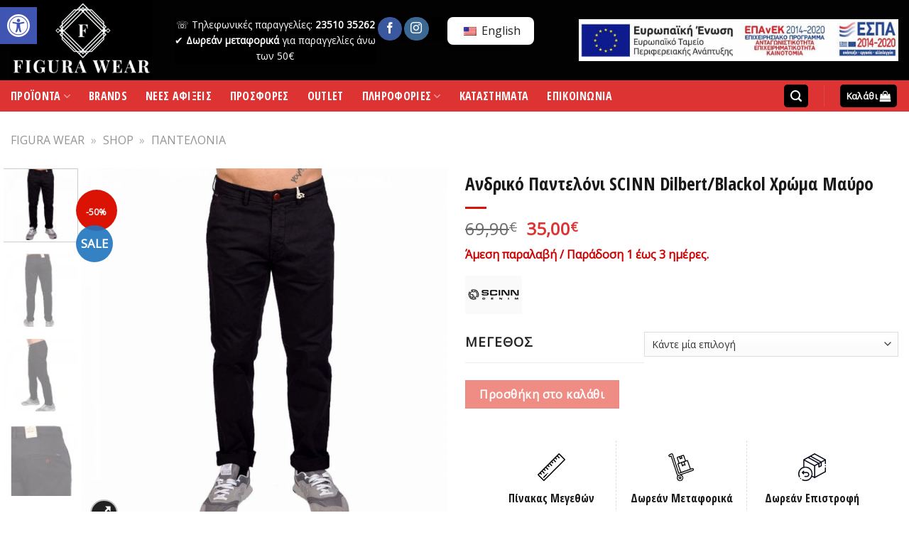

--- FILE ---
content_type: text/html; charset=UTF-8
request_url: https://figurawear.gr/product/p20-60/
body_size: 48470
content:
<!DOCTYPE html>
<!--[if IE 9 ]> <html lang="el" class="ie9 loading-site no-js"> <![endif]-->
<!--[if IE 8 ]> <html lang="el" class="ie8 loading-site no-js"> <![endif]-->
<!--[if (gte IE 9)|!(IE)]><!--><html lang="el" class="loading-site no-js"> <!--<![endif]-->
<head>
	<meta name="google-site-verification" content="ZGaX-b77jZdvzjtI7FjrK3sQgEogn22GeU5E2jIMFH0" />
	<meta charset="UTF-8" />
	<link rel="profile" href="http://gmpg.org/xfn/11" />
	<link rel="pingback" href="https://figurawear.gr/xmlrpc.php" />

	<script>(function(html){html.className = html.className.replace(/\bno-js\b/,'js')})(document.documentElement);</script>
<meta name='robots' content='index, follow, max-image-preview:large, max-snippet:-1, max-video-preview:-1' />
	<style>img:is([sizes="auto" i], [sizes^="auto," i]) { contain-intrinsic-size: 3000px 1500px }</style>
	<meta name="viewport" content="width=device-width, initial-scale=1, maximum-scale=1" /><script>window._wca = window._wca || [];</script>

	<!-- This site is optimized with the Yoast SEO plugin v25.1 - https://yoast.com/wordpress/plugins/seo/ -->
	<title>Ανδρικό Παντελόνι SCINN Dilbert/Blackol Χρώμα Μαύρο - Καταστήματα FIGURA Κατερίνη</title>
	<meta name="description" content="Ανδρικό Παντελόνι SCINN Dilbert/Blackol Χρώμα Μαύρο .Καταστήματα FIGURA Κατερίνη.Επώνυμα ανδρικά Ρούχα,Παπούτσια &amp; Αξεσουάρ." />
	<link rel="canonical" href="https://figurawear.gr/product/p20-60/" />
	<meta property="og:locale" content="el_GR" />
	<meta property="og:type" content="article" />
	<meta property="og:title" content="Ανδρικό Παντελόνι SCINN Dilbert/Blackol Χρώμα Μαύρο - Καταστήματα FIGURA Κατερίνη" />
	<meta property="og:description" content="Ανδρικό Παντελόνι SCINN Dilbert/Blackol Χρώμα Μαύρο .Καταστήματα FIGURA Κατερίνη.Επώνυμα ανδρικά Ρούχα,Παπούτσια &amp; Αξεσουάρ." />
	<meta property="og:url" content="https://figurawear.gr/product/p20-60/" />
	<meta property="og:site_name" content="Καταστήματα FIGURA Κατερίνη" />
	<meta property="article:publisher" content="https://www.facebook.com/figura.wear" />
	<meta property="article:modified_time" content="2025-04-16T08:47:17+00:00" />
	<meta property="og:image" content="https://figurawear.gr/wp-content/uploads/2020/06/191-0193-BLACK1-1200x1200-1.jpg" />
	<meta property="og:image:width" content="1200" />
	<meta property="og:image:height" content="1200" />
	<meta property="og:image:type" content="image/jpeg" />
	<meta name="twitter:card" content="summary_large_image" />
	<meta name="twitter:label1" content="Εκτιμώμενος χρόνος ανάγνωσης" />
	<meta name="twitter:data1" content="1 λεπτό" />
	<script type="application/ld+json" class="yoast-schema-graph">{"@context":"https://schema.org","@graph":[{"@type":"WebPage","@id":"https://figurawear.gr/product/p20-60/","url":"https://figurawear.gr/product/p20-60/","name":"Ανδρικό Παντελόνι SCINN Dilbert/Blackol Χρώμα Μαύρο - Καταστήματα FIGURA Κατερίνη","isPartOf":{"@id":"https://figurawear.gr/#website"},"primaryImageOfPage":{"@id":"https://figurawear.gr/product/p20-60/#primaryimage"},"image":{"@id":"https://figurawear.gr/product/p20-60/#primaryimage"},"thumbnailUrl":"https://figurawear.gr/wp-content/uploads/2020/06/191-0193-BLACK1-1200x1200-1.jpg","datePublished":"2020-06-30T17:49:28+00:00","dateModified":"2025-04-16T08:47:17+00:00","description":"Ανδρικό Παντελόνι SCINN Dilbert/Blackol Χρώμα Μαύρο .Καταστήματα FIGURA Κατερίνη.Επώνυμα ανδρικά Ρούχα,Παπούτσια & Αξεσουάρ.","breadcrumb":{"@id":"https://figurawear.gr/product/p20-60/#breadcrumb"},"inLanguage":"el","potentialAction":[{"@type":"ReadAction","target":["https://figurawear.gr/product/p20-60/"]}]},{"@type":"ImageObject","inLanguage":"el","@id":"https://figurawear.gr/product/p20-60/#primaryimage","url":"https://figurawear.gr/wp-content/uploads/2020/06/191-0193-BLACK1-1200x1200-1.jpg","contentUrl":"https://figurawear.gr/wp-content/uploads/2020/06/191-0193-BLACK1-1200x1200-1.jpg","width":1200,"height":1200,"caption":"Ανδρικό Παντελόνι SCINN Dilbert/Black Χρώμα Μαύρο"},{"@type":"BreadcrumbList","@id":"https://figurawear.gr/product/p20-60/#breadcrumb","itemListElement":[{"@type":"ListItem","position":1,"name":"FIGURA WEAR","item":"https://figurawear.gr/"},{"@type":"ListItem","position":2,"name":"SHOP","item":"https://figurawear.gr/shop/"},{"@type":"ListItem","position":3,"name":"ΠΑΝΤΕΛΟΝΙΑ"}]},{"@type":"WebSite","@id":"https://figurawear.gr/#website","url":"https://figurawear.gr/","name":"Καταστήματα FIGURA Κατερίνη","description":"Επώνυμα ανδρικά Ρούχα,  Παπούτσια &amp; Αξεσουάρ","publisher":{"@id":"https://figurawear.gr/#organization"},"potentialAction":[{"@type":"SearchAction","target":{"@type":"EntryPoint","urlTemplate":"https://figurawear.gr/?s={search_term_string}"},"query-input":{"@type":"PropertyValueSpecification","valueRequired":true,"valueName":"search_term_string"}}],"inLanguage":"el"},{"@type":"Organization","@id":"https://figurawear.gr/#organization","name":"Καταστήματα FIGURA Κατερίνη","url":"https://figurawear.gr/","logo":{"@type":"ImageObject","inLanguage":"el","@id":"https://figurawear.gr/#/schema/logo/image/","url":"https://figurawear.gr/wp-content/uploads/2020/07/FIGURA-LOGO-1.png","contentUrl":"https://figurawear.gr/wp-content/uploads/2020/07/FIGURA-LOGO-1.png","width":300,"height":170,"caption":"Καταστήματα FIGURA Κατερίνη"},"image":{"@id":"https://figurawear.gr/#/schema/logo/image/"},"sameAs":["https://www.facebook.com/figura.wear","https://www.instagram.com/figura_wear/?hl=el"]}]}</script>
	<!-- / Yoast SEO plugin. -->


<script type='application/javascript'>console.log('PixelYourSite PRO version 8.6.4');</script>
<link rel='dns-prefetch' href='//www.googletagmanager.com' />
<link rel='dns-prefetch' href='//stats.wp.com' />
<link rel='dns-prefetch' href='//fonts.googleapis.com' />
<link rel="alternate" type="application/rss+xml" title="Ροή RSS &raquo; Καταστήματα FIGURA Κατερίνη" href="https://figurawear.gr/feed/" />

        <script type="application/javascript" style="display:none">
            /* <![CDATA[ */
            window.pysWooProductData = window.pysWooProductData || [];
                        window.pysWooProductData[2510] = {"facebook":{"delay":0,"type":"static","name":"AddToCart","eventID":"461e28ed-2f5b-4f8e-b808-763a1331eb45","pixelIds":["3461896200501116"],"params":{"content_type":"product","content_ids":["2510"],"contents":[{"id":"2510","quantity":1}],"tags":"2020, SCINN","content_name":"\u0391\u03bd\u03b4\u03c1\u03b9\u03ba\u03cc \u03a0\u03b1\u03bd\u03c4\u03b5\u03bb\u03cc\u03bd\u03b9 SCINN Dilbert\/Blackol \u03a7\u03c1\u03ce\u03bc\u03b1 \u039c\u03b1\u03cd\u03c1\u03bf","category_name":"\u03a0\u0391\u039d\u03a4\u0395\u039b\u039f\u039d\u0399\u0391","value":35,"currency":"EUR"},"e_id":"woo_add_to_cart_on_button_click","ids":[],"hasTimeWindow":false,"timeWindow":0,"woo_order":"","edd_order":""},"ga":{"delay":0,"type":"static","name":"add_to_cart","trackingIds":["G-5P281J06XY"],"params":{"event_category":"ecommerce","non_interaction":false,"items":[{"id":"2510","name":"\u0391\u03bd\u03b4\u03c1\u03b9\u03ba\u03cc \u03a0\u03b1\u03bd\u03c4\u03b5\u03bb\u03cc\u03bd\u03b9 SCINN Dilbert\/Blackol \u03a7\u03c1\u03ce\u03bc\u03b1 \u039c\u03b1\u03cd\u03c1\u03bf","category":"\u03a0\u0391\u039d\u03a4\u0395\u039b\u039f\u039d\u0399\u0391","quantity":1,"price":35}],"ecomm_prodid":"2510","ecomm_pagetype":"cart","ecomm_totalvalue":35},"e_id":"woo_add_to_cart_on_button_click","ids":[],"hasTimeWindow":false,"timeWindow":0,"eventID":"","woo_order":"","edd_order":""},"google_ads":{"delay":0,"type":"static","ids":[],"name":"add_to_cart","conversion_ids":["AW-382347981"],"params":{"ecomm_prodid":"2510","ecomm_pagetype":"product","event_category":"ecommerce","value":35,"items":[{"id":"2510","google_business_vertical":"retail"}]},"e_id":"woo_add_to_cart_on_button_click","hasTimeWindow":false,"timeWindow":0,"eventID":"","woo_order":"","edd_order":""}};
                        window.pysWooProductData[13377] = {"facebook":{"delay":0,"type":"static","name":"AddToCart","eventID":"5becd388-e6da-4ede-96ab-fe3608ca169d","pixelIds":["3461896200501116"],"params":{"content_type":"product","content_ids":["13377"],"contents":[{"id":"13377","quantity":1}],"content_name":"\u0391\u03bd\u03b4\u03c1\u03b9\u03ba\u03cc \u03a0\u03b1\u03bd\u03c4\u03b5\u03bb\u03cc\u03bd\u03b9 SCINN Dilbert\/Blackol \u03a7\u03c1\u03ce\u03bc\u03b1 \u039c\u03b1\u03cd\u03c1\u03bf<span> - <\/span>28","category_name":"\u03a0\u0391\u039d\u03a4\u0395\u039b\u039f\u039d\u0399\u0391","value":35,"currency":"EUR"},"e_id":"woo_add_to_cart_on_button_click","ids":[],"hasTimeWindow":false,"timeWindow":0,"woo_order":"","edd_order":""},"ga":{"delay":0,"type":"static","name":"add_to_cart","trackingIds":["G-5P281J06XY"],"params":{"event_category":"ecommerce","non_interaction":false,"items":[{"id":"13377","name":"\u0391\u03bd\u03b4\u03c1\u03b9\u03ba\u03cc \u03a0\u03b1\u03bd\u03c4\u03b5\u03bb\u03cc\u03bd\u03b9 SCINN Dilbert\/Blackol \u03a7\u03c1\u03ce\u03bc\u03b1 \u039c\u03b1\u03cd\u03c1\u03bf","category":"\u03a0\u0391\u039d\u03a4\u0395\u039b\u039f\u039d\u0399\u0391","quantity":1,"price":35,"variant":"28"}],"ecomm_prodid":"13377","ecomm_pagetype":"cart","ecomm_totalvalue":35},"e_id":"woo_add_to_cart_on_button_click","ids":[],"hasTimeWindow":false,"timeWindow":0,"eventID":"","woo_order":"","edd_order":""},"google_ads":{"delay":0,"type":"static","ids":[],"name":"add_to_cart","conversion_ids":["AW-382347981"],"params":{"ecomm_prodid":"13377","ecomm_pagetype":"product","event_category":"ecommerce","value":35,"items":[{"id":"13377","google_business_vertical":"retail"}]},"e_id":"woo_add_to_cart_on_button_click","hasTimeWindow":false,"timeWindow":0,"eventID":"","woo_order":"","edd_order":""}};
                        window.pysWooProductData[13378] = {"facebook":{"delay":0,"type":"static","name":"AddToCart","eventID":"5980451d-b5e9-4f3d-ae9a-58deb43cdc79","pixelIds":["3461896200501116"],"params":{"content_type":"product","content_ids":["13378"],"contents":[{"id":"13378","quantity":1}],"content_name":"\u0391\u03bd\u03b4\u03c1\u03b9\u03ba\u03cc \u03a0\u03b1\u03bd\u03c4\u03b5\u03bb\u03cc\u03bd\u03b9 SCINN Dilbert\/Blackol \u03a7\u03c1\u03ce\u03bc\u03b1 \u039c\u03b1\u03cd\u03c1\u03bf<span> - <\/span>29","category_name":"\u03a0\u0391\u039d\u03a4\u0395\u039b\u039f\u039d\u0399\u0391","value":35,"currency":"EUR"},"e_id":"woo_add_to_cart_on_button_click","ids":[],"hasTimeWindow":false,"timeWindow":0,"woo_order":"","edd_order":""},"ga":{"delay":0,"type":"static","name":"add_to_cart","trackingIds":["G-5P281J06XY"],"params":{"event_category":"ecommerce","non_interaction":false,"items":[{"id":"13378","name":"\u0391\u03bd\u03b4\u03c1\u03b9\u03ba\u03cc \u03a0\u03b1\u03bd\u03c4\u03b5\u03bb\u03cc\u03bd\u03b9 SCINN Dilbert\/Blackol \u03a7\u03c1\u03ce\u03bc\u03b1 \u039c\u03b1\u03cd\u03c1\u03bf","category":"\u03a0\u0391\u039d\u03a4\u0395\u039b\u039f\u039d\u0399\u0391","quantity":1,"price":35,"variant":"29"}],"ecomm_prodid":"13378","ecomm_pagetype":"cart","ecomm_totalvalue":35},"e_id":"woo_add_to_cart_on_button_click","ids":[],"hasTimeWindow":false,"timeWindow":0,"eventID":"","woo_order":"","edd_order":""},"google_ads":{"delay":0,"type":"static","ids":[],"name":"add_to_cart","conversion_ids":["AW-382347981"],"params":{"ecomm_prodid":"13378","ecomm_pagetype":"product","event_category":"ecommerce","value":35,"items":[{"id":"13378","google_business_vertical":"retail"}]},"e_id":"woo_add_to_cart_on_button_click","hasTimeWindow":false,"timeWindow":0,"eventID":"","woo_order":"","edd_order":""}};
                        window.pysWooProductData[13379] = {"facebook":{"delay":0,"type":"static","name":"AddToCart","eventID":"423c33e6-95d1-404d-ac0f-f1b46012ca2e","pixelIds":["3461896200501116"],"params":{"content_type":"product","content_ids":["13379"],"contents":[{"id":"13379","quantity":1}],"content_name":"\u0391\u03bd\u03b4\u03c1\u03b9\u03ba\u03cc \u03a0\u03b1\u03bd\u03c4\u03b5\u03bb\u03cc\u03bd\u03b9 SCINN Dilbert\/Blackol \u03a7\u03c1\u03ce\u03bc\u03b1 \u039c\u03b1\u03cd\u03c1\u03bf<span> - <\/span>30","category_name":"\u03a0\u0391\u039d\u03a4\u0395\u039b\u039f\u039d\u0399\u0391","value":35,"currency":"EUR"},"e_id":"woo_add_to_cart_on_button_click","ids":[],"hasTimeWindow":false,"timeWindow":0,"woo_order":"","edd_order":""},"ga":{"delay":0,"type":"static","name":"add_to_cart","trackingIds":["G-5P281J06XY"],"params":{"event_category":"ecommerce","non_interaction":false,"items":[{"id":"13379","name":"\u0391\u03bd\u03b4\u03c1\u03b9\u03ba\u03cc \u03a0\u03b1\u03bd\u03c4\u03b5\u03bb\u03cc\u03bd\u03b9 SCINN Dilbert\/Blackol \u03a7\u03c1\u03ce\u03bc\u03b1 \u039c\u03b1\u03cd\u03c1\u03bf","category":"\u03a0\u0391\u039d\u03a4\u0395\u039b\u039f\u039d\u0399\u0391","quantity":1,"price":35,"variant":"30"}],"ecomm_prodid":"13379","ecomm_pagetype":"cart","ecomm_totalvalue":35},"e_id":"woo_add_to_cart_on_button_click","ids":[],"hasTimeWindow":false,"timeWindow":0,"eventID":"","woo_order":"","edd_order":""},"google_ads":{"delay":0,"type":"static","ids":[],"name":"add_to_cart","conversion_ids":["AW-382347981"],"params":{"ecomm_prodid":"13379","ecomm_pagetype":"product","event_category":"ecommerce","value":35,"items":[{"id":"13379","google_business_vertical":"retail"}]},"e_id":"woo_add_to_cart_on_button_click","hasTimeWindow":false,"timeWindow":0,"eventID":"","woo_order":"","edd_order":""}};
                        window.pysWooProductData[13380] = {"facebook":{"delay":0,"type":"static","name":"AddToCart","eventID":"ec22c37f-eb08-4aaf-a43c-e245ab2d5cba","pixelIds":["3461896200501116"],"params":{"content_type":"product","content_ids":["13380"],"contents":[{"id":"13380","quantity":1}],"content_name":"\u0391\u03bd\u03b4\u03c1\u03b9\u03ba\u03cc \u03a0\u03b1\u03bd\u03c4\u03b5\u03bb\u03cc\u03bd\u03b9 SCINN Dilbert\/Blackol \u03a7\u03c1\u03ce\u03bc\u03b1 \u039c\u03b1\u03cd\u03c1\u03bf<span> - <\/span>31","category_name":"\u03a0\u0391\u039d\u03a4\u0395\u039b\u039f\u039d\u0399\u0391","value":35,"currency":"EUR"},"e_id":"woo_add_to_cart_on_button_click","ids":[],"hasTimeWindow":false,"timeWindow":0,"woo_order":"","edd_order":""},"ga":{"delay":0,"type":"static","name":"add_to_cart","trackingIds":["G-5P281J06XY"],"params":{"event_category":"ecommerce","non_interaction":false,"items":[{"id":"13380","name":"\u0391\u03bd\u03b4\u03c1\u03b9\u03ba\u03cc \u03a0\u03b1\u03bd\u03c4\u03b5\u03bb\u03cc\u03bd\u03b9 SCINN Dilbert\/Blackol \u03a7\u03c1\u03ce\u03bc\u03b1 \u039c\u03b1\u03cd\u03c1\u03bf","category":"\u03a0\u0391\u039d\u03a4\u0395\u039b\u039f\u039d\u0399\u0391","quantity":1,"price":35,"variant":"31"}],"ecomm_prodid":"13380","ecomm_pagetype":"cart","ecomm_totalvalue":35},"e_id":"woo_add_to_cart_on_button_click","ids":[],"hasTimeWindow":false,"timeWindow":0,"eventID":"","woo_order":"","edd_order":""},"google_ads":{"delay":0,"type":"static","ids":[],"name":"add_to_cart","conversion_ids":["AW-382347981"],"params":{"ecomm_prodid":"13380","ecomm_pagetype":"product","event_category":"ecommerce","value":35,"items":[{"id":"13380","google_business_vertical":"retail"}]},"e_id":"woo_add_to_cart_on_button_click","hasTimeWindow":false,"timeWindow":0,"eventID":"","woo_order":"","edd_order":""}};
                        window.pysWooProductData[45913] = {"facebook":{"delay":0,"type":"static","name":"AddToCart","eventID":"a0cbbebe-eec0-43ed-add0-428f21b17e61","pixelIds":["3461896200501116"],"params":{"content_type":"product","content_ids":["45913"],"contents":[{"id":"45913","quantity":1}],"content_name":"\u0391\u03bd\u03b4\u03c1\u03b9\u03ba\u03cc \u03a0\u03b1\u03bd\u03c4\u03b5\u03bb\u03cc\u03bd\u03b9 SCINN Dilbert\/Blackol \u03a7\u03c1\u03ce\u03bc\u03b1 \u039c\u03b1\u03cd\u03c1\u03bf<span> - <\/span>32","category_name":"\u03a0\u0391\u039d\u03a4\u0395\u039b\u039f\u039d\u0399\u0391","value":35,"currency":"EUR"},"e_id":"woo_add_to_cart_on_button_click","ids":[],"hasTimeWindow":false,"timeWindow":0,"woo_order":"","edd_order":""},"ga":{"delay":0,"type":"static","name":"add_to_cart","trackingIds":["G-5P281J06XY"],"params":{"event_category":"ecommerce","non_interaction":false,"items":[{"id":"45913","name":"\u0391\u03bd\u03b4\u03c1\u03b9\u03ba\u03cc \u03a0\u03b1\u03bd\u03c4\u03b5\u03bb\u03cc\u03bd\u03b9 SCINN Dilbert\/Blackol \u03a7\u03c1\u03ce\u03bc\u03b1 \u039c\u03b1\u03cd\u03c1\u03bf","category":"\u03a0\u0391\u039d\u03a4\u0395\u039b\u039f\u039d\u0399\u0391","quantity":1,"price":35,"variant":"32"}],"ecomm_prodid":"45913","ecomm_pagetype":"cart","ecomm_totalvalue":35},"e_id":"woo_add_to_cart_on_button_click","ids":[],"hasTimeWindow":false,"timeWindow":0,"eventID":"","woo_order":"","edd_order":""},"google_ads":{"delay":0,"type":"static","ids":[],"name":"add_to_cart","conversion_ids":["AW-382347981"],"params":{"ecomm_prodid":"45913","ecomm_pagetype":"product","event_category":"ecommerce","value":35,"items":[{"id":"45913","google_business_vertical":"retail"}]},"e_id":"woo_add_to_cart_on_button_click","hasTimeWindow":false,"timeWindow":0,"eventID":"","woo_order":"","edd_order":""}};
                        /* ]]> */
        </script>

        <link rel='stylesheet' id='font-awesome-css' href='https://figurawear.gr/wp-content/plugins/woocommerce-ajax-filters/berocket/assets/css/font-awesome.min.css?ver=6.8.1' media='all' />
<link rel='stylesheet' id='berocket_aapf_widget-style-css' href='https://figurawear.gr/wp-content/plugins/woocommerce-ajax-filters/assets/frontend/css/fullmain.min.css?ver=1.6.1.1' media='all' />
<style id='classic-theme-styles-inline-css'>
/*! This file is auto-generated */
.wp-block-button__link{color:#fff;background-color:#32373c;border-radius:9999px;box-shadow:none;text-decoration:none;padding:calc(.667em + 2px) calc(1.333em + 2px);font-size:1.125em}.wp-block-file__button{background:#32373c;color:#fff;text-decoration:none}
</style>
<link rel='stylesheet' id='mediaelement-css' href='https://figurawear.gr/wp-includes/js/mediaelement/mediaelementplayer-legacy.min.css?ver=4.2.17' media='all' />
<link rel='stylesheet' id='wp-mediaelement-css' href='https://figurawear.gr/wp-includes/js/mediaelement/wp-mediaelement.min.css?ver=6.8.1' media='all' />
<style id='jetpack-sharing-buttons-style-inline-css'>
.jetpack-sharing-buttons__services-list{display:flex;flex-direction:row;flex-wrap:wrap;gap:0;list-style-type:none;margin:5px;padding:0}.jetpack-sharing-buttons__services-list.has-small-icon-size{font-size:12px}.jetpack-sharing-buttons__services-list.has-normal-icon-size{font-size:16px}.jetpack-sharing-buttons__services-list.has-large-icon-size{font-size:24px}.jetpack-sharing-buttons__services-list.has-huge-icon-size{font-size:36px}@media print{.jetpack-sharing-buttons__services-list{display:none!important}}.editor-styles-wrapper .wp-block-jetpack-sharing-buttons{gap:0;padding-inline-start:0}ul.jetpack-sharing-buttons__services-list.has-background{padding:1.25em 2.375em}
</style>
<style id='global-styles-inline-css'>
:root{--wp--preset--aspect-ratio--square: 1;--wp--preset--aspect-ratio--4-3: 4/3;--wp--preset--aspect-ratio--3-4: 3/4;--wp--preset--aspect-ratio--3-2: 3/2;--wp--preset--aspect-ratio--2-3: 2/3;--wp--preset--aspect-ratio--16-9: 16/9;--wp--preset--aspect-ratio--9-16: 9/16;--wp--preset--color--black: #000000;--wp--preset--color--cyan-bluish-gray: #abb8c3;--wp--preset--color--white: #ffffff;--wp--preset--color--pale-pink: #f78da7;--wp--preset--color--vivid-red: #cf2e2e;--wp--preset--color--luminous-vivid-orange: #ff6900;--wp--preset--color--luminous-vivid-amber: #fcb900;--wp--preset--color--light-green-cyan: #7bdcb5;--wp--preset--color--vivid-green-cyan: #00d084;--wp--preset--color--pale-cyan-blue: #8ed1fc;--wp--preset--color--vivid-cyan-blue: #0693e3;--wp--preset--color--vivid-purple: #9b51e0;--wp--preset--gradient--vivid-cyan-blue-to-vivid-purple: linear-gradient(135deg,rgba(6,147,227,1) 0%,rgb(155,81,224) 100%);--wp--preset--gradient--light-green-cyan-to-vivid-green-cyan: linear-gradient(135deg,rgb(122,220,180) 0%,rgb(0,208,130) 100%);--wp--preset--gradient--luminous-vivid-amber-to-luminous-vivid-orange: linear-gradient(135deg,rgba(252,185,0,1) 0%,rgba(255,105,0,1) 100%);--wp--preset--gradient--luminous-vivid-orange-to-vivid-red: linear-gradient(135deg,rgba(255,105,0,1) 0%,rgb(207,46,46) 100%);--wp--preset--gradient--very-light-gray-to-cyan-bluish-gray: linear-gradient(135deg,rgb(238,238,238) 0%,rgb(169,184,195) 100%);--wp--preset--gradient--cool-to-warm-spectrum: linear-gradient(135deg,rgb(74,234,220) 0%,rgb(151,120,209) 20%,rgb(207,42,186) 40%,rgb(238,44,130) 60%,rgb(251,105,98) 80%,rgb(254,248,76) 100%);--wp--preset--gradient--blush-light-purple: linear-gradient(135deg,rgb(255,206,236) 0%,rgb(152,150,240) 100%);--wp--preset--gradient--blush-bordeaux: linear-gradient(135deg,rgb(254,205,165) 0%,rgb(254,45,45) 50%,rgb(107,0,62) 100%);--wp--preset--gradient--luminous-dusk: linear-gradient(135deg,rgb(255,203,112) 0%,rgb(199,81,192) 50%,rgb(65,88,208) 100%);--wp--preset--gradient--pale-ocean: linear-gradient(135deg,rgb(255,245,203) 0%,rgb(182,227,212) 50%,rgb(51,167,181) 100%);--wp--preset--gradient--electric-grass: linear-gradient(135deg,rgb(202,248,128) 0%,rgb(113,206,126) 100%);--wp--preset--gradient--midnight: linear-gradient(135deg,rgb(2,3,129) 0%,rgb(40,116,252) 100%);--wp--preset--font-size--small: 13px;--wp--preset--font-size--medium: 20px;--wp--preset--font-size--large: 36px;--wp--preset--font-size--x-large: 42px;--wp--preset--spacing--20: 0.44rem;--wp--preset--spacing--30: 0.67rem;--wp--preset--spacing--40: 1rem;--wp--preset--spacing--50: 1.5rem;--wp--preset--spacing--60: 2.25rem;--wp--preset--spacing--70: 3.38rem;--wp--preset--spacing--80: 5.06rem;--wp--preset--shadow--natural: 6px 6px 9px rgba(0, 0, 0, 0.2);--wp--preset--shadow--deep: 12px 12px 50px rgba(0, 0, 0, 0.4);--wp--preset--shadow--sharp: 6px 6px 0px rgba(0, 0, 0, 0.2);--wp--preset--shadow--outlined: 6px 6px 0px -3px rgba(255, 255, 255, 1), 6px 6px rgba(0, 0, 0, 1);--wp--preset--shadow--crisp: 6px 6px 0px rgba(0, 0, 0, 1);}:where(.is-layout-flex){gap: 0.5em;}:where(.is-layout-grid){gap: 0.5em;}body .is-layout-flex{display: flex;}.is-layout-flex{flex-wrap: wrap;align-items: center;}.is-layout-flex > :is(*, div){margin: 0;}body .is-layout-grid{display: grid;}.is-layout-grid > :is(*, div){margin: 0;}:where(.wp-block-columns.is-layout-flex){gap: 2em;}:where(.wp-block-columns.is-layout-grid){gap: 2em;}:where(.wp-block-post-template.is-layout-flex){gap: 1.25em;}:where(.wp-block-post-template.is-layout-grid){gap: 1.25em;}.has-black-color{color: var(--wp--preset--color--black) !important;}.has-cyan-bluish-gray-color{color: var(--wp--preset--color--cyan-bluish-gray) !important;}.has-white-color{color: var(--wp--preset--color--white) !important;}.has-pale-pink-color{color: var(--wp--preset--color--pale-pink) !important;}.has-vivid-red-color{color: var(--wp--preset--color--vivid-red) !important;}.has-luminous-vivid-orange-color{color: var(--wp--preset--color--luminous-vivid-orange) !important;}.has-luminous-vivid-amber-color{color: var(--wp--preset--color--luminous-vivid-amber) !important;}.has-light-green-cyan-color{color: var(--wp--preset--color--light-green-cyan) !important;}.has-vivid-green-cyan-color{color: var(--wp--preset--color--vivid-green-cyan) !important;}.has-pale-cyan-blue-color{color: var(--wp--preset--color--pale-cyan-blue) !important;}.has-vivid-cyan-blue-color{color: var(--wp--preset--color--vivid-cyan-blue) !important;}.has-vivid-purple-color{color: var(--wp--preset--color--vivid-purple) !important;}.has-black-background-color{background-color: var(--wp--preset--color--black) !important;}.has-cyan-bluish-gray-background-color{background-color: var(--wp--preset--color--cyan-bluish-gray) !important;}.has-white-background-color{background-color: var(--wp--preset--color--white) !important;}.has-pale-pink-background-color{background-color: var(--wp--preset--color--pale-pink) !important;}.has-vivid-red-background-color{background-color: var(--wp--preset--color--vivid-red) !important;}.has-luminous-vivid-orange-background-color{background-color: var(--wp--preset--color--luminous-vivid-orange) !important;}.has-luminous-vivid-amber-background-color{background-color: var(--wp--preset--color--luminous-vivid-amber) !important;}.has-light-green-cyan-background-color{background-color: var(--wp--preset--color--light-green-cyan) !important;}.has-vivid-green-cyan-background-color{background-color: var(--wp--preset--color--vivid-green-cyan) !important;}.has-pale-cyan-blue-background-color{background-color: var(--wp--preset--color--pale-cyan-blue) !important;}.has-vivid-cyan-blue-background-color{background-color: var(--wp--preset--color--vivid-cyan-blue) !important;}.has-vivid-purple-background-color{background-color: var(--wp--preset--color--vivid-purple) !important;}.has-black-border-color{border-color: var(--wp--preset--color--black) !important;}.has-cyan-bluish-gray-border-color{border-color: var(--wp--preset--color--cyan-bluish-gray) !important;}.has-white-border-color{border-color: var(--wp--preset--color--white) !important;}.has-pale-pink-border-color{border-color: var(--wp--preset--color--pale-pink) !important;}.has-vivid-red-border-color{border-color: var(--wp--preset--color--vivid-red) !important;}.has-luminous-vivid-orange-border-color{border-color: var(--wp--preset--color--luminous-vivid-orange) !important;}.has-luminous-vivid-amber-border-color{border-color: var(--wp--preset--color--luminous-vivid-amber) !important;}.has-light-green-cyan-border-color{border-color: var(--wp--preset--color--light-green-cyan) !important;}.has-vivid-green-cyan-border-color{border-color: var(--wp--preset--color--vivid-green-cyan) !important;}.has-pale-cyan-blue-border-color{border-color: var(--wp--preset--color--pale-cyan-blue) !important;}.has-vivid-cyan-blue-border-color{border-color: var(--wp--preset--color--vivid-cyan-blue) !important;}.has-vivid-purple-border-color{border-color: var(--wp--preset--color--vivid-purple) !important;}.has-vivid-cyan-blue-to-vivid-purple-gradient-background{background: var(--wp--preset--gradient--vivid-cyan-blue-to-vivid-purple) !important;}.has-light-green-cyan-to-vivid-green-cyan-gradient-background{background: var(--wp--preset--gradient--light-green-cyan-to-vivid-green-cyan) !important;}.has-luminous-vivid-amber-to-luminous-vivid-orange-gradient-background{background: var(--wp--preset--gradient--luminous-vivid-amber-to-luminous-vivid-orange) !important;}.has-luminous-vivid-orange-to-vivid-red-gradient-background{background: var(--wp--preset--gradient--luminous-vivid-orange-to-vivid-red) !important;}.has-very-light-gray-to-cyan-bluish-gray-gradient-background{background: var(--wp--preset--gradient--very-light-gray-to-cyan-bluish-gray) !important;}.has-cool-to-warm-spectrum-gradient-background{background: var(--wp--preset--gradient--cool-to-warm-spectrum) !important;}.has-blush-light-purple-gradient-background{background: var(--wp--preset--gradient--blush-light-purple) !important;}.has-blush-bordeaux-gradient-background{background: var(--wp--preset--gradient--blush-bordeaux) !important;}.has-luminous-dusk-gradient-background{background: var(--wp--preset--gradient--luminous-dusk) !important;}.has-pale-ocean-gradient-background{background: var(--wp--preset--gradient--pale-ocean) !important;}.has-electric-grass-gradient-background{background: var(--wp--preset--gradient--electric-grass) !important;}.has-midnight-gradient-background{background: var(--wp--preset--gradient--midnight) !important;}.has-small-font-size{font-size: var(--wp--preset--font-size--small) !important;}.has-medium-font-size{font-size: var(--wp--preset--font-size--medium) !important;}.has-large-font-size{font-size: var(--wp--preset--font-size--large) !important;}.has-x-large-font-size{font-size: var(--wp--preset--font-size--x-large) !important;}
:where(.wp-block-post-template.is-layout-flex){gap: 1.25em;}:where(.wp-block-post-template.is-layout-grid){gap: 1.25em;}
:where(.wp-block-columns.is-layout-flex){gap: 2em;}:where(.wp-block-columns.is-layout-grid){gap: 2em;}
:root :where(.wp-block-pullquote){font-size: 1.5em;line-height: 1.6;}
</style>
<link rel='stylesheet' id='photoswipe-css' href='https://figurawear.gr/wp-content/plugins/woocommerce/assets/css/photoswipe/photoswipe.min.css?ver=9.8.6' media='all' />
<link rel='stylesheet' id='photoswipe-default-skin-css' href='https://figurawear.gr/wp-content/plugins/woocommerce/assets/css/photoswipe/default-skin/default-skin.min.css?ver=9.8.6' media='all' />
<style id='woocommerce-inline-inline-css'>
.woocommerce form .form-row .required { visibility: visible; }
</style>
<link rel='stylesheet' id='trp-language-switcher-style-css' href='https://figurawear.gr/wp-content/plugins/translatepress-multilingual/assets/css/trp-language-switcher.css?ver=2.9.15' media='all' />
<style id='trp-language-switcher-style-inline-css'>
.trp-language-switcher > div {
    padding: 3px 5px 3px 5px;
    background-image: none;
    text-align: center;}
</style>
<link rel='stylesheet' id='brands-styles-css' href='https://figurawear.gr/wp-content/plugins/woocommerce/assets/css/brands.css?ver=9.8.6' media='all' />
<link rel='stylesheet' id='flatsome-icons-css' href='https://figurawear.gr/wp-content/themes/flatsome/assets/css/fl-icons.css?ver=3.12' media='all' />
<link rel='stylesheet' id='pojo-a11y-css' href='https://figurawear.gr/wp-content/plugins/pojo-accessibility/assets/css/style.min.css?ver=1.0.0' media='all' />
<link rel='stylesheet' id='flatsome-main-css' href='https://figurawear.gr/wp-content/themes/flatsome/assets/css/flatsome.css?ver=3.40.3' media='all' />
<link rel='stylesheet' id='flatsome-shop-css' href='https://figurawear.gr/wp-content/themes/flatsome/assets/css/flatsome-shop.css?ver=3.40.3' media='all' />
<link rel='stylesheet' id='flatsome-style-css' href='https://figurawear.gr/wp-content/themes/flatsome-child/style.css?ver=3.0' media='all' />
<link rel='stylesheet' id='flatsome-googlefonts-css' href='//fonts.googleapis.com/css?family=Open+Sans+Condensed%3Aregular%2C700%2C700%7COpen+Sans%3Aregular%2Cregular%7CDancing+Script%3Aregular%2C400&#038;display=swap&#038;ver=3.9' media='all' />
<script id="woocommerce-google-analytics-integration-gtag-js-after">
/* Google Analytics for WooCommerce (gtag.js) */
					window.dataLayer = window.dataLayer || [];
					function gtag(){dataLayer.push(arguments);}
					// Set up default consent state.
					for ( const mode of [{"analytics_storage":"denied","ad_storage":"denied","ad_user_data":"denied","ad_personalization":"denied","region":["AT","BE","BG","HR","CY","CZ","DK","EE","FI","FR","DE","GR","HU","IS","IE","IT","LV","LI","LT","LU","MT","NL","NO","PL","PT","RO","SK","SI","ES","SE","GB","CH"]}] || [] ) {
						gtag( "consent", "default", { "wait_for_update": 500, ...mode } );
					}
					gtag("js", new Date());
					gtag("set", "developer_id.dOGY3NW", true);
					gtag("config", "UA-173955140-1", {"track_404":true,"allow_google_signals":true,"logged_in":false,"linker":{"domains":[],"allow_incoming":false},"custom_map":{"dimension1":"logged_in"}});
</script>
<script src="https://figurawear.gr/wp-includes/js/jquery/jquery.min.js?ver=3.7.1" id="jquery-core-js"></script>
<script src="https://figurawear.gr/wp-includes/js/jquery/jquery-migrate.min.js?ver=3.4.1" id="jquery-migrate-js"></script>
<script src="https://figurawear.gr/wp-content/plugins/woocommerce/assets/js/jquery-blockui/jquery.blockUI.min.js?ver=2.7.0-wc.9.8.6" id="jquery-blockui-js" defer data-wp-strategy="defer"></script>
<script id="wc-add-to-cart-js-extra">
var wc_add_to_cart_params = {"ajax_url":"\/wp-admin\/admin-ajax.php","wc_ajax_url":"\/?wc-ajax=%%endpoint%%","i18n_view_cart":"\u03a0\u03c1\u03bf\u03b2\u03bf\u03bb\u03ae \u03ba\u03b1\u03bb\u03b1\u03b8\u03b9\u03bf\u03cd","cart_url":"https:\/\/figurawear.gr\/cart\/","is_cart":"","cart_redirect_after_add":"no"};
</script>
<script src="https://figurawear.gr/wp-content/plugins/woocommerce/assets/js/frontend/add-to-cart.min.js?ver=9.8.6" id="wc-add-to-cart-js" defer data-wp-strategy="defer"></script>
<script src="https://figurawear.gr/wp-content/plugins/woocommerce/assets/js/photoswipe/photoswipe.min.js?ver=4.1.1-wc.9.8.6" id="photoswipe-js" defer data-wp-strategy="defer"></script>
<script src="https://figurawear.gr/wp-content/plugins/woocommerce/assets/js/photoswipe/photoswipe-ui-default.min.js?ver=4.1.1-wc.9.8.6" id="photoswipe-ui-default-js" defer data-wp-strategy="defer"></script>
<script id="wc-single-product-js-extra">
var wc_single_product_params = {"i18n_required_rating_text":"\u03a0\u03b1\u03c1\u03b1\u03ba\u03b1\u03bb\u03bf\u03cd\u03bc\u03b5, \u03b5\u03c0\u03b9\u03bb\u03ad\u03be\u03c4\u03b5 \u03bc\u03af\u03b1 \u03b2\u03b1\u03b8\u03bc\u03bf\u03bb\u03bf\u03b3\u03af\u03b1","i18n_rating_options":["1 \u03b1\u03c0\u03cc 5 \u03b1\u03c3\u03c4\u03ad\u03c1\u03b9\u03b1","2 \u03b1\u03c0\u03cc 5 \u03b1\u03c3\u03c4\u03ad\u03c1\u03b9\u03b1","3 \u03b1\u03c0\u03cc 5 \u03b1\u03c3\u03c4\u03ad\u03c1\u03b9\u03b1","4 \u03b1\u03c0\u03cc 5 \u03b1\u03c3\u03c4\u03ad\u03c1\u03b9\u03b1","5 \u03b1\u03c0\u03cc 5 \u03b1\u03c3\u03c4\u03ad\u03c1\u03b9\u03b1"],"i18n_product_gallery_trigger_text":"View full-screen image gallery","review_rating_required":"yes","flexslider":{"rtl":false,"animation":"slide","smoothHeight":true,"directionNav":false,"controlNav":"thumbnails","slideshow":false,"animationSpeed":500,"animationLoop":false,"allowOneSlide":false},"zoom_enabled":"","zoom_options":[],"photoswipe_enabled":"1","photoswipe_options":{"shareEl":false,"closeOnScroll":false,"history":false,"hideAnimationDuration":0,"showAnimationDuration":0},"flexslider_enabled":""};
</script>
<script src="https://figurawear.gr/wp-content/plugins/woocommerce/assets/js/frontend/single-product.min.js?ver=9.8.6" id="wc-single-product-js" defer data-wp-strategy="defer"></script>
<script src="https://figurawear.gr/wp-content/plugins/woocommerce/assets/js/js-cookie/js.cookie.min.js?ver=2.1.4-wc.9.8.6" id="js-cookie-js" data-wp-strategy="defer"></script>
<script id="woocommerce-js-extra">
var woocommerce_params = {"ajax_url":"\/wp-admin\/admin-ajax.php","wc_ajax_url":"\/?wc-ajax=%%endpoint%%","i18n_password_show":"\u0395\u03bc\u03c6\u03ac\u03bd\u03b9\u03c3\u03b7 \u03c3\u03c5\u03bd\u03b8\u03b7\u03bc\u03b1\u03c4\u03b9\u03ba\u03bf\u03cd","i18n_password_hide":"\u0391\u03c0\u03cc\u03ba\u03c1\u03c5\u03c8\u03b7 \u03c3\u03c5\u03bd\u03b8\u03b7\u03bc\u03b1\u03c4\u03b9\u03ba\u03bf\u03cd"};
</script>
<script src="https://figurawear.gr/wp-content/plugins/woocommerce/assets/js/frontend/woocommerce.min.js?ver=9.8.6" id="woocommerce-js" defer data-wp-strategy="defer"></script>
<script src="https://figurawear.gr/wp-content/plugins/translatepress-multilingual/assets/js/trp-frontend-compatibility.js?ver=2.9.15" id="trp-frontend-compatibility-js"></script>
<script src="https://stats.wp.com/s-202605.js" id="woocommerce-analytics-js" defer data-wp-strategy="defer"></script>
<script src="https://figurawear.gr/wp-content/plugins/pixelyoursite-pro/dist/scripts/jquery.bind-first-0.2.3.min.js?ver=6.8.1" id="jquery-bind-first-js"></script>
<script src="https://figurawear.gr/wp-content/plugins/pixelyoursite-pro/dist/scripts/vimeo.min.js?ver=6.8.1" id="vimeo-js"></script>
<script id="pys-js-extra">
var pysOptions = {"staticEvents":{"facebook":{"init_event":[{"delay":0,"type":"static","name":"PageView","eventID":"77fb99b0-eb8e-460d-b6f1-9f073e636a1b","pixelIds":["3461896200501116"],"params":{"categories":"\u03a0\u0391\u039d\u03a4\u0395\u039b\u039f\u039d\u0399\u0391","tags":"2020, SCINN","page_title":"\u0391\u03bd\u03b4\u03c1\u03b9\u03ba\u03cc \u03a0\u03b1\u03bd\u03c4\u03b5\u03bb\u03cc\u03bd\u03b9 SCINN Dilbert\/Blackol \u03a7\u03c1\u03ce\u03bc\u03b1 \u039c\u03b1\u03cd\u03c1\u03bf","post_type":"product","post_id":2510,"plugin":"PixelYourSite","event_url":"figurawear.gr\/product\/p20-60\/","user_role":"guest"},"e_id":"init_event","ids":[],"hasTimeWindow":false,"timeWindow":0,"woo_order":"","edd_order":""}],"woo_view_content":[{"delay":0,"type":"static","name":"ViewContent","eventID":"a5b08690-38fe-4572-8214-291b77905de9","pixelIds":["3461896200501116"],"params":{"content_ids":["2510"],"content_type":"product_group","tags":"2020, SCINN","content_name":"\u0391\u03bd\u03b4\u03c1\u03b9\u03ba\u03cc \u03a0\u03b1\u03bd\u03c4\u03b5\u03bb\u03cc\u03bd\u03b9 SCINN Dilbert\/Blackol \u03a7\u03c1\u03ce\u03bc\u03b1 \u039c\u03b1\u03cd\u03c1\u03bf","category_name":"\u03a0\u0391\u039d\u03a4\u0395\u039b\u039f\u039d\u0399\u0391","value":35,"currency":"EUR","contents":[{"id":"2510","quantity":1}],"product_price":35,"page_title":"\u0391\u03bd\u03b4\u03c1\u03b9\u03ba\u03cc \u03a0\u03b1\u03bd\u03c4\u03b5\u03bb\u03cc\u03bd\u03b9 SCINN Dilbert\/Blackol \u03a7\u03c1\u03ce\u03bc\u03b1 \u039c\u03b1\u03cd\u03c1\u03bf","post_type":"product","post_id":2510,"plugin":"PixelYourSite","event_url":"figurawear.gr\/product\/p20-60\/","user_role":"guest"},"e_id":"woo_view_content","ids":[],"hasTimeWindow":false,"timeWindow":0,"woo_order":"","edd_order":""}]},"google_ads":{"init_event":[{"delay":0,"type":"static","name":"page_view","conversion_ids":["AW-382347981"],"params":{"page_title":"\u0391\u03bd\u03b4\u03c1\u03b9\u03ba\u03cc \u03a0\u03b1\u03bd\u03c4\u03b5\u03bb\u03cc\u03bd\u03b9 SCINN Dilbert\/Blackol \u03a7\u03c1\u03ce\u03bc\u03b1 \u039c\u03b1\u03cd\u03c1\u03bf","post_type":"product","post_id":2510,"plugin":"PixelYourSite","event_url":"figurawear.gr\/product\/p20-60\/","user_role":"guest"},"e_id":"init_event","ids":[],"hasTimeWindow":false,"timeWindow":0,"eventID":"","woo_order":"","edd_order":""}],"woo_view_content":[{"delay":0,"type":"static","name":"view_item","ids":[],"conversion_ids":["AW-382347981"],"params":{"ecomm_prodid":"2510","ecomm_pagetype":"product","event_category":"ecommerce","value":35,"items":[{"id":"2510","google_business_vertical":"retail"}],"page_title":"\u0391\u03bd\u03b4\u03c1\u03b9\u03ba\u03cc \u03a0\u03b1\u03bd\u03c4\u03b5\u03bb\u03cc\u03bd\u03b9 SCINN Dilbert\/Blackol \u03a7\u03c1\u03ce\u03bc\u03b1 \u039c\u03b1\u03cd\u03c1\u03bf","post_type":"product","post_id":2510,"plugin":"PixelYourSite","event_url":"figurawear.gr\/product\/p20-60\/","user_role":"guest"},"e_id":"woo_view_content","hasTimeWindow":false,"timeWindow":0,"eventID":"","woo_order":"","edd_order":""}]},"ga":{"woo_view_content":[{"delay":0,"type":"static","name":"view_item","trackingIds":["G-5P281J06XY"],"params":{"event_category":"ecommerce","items":[{"id":"2510","name":"\u0391\u03bd\u03b4\u03c1\u03b9\u03ba\u03cc \u03a0\u03b1\u03bd\u03c4\u03b5\u03bb\u03cc\u03bd\u03b9 SCINN Dilbert\/Blackol \u03a7\u03c1\u03ce\u03bc\u03b1 \u039c\u03b1\u03cd\u03c1\u03bf","category":"\u03a0\u0391\u039d\u03a4\u0395\u039b\u039f\u039d\u0399\u0391","quantity":1,"price":35}],"non_interaction":true,"ecomm_prodid":"2510","ecomm_pagetype":"product","ecomm_totalvalue":35,"page_title":"\u0391\u03bd\u03b4\u03c1\u03b9\u03ba\u03cc \u03a0\u03b1\u03bd\u03c4\u03b5\u03bb\u03cc\u03bd\u03b9 SCINN Dilbert\/Blackol \u03a7\u03c1\u03ce\u03bc\u03b1 \u039c\u03b1\u03cd\u03c1\u03bf","post_type":"product","post_id":2510,"plugin":"PixelYourSite","event_url":"figurawear.gr\/product\/p20-60\/","user_role":"guest"},"e_id":"woo_view_content","ids":[],"hasTimeWindow":false,"timeWindow":0,"eventID":"","woo_order":"","edd_order":""}],"woo_view_item_list_single":[{"delay":0,"type":"static","name":"view_item_list","trackingIds":["G-5P281J06XY"],"params":{"event_category":"ecommerce","event_label":"\u0391\u03bd\u03b4\u03c1\u03b9\u03ba\u03cc \u03a0\u03b1\u03bd\u03c4\u03b5\u03bb\u03cc\u03bd\u03b9 SCINN Dilbert\/Blackol \u03a7\u03c1\u03ce\u03bc\u03b1 \u039c\u03b1\u03cd\u03c1\u03bf - Related products","items":[{"id":"450","name":"\u0391\u039d\u0394\u03a1\u0399\u039a\u039f T-SHIRT Paco & Co NOW YOU WANT TO \u039a\u039f\u039a\u039a\u0399\u039d\u039f","category":"\u039c\u03a0\u039b\u039f\u03a5\u0396\u0395\u03a3","quantity":1,"price":12,"list_position":1,"list_name":"\u0391\u03bd\u03b4\u03c1\u03b9\u03ba\u03cc \u03a0\u03b1\u03bd\u03c4\u03b5\u03bb\u03cc\u03bd\u03b9 SCINN Dilbert\/Blackol \u03a7\u03c1\u03ce\u03bc\u03b1 \u039c\u03b1\u03cd\u03c1\u03bf - Related products"},{"id":"455","name":"\u0391\u039d\u0394\u03a1\u0399\u039a\u039f T-SHIRT Paco & Co CALLIGRAPHY \u039b\u0395\u03a5\u039a\u039f","category":"\u039c\u03a0\u039b\u039f\u03a5\u0396\u0395\u03a3","quantity":1,"price":14,"list_position":2,"list_name":"\u0391\u03bd\u03b4\u03c1\u03b9\u03ba\u03cc \u03a0\u03b1\u03bd\u03c4\u03b5\u03bb\u03cc\u03bd\u03b9 SCINN Dilbert\/Blackol \u03a7\u03c1\u03ce\u03bc\u03b1 \u039c\u03b1\u03cd\u03c1\u03bf - Related products"},{"id":"458","name":"\u0391\u039d\u0394\u03a1\u0399\u039a\u039f T-SHIRT Paco&Co CAN\u2019T STOP WON\u2019T STOP \u03a7\u03a1\u03a9\u039c\u0391 \u039c\u0391\u03a5\u03a1\u039f 201543-black","category":"Outlet\/\u039c\u03a0\u039b\u039f\u03a5\u0396\u0395\u03a3\/\u03a0\u03a1\u039f\u03a3\u03a6\u039f\u03a1\u0395\u03a3","quantity":1,"price":10,"list_position":3,"list_name":"\u0391\u03bd\u03b4\u03c1\u03b9\u03ba\u03cc \u03a0\u03b1\u03bd\u03c4\u03b5\u03bb\u03cc\u03bd\u03b9 SCINN Dilbert\/Blackol \u03a7\u03c1\u03ce\u03bc\u03b1 \u039c\u03b1\u03cd\u03c1\u03bf - Related products"},{"id":"464","name":"\u0391\u039d\u0394\u03a1\u0399\u039a\u039f T-SHIRT Paco&Co PANTHER  \u03a7\u03a1\u03a9\u039c\u0391 \u039c\u03a0\u039b\u0395 201540-Blue","category":"Outlet\/\u039c\u03a0\u039b\u039f\u03a5\u0396\u0395\u03a3\/\u03a0\u03a1\u039f\u03a3\u03a6\u039f\u03a1\u0395\u03a3","quantity":1,"price":10,"list_position":4,"list_name":"\u0391\u03bd\u03b4\u03c1\u03b9\u03ba\u03cc \u03a0\u03b1\u03bd\u03c4\u03b5\u03bb\u03cc\u03bd\u03b9 SCINN Dilbert\/Blackol \u03a7\u03c1\u03ce\u03bc\u03b1 \u039c\u03b1\u03cd\u03c1\u03bf - Related products"},{"id":"466","name":"\u0391\u039d\u0394\u03a1\u0399\u039a\u039f T-SHIRT Paco&Co PC UNLTD \u03a7\u03a1\u03a9\u039c\u0391 \u039c\u0391\u03a5\u03a1\u039f 201501-black","category":"Outlet\/\u039c\u03a0\u039b\u039f\u03a5\u0396\u0395\u03a3\/\u03a0\u03a1\u039f\u03a3\u03a6\u039f\u03a1\u0395\u03a3","quantity":1,"price":9,"list_position":5,"list_name":"\u0391\u03bd\u03b4\u03c1\u03b9\u03ba\u03cc \u03a0\u03b1\u03bd\u03c4\u03b5\u03bb\u03cc\u03bd\u03b9 SCINN Dilbert\/Blackol \u03a7\u03c1\u03ce\u03bc\u03b1 \u039c\u03b1\u03cd\u03c1\u03bf - Related products"},{"id":"476","name":"\u0391\u039d\u0394\u03a1\u0399\u039a\u039f POLO PACO&CO UNLTD PACO WITH PATCH \u03a7\u03a1\u03a9\u039c\u0391 \u039c\u03a0\u039b\u0395\/\u0393\u039a\u03a1\u0399 201571-blue\/grey","category":"\u039c\u03a0\u039b\u039f\u03a5\u0396\u0395\u03a3","quantity":1,"price":0,"list_position":6,"list_name":"\u0391\u03bd\u03b4\u03c1\u03b9\u03ba\u03cc \u03a0\u03b1\u03bd\u03c4\u03b5\u03bb\u03cc\u03bd\u03b9 SCINN Dilbert\/Blackol \u03a7\u03c1\u03ce\u03bc\u03b1 \u039c\u03b1\u03cd\u03c1\u03bf - Related products"},{"id":"480","name":"\u0391\u039d\u0394\u03a1\u0399\u039a\u039f POLO EMBROIDERY FROG \u03a7\u03a1\u03a9\u039c\u0391 \u039a\u0399\u03a4\u03a1\u0399\u039d\u039f 85500-YELLOW","category":"\u039c\u03a0\u039b\u039f\u03a5\u0396\u0395\u03a3","quantity":1,"price":15,"list_position":7,"list_name":"\u0391\u03bd\u03b4\u03c1\u03b9\u03ba\u03cc \u03a0\u03b1\u03bd\u03c4\u03b5\u03bb\u03cc\u03bd\u03b9 SCINN Dilbert\/Blackol \u03a7\u03c1\u03ce\u03bc\u03b1 \u039c\u03b1\u03cd\u03c1\u03bf - Related products"},{"id":"481","name":"\u0391\u039d\u0394\u03a1\u0399\u039a\u039f POLO PACO&CO EMBROIDERY FROG \u03a7\u03a1\u03a9\u039c\u0391 \u039b\u0395\u03a5\u039a\u039f 85500-white","category":"\u039c\u03a0\u039b\u039f\u03a5\u0396\u0395\u03a3","quantity":1,"price":15,"list_position":8,"list_name":"\u0391\u03bd\u03b4\u03c1\u03b9\u03ba\u03cc \u03a0\u03b1\u03bd\u03c4\u03b5\u03bb\u03cc\u03bd\u03b9 SCINN Dilbert\/Blackol \u03a7\u03c1\u03ce\u03bc\u03b1 \u039c\u03b1\u03cd\u03c1\u03bf - Related products"},{"id":"2342","name":"EMERSON \u0391\u03bd\u03b4\u03c1\u03b9\u03ba\u03cc \u039c\u03b1\u03b3\u03b9\u03cc \u03a7\u03c1\u03ce\u03bc\u03b1 \u039c\u03b1\u03cd\u03c1\u03bf 16\u201d FLORAL PRINT VOLLEY SHORTS 201.EM507.15 PR196 off black","category":"\u039c\u0391\u0393\u0399\u039f\/\u03a0\u03a1\u039f\u03a3\u03a6\u039f\u03a1\u0395\u03a3","quantity":1,"price":29,"list_position":9,"list_name":"\u0391\u03bd\u03b4\u03c1\u03b9\u03ba\u03cc \u03a0\u03b1\u03bd\u03c4\u03b5\u03bb\u03cc\u03bd\u03b9 SCINN Dilbert\/Blackol \u03a7\u03c1\u03ce\u03bc\u03b1 \u039c\u03b1\u03cd\u03c1\u03bf - Related products"},{"id":"2350","name":"\u0391\u03bd\u03b4\u03c1\u03b9\u03ba\u03ae \u03a5\u03c6\u03b1\u03c3\u03bc\u03ac\u03c4\u03b9\u03bd\u03b7 \u0392\u03b5\u03c1\u03bc\u03bf\u03cd\u03b4\u03b1 EMERSON \u03a7\u03c1\u03ce\u03bc\u03b1 \u039a\u03af\u03c4\u03c1\u03b9\u03bd\u03bf Emerson Mens Stretch Chino Short Pants  201.EM46.91 Golden Yellow","category":"\u0392\u0395\u03a1\u039c\u039f\u03a5\u0394\u0395\u03a3\/\u03a0\u03a1\u039f\u03a3\u03a6\u039f\u03a1\u0395\u03a3","quantity":1,"price":28,"list_position":10,"list_name":"\u0391\u03bd\u03b4\u03c1\u03b9\u03ba\u03cc \u03a0\u03b1\u03bd\u03c4\u03b5\u03bb\u03cc\u03bd\u03b9 SCINN Dilbert\/Blackol \u03a7\u03c1\u03ce\u03bc\u03b1 \u039c\u03b1\u03cd\u03c1\u03bf - Related products"}],"non_interaction":true,"page_title":"\u0391\u03bd\u03b4\u03c1\u03b9\u03ba\u03cc \u03a0\u03b1\u03bd\u03c4\u03b5\u03bb\u03cc\u03bd\u03b9 SCINN Dilbert\/Blackol \u03a7\u03c1\u03ce\u03bc\u03b1 \u039c\u03b1\u03cd\u03c1\u03bf","post_type":"product","post_id":2510,"plugin":"PixelYourSite","event_url":"figurawear.gr\/product\/p20-60\/","user_role":"guest"},"e_id":"woo_view_item_list_single","ids":[],"hasTimeWindow":false,"timeWindow":0,"eventID":"","woo_order":"","edd_order":""}]}},"dynamicEvents":{"signal_click":{"facebook":{"delay":0,"type":"dyn","name":"Signal","eventID":"3d4fb855-45d0-460d-8432-182cd25185b5","pixelIds":["3461896200501116"],"params":{"page_title":"\u0391\u03bd\u03b4\u03c1\u03b9\u03ba\u03cc \u03a0\u03b1\u03bd\u03c4\u03b5\u03bb\u03cc\u03bd\u03b9 SCINN Dilbert\/Blackol \u03a7\u03c1\u03ce\u03bc\u03b1 \u039c\u03b1\u03cd\u03c1\u03bf","post_type":"product","post_id":2510,"plugin":"PixelYourSite","event_url":"figurawear.gr\/product\/p20-60\/","user_role":"guest"},"e_id":"signal_click","ids":[],"hasTimeWindow":false,"timeWindow":0,"woo_order":"","edd_order":""},"ga":{"delay":0,"type":"dyn","name":"Signal","trackingIds":["G-5P281J06XY"],"params":{"non_interaction":false,"page_title":"\u0391\u03bd\u03b4\u03c1\u03b9\u03ba\u03cc \u03a0\u03b1\u03bd\u03c4\u03b5\u03bb\u03cc\u03bd\u03b9 SCINN Dilbert\/Blackol \u03a7\u03c1\u03ce\u03bc\u03b1 \u039c\u03b1\u03cd\u03c1\u03bf","post_type":"product","post_id":2510,"plugin":"PixelYourSite","event_url":"figurawear.gr\/product\/p20-60\/","user_role":"guest"},"e_id":"signal_click","ids":[],"hasTimeWindow":false,"timeWindow":0,"eventID":"","woo_order":"","edd_order":""}},"signal_watch_video":{"facebook":{"delay":0,"type":"dyn","name":"Signal","eventID":"f16b811f-98d5-4a61-b89f-4a5b95bedc84","pixelIds":["3461896200501116"],"params":{"event_action":"Video","page_title":"\u0391\u03bd\u03b4\u03c1\u03b9\u03ba\u03cc \u03a0\u03b1\u03bd\u03c4\u03b5\u03bb\u03cc\u03bd\u03b9 SCINN Dilbert\/Blackol \u03a7\u03c1\u03ce\u03bc\u03b1 \u039c\u03b1\u03cd\u03c1\u03bf","post_type":"product","post_id":2510,"plugin":"PixelYourSite","event_url":"figurawear.gr\/product\/p20-60\/","user_role":"guest"},"e_id":"signal_watch_video","ids":[],"hasTimeWindow":false,"timeWindow":0,"woo_order":"","edd_order":""},"ga":{"delay":0,"type":"dyn","name":"Signal","trackingIds":["G-5P281J06XY"],"params":{"event_action":"Video","non_interaction":false,"page_title":"\u0391\u03bd\u03b4\u03c1\u03b9\u03ba\u03cc \u03a0\u03b1\u03bd\u03c4\u03b5\u03bb\u03cc\u03bd\u03b9 SCINN Dilbert\/Blackol \u03a7\u03c1\u03ce\u03bc\u03b1 \u039c\u03b1\u03cd\u03c1\u03bf","post_type":"product","post_id":2510,"plugin":"PixelYourSite","event_url":"figurawear.gr\/product\/p20-60\/","user_role":"guest"},"e_id":"signal_watch_video","ids":[],"hasTimeWindow":false,"timeWindow":0,"eventID":"","woo_order":"","edd_order":""},"google_ads":{"delay":0,"type":"dyn","name":"Signal","conversion_ids":["AW-382347981"],"params":{"event_action":"Video","page_title":"\u0391\u03bd\u03b4\u03c1\u03b9\u03ba\u03cc \u03a0\u03b1\u03bd\u03c4\u03b5\u03bb\u03cc\u03bd\u03b9 SCINN Dilbert\/Blackol \u03a7\u03c1\u03ce\u03bc\u03b1 \u039c\u03b1\u03cd\u03c1\u03bf","post_type":"product","post_id":2510,"plugin":"PixelYourSite","event_url":"figurawear.gr\/product\/p20-60\/","user_role":"guest"},"e_id":"signal_watch_video","ids":[],"hasTimeWindow":false,"timeWindow":0,"eventID":"","woo_order":"","edd_order":""}},"signal_adsense":{"facebook":{"delay":0,"type":"dyn","name":"Signal","eventID":"ec59633b-dab8-4636-b7e1-c31cf30d5332","pixelIds":["3461896200501116"],"params":{"event_action":"Adsense","page_title":"\u0391\u03bd\u03b4\u03c1\u03b9\u03ba\u03cc \u03a0\u03b1\u03bd\u03c4\u03b5\u03bb\u03cc\u03bd\u03b9 SCINN Dilbert\/Blackol \u03a7\u03c1\u03ce\u03bc\u03b1 \u039c\u03b1\u03cd\u03c1\u03bf","post_type":"product","post_id":2510,"plugin":"PixelYourSite","event_url":"figurawear.gr\/product\/p20-60\/","user_role":"guest"},"e_id":"signal_adsense","ids":[],"hasTimeWindow":false,"timeWindow":0,"woo_order":"","edd_order":""}},"signal_tel":{"facebook":{"delay":0,"type":"dyn","name":"Signal","eventID":"ab9292dc-1428-4d06-8eb4-55ec42c617cc","pixelIds":["3461896200501116"],"params":{"event_action":"Tel","page_title":"\u0391\u03bd\u03b4\u03c1\u03b9\u03ba\u03cc \u03a0\u03b1\u03bd\u03c4\u03b5\u03bb\u03cc\u03bd\u03b9 SCINN Dilbert\/Blackol \u03a7\u03c1\u03ce\u03bc\u03b1 \u039c\u03b1\u03cd\u03c1\u03bf","post_type":"product","post_id":2510,"plugin":"PixelYourSite","event_url":"figurawear.gr\/product\/p20-60\/","user_role":"guest"},"e_id":"signal_tel","ids":[],"hasTimeWindow":false,"timeWindow":0,"woo_order":"","edd_order":""},"ga":{"delay":0,"type":"dyn","name":"Signal","trackingIds":["G-5P281J06XY"],"params":{"event_action":"Tel","non_interaction":false,"page_title":"\u0391\u03bd\u03b4\u03c1\u03b9\u03ba\u03cc \u03a0\u03b1\u03bd\u03c4\u03b5\u03bb\u03cc\u03bd\u03b9 SCINN Dilbert\/Blackol \u03a7\u03c1\u03ce\u03bc\u03b1 \u039c\u03b1\u03cd\u03c1\u03bf","post_type":"product","post_id":2510,"plugin":"PixelYourSite","event_url":"figurawear.gr\/product\/p20-60\/","user_role":"guest"},"e_id":"signal_tel","ids":[],"hasTimeWindow":false,"timeWindow":0,"eventID":"","woo_order":"","edd_order":""},"google_ads":{"delay":0,"type":"dyn","name":"Signal","conversion_ids":["AW-382347981"],"params":{"event_action":"Tel","page_title":"\u0391\u03bd\u03b4\u03c1\u03b9\u03ba\u03cc \u03a0\u03b1\u03bd\u03c4\u03b5\u03bb\u03cc\u03bd\u03b9 SCINN Dilbert\/Blackol \u03a7\u03c1\u03ce\u03bc\u03b1 \u039c\u03b1\u03cd\u03c1\u03bf","post_type":"product","post_id":2510,"plugin":"PixelYourSite","event_url":"figurawear.gr\/product\/p20-60\/","user_role":"guest"},"e_id":"signal_tel","ids":[],"hasTimeWindow":false,"timeWindow":0,"eventID":"","woo_order":"","edd_order":""}},"signal_email":{"facebook":{"delay":0,"type":"dyn","name":"Signal","eventID":"74945df7-4517-4d1f-9489-a3b4ad1a6c0f","pixelIds":["3461896200501116"],"params":{"event_action":"Email","page_title":"\u0391\u03bd\u03b4\u03c1\u03b9\u03ba\u03cc \u03a0\u03b1\u03bd\u03c4\u03b5\u03bb\u03cc\u03bd\u03b9 SCINN Dilbert\/Blackol \u03a7\u03c1\u03ce\u03bc\u03b1 \u039c\u03b1\u03cd\u03c1\u03bf","post_type":"product","post_id":2510,"plugin":"PixelYourSite","event_url":"figurawear.gr\/product\/p20-60\/","user_role":"guest"},"e_id":"signal_email","ids":[],"hasTimeWindow":false,"timeWindow":0,"woo_order":"","edd_order":""},"ga":{"delay":0,"type":"dyn","name":"Signal","trackingIds":["G-5P281J06XY"],"params":{"event_action":"Email","non_interaction":false,"page_title":"\u0391\u03bd\u03b4\u03c1\u03b9\u03ba\u03cc \u03a0\u03b1\u03bd\u03c4\u03b5\u03bb\u03cc\u03bd\u03b9 SCINN Dilbert\/Blackol \u03a7\u03c1\u03ce\u03bc\u03b1 \u039c\u03b1\u03cd\u03c1\u03bf","post_type":"product","post_id":2510,"plugin":"PixelYourSite","event_url":"figurawear.gr\/product\/p20-60\/","user_role":"guest"},"e_id":"signal_email","ids":[],"hasTimeWindow":false,"timeWindow":0,"eventID":"","woo_order":"","edd_order":""},"google_ads":{"delay":0,"type":"dyn","name":"Signal","conversion_ids":["AW-382347981"],"params":{"event_action":"Email","page_title":"\u0391\u03bd\u03b4\u03c1\u03b9\u03ba\u03cc \u03a0\u03b1\u03bd\u03c4\u03b5\u03bb\u03cc\u03bd\u03b9 SCINN Dilbert\/Blackol \u03a7\u03c1\u03ce\u03bc\u03b1 \u039c\u03b1\u03cd\u03c1\u03bf","post_type":"product","post_id":2510,"plugin":"PixelYourSite","event_url":"figurawear.gr\/product\/p20-60\/","user_role":"guest"},"e_id":"signal_email","ids":[],"hasTimeWindow":false,"timeWindow":0,"eventID":"","woo_order":"","edd_order":""}},"signal_form":{"facebook":{"delay":0,"type":"dyn","name":"Signal","eventID":"2ef51b29-9d07-42d1-9e5a-fe93e498ca30","pixelIds":["3461896200501116"],"params":{"event_action":"Form","page_title":"\u0391\u03bd\u03b4\u03c1\u03b9\u03ba\u03cc \u03a0\u03b1\u03bd\u03c4\u03b5\u03bb\u03cc\u03bd\u03b9 SCINN Dilbert\/Blackol \u03a7\u03c1\u03ce\u03bc\u03b1 \u039c\u03b1\u03cd\u03c1\u03bf","post_type":"product","post_id":2510,"plugin":"PixelYourSite","event_url":"figurawear.gr\/product\/p20-60\/","user_role":"guest"},"e_id":"signal_form","ids":[],"hasTimeWindow":false,"timeWindow":0,"woo_order":"","edd_order":""},"ga":{"delay":0,"type":"dyn","name":"Signal","trackingIds":["G-5P281J06XY"],"params":{"event_action":"Form","non_interaction":false,"page_title":"\u0391\u03bd\u03b4\u03c1\u03b9\u03ba\u03cc \u03a0\u03b1\u03bd\u03c4\u03b5\u03bb\u03cc\u03bd\u03b9 SCINN Dilbert\/Blackol \u03a7\u03c1\u03ce\u03bc\u03b1 \u039c\u03b1\u03cd\u03c1\u03bf","post_type":"product","post_id":2510,"plugin":"PixelYourSite","event_url":"figurawear.gr\/product\/p20-60\/","user_role":"guest"},"e_id":"signal_form","ids":[],"hasTimeWindow":false,"timeWindow":0,"eventID":"","woo_order":"","edd_order":""},"google_ads":{"delay":0,"type":"dyn","name":"Signal","conversion_ids":["AW-382347981"],"params":{"event_action":"Form","page_title":"\u0391\u03bd\u03b4\u03c1\u03b9\u03ba\u03cc \u03a0\u03b1\u03bd\u03c4\u03b5\u03bb\u03cc\u03bd\u03b9 SCINN Dilbert\/Blackol \u03a7\u03c1\u03ce\u03bc\u03b1 \u039c\u03b1\u03cd\u03c1\u03bf","post_type":"product","post_id":2510,"plugin":"PixelYourSite","event_url":"figurawear.gr\/product\/p20-60\/","user_role":"guest"},"e_id":"signal_form","ids":[],"hasTimeWindow":false,"timeWindow":0,"eventID":"","woo_order":"","edd_order":""}},"signal_download":{"facebook":{"delay":0,"type":"dyn","name":"Signal","extensions":["","doc","exe","js","pdf","ppt","tgz","zip","xls"],"eventID":"68361a83-f2e7-4a7e-994e-27fad976a7fa","pixelIds":["3461896200501116"],"params":{"event_action":"Download","page_title":"\u0391\u03bd\u03b4\u03c1\u03b9\u03ba\u03cc \u03a0\u03b1\u03bd\u03c4\u03b5\u03bb\u03cc\u03bd\u03b9 SCINN Dilbert\/Blackol \u03a7\u03c1\u03ce\u03bc\u03b1 \u039c\u03b1\u03cd\u03c1\u03bf","post_type":"product","post_id":2510,"plugin":"PixelYourSite","event_url":"figurawear.gr\/product\/p20-60\/","user_role":"guest"},"e_id":"signal_download","ids":[],"hasTimeWindow":false,"timeWindow":0,"woo_order":"","edd_order":""},"ga":{"delay":0,"type":"dyn","name":"Signal","extensions":["","doc","exe","js","pdf","ppt","tgz","zip","xls"],"trackingIds":["G-5P281J06XY"],"params":{"event_action":"Download","non_interaction":false,"page_title":"\u0391\u03bd\u03b4\u03c1\u03b9\u03ba\u03cc \u03a0\u03b1\u03bd\u03c4\u03b5\u03bb\u03cc\u03bd\u03b9 SCINN Dilbert\/Blackol \u03a7\u03c1\u03ce\u03bc\u03b1 \u039c\u03b1\u03cd\u03c1\u03bf","post_type":"product","post_id":2510,"plugin":"PixelYourSite","event_url":"figurawear.gr\/product\/p20-60\/","user_role":"guest"},"e_id":"signal_download","ids":[],"hasTimeWindow":false,"timeWindow":0,"eventID":"","woo_order":"","edd_order":""},"google_ads":{"delay":0,"type":"dyn","name":"Signal","extensions":["","doc","exe","js","pdf","ppt","tgz","zip","xls"],"conversion_ids":["AW-382347981"],"params":{"event_action":"Download","page_title":"\u0391\u03bd\u03b4\u03c1\u03b9\u03ba\u03cc \u03a0\u03b1\u03bd\u03c4\u03b5\u03bb\u03cc\u03bd\u03b9 SCINN Dilbert\/Blackol \u03a7\u03c1\u03ce\u03bc\u03b1 \u039c\u03b1\u03cd\u03c1\u03bf","post_type":"product","post_id":2510,"plugin":"PixelYourSite","event_url":"figurawear.gr\/product\/p20-60\/","user_role":"guest"},"e_id":"signal_download","ids":[],"hasTimeWindow":false,"timeWindow":0,"eventID":"","woo_order":"","edd_order":""}},"signal_comment":{"facebook":{"delay":0,"type":"dyn","name":"Signal","eventID":"f78661d6-55d0-4bde-af26-12633bcce38e","pixelIds":["3461896200501116"],"params":{"event_action":"Comment","page_title":"\u0391\u03bd\u03b4\u03c1\u03b9\u03ba\u03cc \u03a0\u03b1\u03bd\u03c4\u03b5\u03bb\u03cc\u03bd\u03b9 SCINN Dilbert\/Blackol \u03a7\u03c1\u03ce\u03bc\u03b1 \u039c\u03b1\u03cd\u03c1\u03bf","post_type":"product","post_id":2510,"plugin":"PixelYourSite","event_url":"figurawear.gr\/product\/p20-60\/","user_role":"guest"},"e_id":"signal_comment","ids":[],"hasTimeWindow":false,"timeWindow":0,"woo_order":"","edd_order":""},"ga":{"delay":0,"type":"dyn","name":"Signal","trackingIds":["G-5P281J06XY"],"params":{"event_action":"Comment","non_interaction":false,"page_title":"\u0391\u03bd\u03b4\u03c1\u03b9\u03ba\u03cc \u03a0\u03b1\u03bd\u03c4\u03b5\u03bb\u03cc\u03bd\u03b9 SCINN Dilbert\/Blackol \u03a7\u03c1\u03ce\u03bc\u03b1 \u039c\u03b1\u03cd\u03c1\u03bf","post_type":"product","post_id":2510,"plugin":"PixelYourSite","event_url":"figurawear.gr\/product\/p20-60\/","user_role":"guest"},"e_id":"signal_comment","ids":[],"hasTimeWindow":false,"timeWindow":0,"eventID":"","woo_order":"","edd_order":""},"google_ads":{"delay":0,"type":"dyn","name":"Signal","conversion_ids":["AW-382347981"],"params":{"event_action":"Comment","page_title":"\u0391\u03bd\u03b4\u03c1\u03b9\u03ba\u03cc \u03a0\u03b1\u03bd\u03c4\u03b5\u03bb\u03cc\u03bd\u03b9 SCINN Dilbert\/Blackol \u03a7\u03c1\u03ce\u03bc\u03b1 \u039c\u03b1\u03cd\u03c1\u03bf","post_type":"product","post_id":2510,"plugin":"PixelYourSite","event_url":"figurawear.gr\/product\/p20-60\/","user_role":"guest"},"e_id":"signal_comment","ids":[],"hasTimeWindow":false,"timeWindow":0,"eventID":"","woo_order":"","edd_order":""}},"woo_add_to_cart_on_button_click":{"facebook":{"delay":0,"type":"dyn","name":"AddToCart","eventID":"e9f02c79-290c-4212-95cb-78ec3a71a6fd","pixelIds":["3461896200501116"],"params":{"page_title":"\u0391\u03bd\u03b4\u03c1\u03b9\u03ba\u03cc \u03a0\u03b1\u03bd\u03c4\u03b5\u03bb\u03cc\u03bd\u03b9 SCINN Dilbert\/Blackol \u03a7\u03c1\u03ce\u03bc\u03b1 \u039c\u03b1\u03cd\u03c1\u03bf","post_type":"product","post_id":2510,"plugin":"PixelYourSite","event_url":"figurawear.gr\/product\/p20-60\/","user_role":"guest"},"e_id":"woo_add_to_cart_on_button_click","ids":[],"hasTimeWindow":false,"timeWindow":0,"woo_order":"","edd_order":""},"ga":{"delay":0,"type":"dyn","name":"add_to_cart","trackingIds":["G-5P281J06XY"],"params":{"page_title":"\u0391\u03bd\u03b4\u03c1\u03b9\u03ba\u03cc \u03a0\u03b1\u03bd\u03c4\u03b5\u03bb\u03cc\u03bd\u03b9 SCINN Dilbert\/Blackol \u03a7\u03c1\u03ce\u03bc\u03b1 \u039c\u03b1\u03cd\u03c1\u03bf","post_type":"product","post_id":2510,"plugin":"PixelYourSite","event_url":"figurawear.gr\/product\/p20-60\/","user_role":"guest"},"e_id":"woo_add_to_cart_on_button_click","ids":[],"hasTimeWindow":false,"timeWindow":0,"eventID":"","woo_order":"","edd_order":""},"google_ads":{"delay":0,"type":"dyn","name":"add_to_cart","conversion_ids":["AW-382347981"],"params":{"page_title":"\u0391\u03bd\u03b4\u03c1\u03b9\u03ba\u03cc \u03a0\u03b1\u03bd\u03c4\u03b5\u03bb\u03cc\u03bd\u03b9 SCINN Dilbert\/Blackol \u03a7\u03c1\u03ce\u03bc\u03b1 \u039c\u03b1\u03cd\u03c1\u03bf","post_type":"product","post_id":2510,"plugin":"PixelYourSite","event_url":"figurawear.gr\/product\/p20-60\/","user_role":"guest"},"e_id":"woo_add_to_cart_on_button_click","ids":[],"hasTimeWindow":false,"timeWindow":0,"eventID":"","woo_order":"","edd_order":""}},"woo_select_content_single":{"455":{"ga":{"delay":0,"type":"dyn","name":"select_content","trackingIds":["G-5P281J06XY"],"params":{"items":[{"id":"455","name":"\u0391\u039d\u0394\u03a1\u0399\u039a\u039f T-SHIRT Paco & Co CALLIGRAPHY \u039b\u0395\u03a5\u039a\u039f","category":"\u039c\u03a0\u039b\u039f\u03a5\u0396\u0395\u03a3","quantity":1,"price":14,"list_position":1,"list_name":"\u0391\u03bd\u03b4\u03c1\u03b9\u03ba\u03cc \u03a0\u03b1\u03bd\u03c4\u03b5\u03bb\u03cc\u03bd\u03b9 SCINN Dilbert\/Blackol \u03a7\u03c1\u03ce\u03bc\u03b1 \u039c\u03b1\u03cd\u03c1\u03bf - Related products"}],"event_category":"ecommerce","content_type":"product","page_title":"\u0391\u03bd\u03b4\u03c1\u03b9\u03ba\u03cc \u03a0\u03b1\u03bd\u03c4\u03b5\u03bb\u03cc\u03bd\u03b9 SCINN Dilbert\/Blackol \u03a7\u03c1\u03ce\u03bc\u03b1 \u039c\u03b1\u03cd\u03c1\u03bf","post_type":"product","post_id":2510,"plugin":"PixelYourSite","event_url":"figurawear.gr\/product\/p20-60\/","user_role":"guest"},"e_id":"woo_select_content_single","ids":[],"hasTimeWindow":false,"timeWindow":0,"eventID":"","woo_order":"","edd_order":""}},"2513":{"ga":{"delay":0,"type":"dyn","name":"select_content","trackingIds":["G-5P281J06XY"],"params":{"items":[{"id":"2513","name":"\u0391\u03bd\u03b4\u03c1\u03b9\u03ba\u03ae \u0392\u03b5\u03c1\u03bc\u03bf\u03cd\u03b4\u03b1 PACO & CO \u03a7\u03c1\u03ce\u03bc\u03b1 \u039a\u03af\u03c4\u03c1\u03b9\u03bd\u03bf 201603 -yellow","category":"\u0392\u0395\u03a1\u039c\u039f\u03a5\u0394\u0395\u03a3\/\u03a0\u03a1\u039f\u03a3\u03a6\u039f\u03a1\u0395\u03a3","quantity":1,"price":15,"list_position":2,"list_name":"\u0391\u03bd\u03b4\u03c1\u03b9\u03ba\u03cc \u03a0\u03b1\u03bd\u03c4\u03b5\u03bb\u03cc\u03bd\u03b9 SCINN Dilbert\/Blackol \u03a7\u03c1\u03ce\u03bc\u03b1 \u039c\u03b1\u03cd\u03c1\u03bf - Related products"}],"event_category":"ecommerce","content_type":"product","page_title":"\u0391\u03bd\u03b4\u03c1\u03b9\u03ba\u03cc \u03a0\u03b1\u03bd\u03c4\u03b5\u03bb\u03cc\u03bd\u03b9 SCINN Dilbert\/Blackol \u03a7\u03c1\u03ce\u03bc\u03b1 \u039c\u03b1\u03cd\u03c1\u03bf","post_type":"product","post_id":2510,"plugin":"PixelYourSite","event_url":"figurawear.gr\/product\/p20-60\/","user_role":"guest"},"e_id":"woo_select_content_single","ids":[],"hasTimeWindow":false,"timeWindow":0,"eventID":"","woo_order":"","edd_order":""}},"480":{"ga":{"delay":0,"type":"dyn","name":"select_content","trackingIds":["G-5P281J06XY"],"params":{"items":[{"id":"480","name":"\u0391\u039d\u0394\u03a1\u0399\u039a\u039f POLO EMBROIDERY FROG \u03a7\u03a1\u03a9\u039c\u0391 \u039a\u0399\u03a4\u03a1\u0399\u039d\u039f 85500-YELLOW","category":"\u039c\u03a0\u039b\u039f\u03a5\u0396\u0395\u03a3","quantity":1,"price":15,"list_position":3,"list_name":"\u0391\u03bd\u03b4\u03c1\u03b9\u03ba\u03cc \u03a0\u03b1\u03bd\u03c4\u03b5\u03bb\u03cc\u03bd\u03b9 SCINN Dilbert\/Blackol \u03a7\u03c1\u03ce\u03bc\u03b1 \u039c\u03b1\u03cd\u03c1\u03bf - Related products"}],"event_category":"ecommerce","content_type":"product","page_title":"\u0391\u03bd\u03b4\u03c1\u03b9\u03ba\u03cc \u03a0\u03b1\u03bd\u03c4\u03b5\u03bb\u03cc\u03bd\u03b9 SCINN Dilbert\/Blackol \u03a7\u03c1\u03ce\u03bc\u03b1 \u039c\u03b1\u03cd\u03c1\u03bf","post_type":"product","post_id":2510,"plugin":"PixelYourSite","event_url":"figurawear.gr\/product\/p20-60\/","user_role":"guest"},"e_id":"woo_select_content_single","ids":[],"hasTimeWindow":false,"timeWindow":0,"eventID":"","woo_order":"","edd_order":""}},"476":{"ga":{"delay":0,"type":"dyn","name":"select_content","trackingIds":["G-5P281J06XY"],"params":{"items":[{"id":"476","name":"\u0391\u039d\u0394\u03a1\u0399\u039a\u039f POLO PACO&CO UNLTD PACO WITH PATCH \u03a7\u03a1\u03a9\u039c\u0391 \u039c\u03a0\u039b\u0395\/\u0393\u039a\u03a1\u0399 201571-blue\/grey","category":"\u039c\u03a0\u039b\u039f\u03a5\u0396\u0395\u03a3","quantity":1,"price":0,"list_position":4,"list_name":"\u0391\u03bd\u03b4\u03c1\u03b9\u03ba\u03cc \u03a0\u03b1\u03bd\u03c4\u03b5\u03bb\u03cc\u03bd\u03b9 SCINN Dilbert\/Blackol \u03a7\u03c1\u03ce\u03bc\u03b1 \u039c\u03b1\u03cd\u03c1\u03bf - Related products"}],"event_category":"ecommerce","content_type":"product","page_title":"\u0391\u03bd\u03b4\u03c1\u03b9\u03ba\u03cc \u03a0\u03b1\u03bd\u03c4\u03b5\u03bb\u03cc\u03bd\u03b9 SCINN Dilbert\/Blackol \u03a7\u03c1\u03ce\u03bc\u03b1 \u039c\u03b1\u03cd\u03c1\u03bf","post_type":"product","post_id":2510,"plugin":"PixelYourSite","event_url":"figurawear.gr\/product\/p20-60\/","user_role":"guest"},"e_id":"woo_select_content_single","ids":[],"hasTimeWindow":false,"timeWindow":0,"eventID":"","woo_order":"","edd_order":""}},"2352":{"ga":{"delay":0,"type":"dyn","name":"select_content","trackingIds":["G-5P281J06XY"],"params":{"items":[{"id":"2352","name":"\u0391\u03bd\u03b4\u03c1\u03b9\u03ba\u03ae \u03a5\u03c6\u03b1\u03c3\u03bc\u03ac\u03c4\u03b9\u03bd\u03b7 \u0392\u03b5\u03c1\u03bc\u03bf\u03cd\u03b4\u03b1 EMERSON \u03a7\u03c1\u03ce\u03bc\u03b1 \u039c\u03c0\u03bb\u03b5 Emerson Mens Stretch Chino Short Pants 201.EM46.91 Blue","category":"\u0392\u0395\u03a1\u039c\u039f\u03a5\u0394\u0395\u03a3\/\u03a0\u03a1\u039f\u03a3\u03a6\u039f\u03a1\u0395\u03a3","quantity":1,"price":28,"list_position":5,"list_name":"\u0391\u03bd\u03b4\u03c1\u03b9\u03ba\u03cc \u03a0\u03b1\u03bd\u03c4\u03b5\u03bb\u03cc\u03bd\u03b9 SCINN Dilbert\/Blackol \u03a7\u03c1\u03ce\u03bc\u03b1 \u039c\u03b1\u03cd\u03c1\u03bf - Related products"}],"event_category":"ecommerce","content_type":"product","page_title":"\u0391\u03bd\u03b4\u03c1\u03b9\u03ba\u03cc \u03a0\u03b1\u03bd\u03c4\u03b5\u03bb\u03cc\u03bd\u03b9 SCINN Dilbert\/Blackol \u03a7\u03c1\u03ce\u03bc\u03b1 \u039c\u03b1\u03cd\u03c1\u03bf","post_type":"product","post_id":2510,"plugin":"PixelYourSite","event_url":"figurawear.gr\/product\/p20-60\/","user_role":"guest"},"e_id":"woo_select_content_single","ids":[],"hasTimeWindow":false,"timeWindow":0,"eventID":"","woo_order":"","edd_order":""}},"466":{"ga":{"delay":0,"type":"dyn","name":"select_content","trackingIds":["G-5P281J06XY"],"params":{"items":[{"id":"466","name":"\u0391\u039d\u0394\u03a1\u0399\u039a\u039f T-SHIRT Paco&Co PC UNLTD \u03a7\u03a1\u03a9\u039c\u0391 \u039c\u0391\u03a5\u03a1\u039f 201501-black","category":"Outlet\/\u039c\u03a0\u039b\u039f\u03a5\u0396\u0395\u03a3\/\u03a0\u03a1\u039f\u03a3\u03a6\u039f\u03a1\u0395\u03a3","quantity":1,"price":9,"list_position":6,"list_name":"\u0391\u03bd\u03b4\u03c1\u03b9\u03ba\u03cc \u03a0\u03b1\u03bd\u03c4\u03b5\u03bb\u03cc\u03bd\u03b9 SCINN Dilbert\/Blackol \u03a7\u03c1\u03ce\u03bc\u03b1 \u039c\u03b1\u03cd\u03c1\u03bf - Related products"}],"event_category":"ecommerce","content_type":"product","page_title":"\u0391\u03bd\u03b4\u03c1\u03b9\u03ba\u03cc \u03a0\u03b1\u03bd\u03c4\u03b5\u03bb\u03cc\u03bd\u03b9 SCINN Dilbert\/Blackol \u03a7\u03c1\u03ce\u03bc\u03b1 \u039c\u03b1\u03cd\u03c1\u03bf","post_type":"product","post_id":2510,"plugin":"PixelYourSite","event_url":"figurawear.gr\/product\/p20-60\/","user_role":"guest"},"e_id":"woo_select_content_single","ids":[],"hasTimeWindow":false,"timeWindow":0,"eventID":"","woo_order":"","edd_order":""}},"2505":{"ga":{"delay":0,"type":"dyn","name":"select_content","trackingIds":["G-5P281J06XY"],"params":{"items":[{"id":"2505","name":"\u0391\u03bd\u03b4\u03c1\u03b9\u03ba\u03cc \u03a0\u03b1\u03bd\u03c4\u03b5\u03bb\u03cc\u03bd\u03b9 SCINN DILBERT BEIGE-ol  \u03a7\u03c1\u03ce\u03bc\u03b1 \u039c\u03c0\u03b5\u03b6","category":"\u03a0\u0391\u039d\u03a4\u0395\u039b\u039f\u039d\u0399\u0391","quantity":1,"price":35,"list_position":7,"list_name":"\u0391\u03bd\u03b4\u03c1\u03b9\u03ba\u03cc \u03a0\u03b1\u03bd\u03c4\u03b5\u03bb\u03cc\u03bd\u03b9 SCINN Dilbert\/Blackol \u03a7\u03c1\u03ce\u03bc\u03b1 \u039c\u03b1\u03cd\u03c1\u03bf - Related products"}],"event_category":"ecommerce","content_type":"product","page_title":"\u0391\u03bd\u03b4\u03c1\u03b9\u03ba\u03cc \u03a0\u03b1\u03bd\u03c4\u03b5\u03bb\u03cc\u03bd\u03b9 SCINN Dilbert\/Blackol \u03a7\u03c1\u03ce\u03bc\u03b1 \u039c\u03b1\u03cd\u03c1\u03bf","post_type":"product","post_id":2510,"plugin":"PixelYourSite","event_url":"figurawear.gr\/product\/p20-60\/","user_role":"guest"},"e_id":"woo_select_content_single","ids":[],"hasTimeWindow":false,"timeWindow":0,"eventID":"","woo_order":"","edd_order":""}},"2520":{"ga":{"delay":0,"type":"dyn","name":"select_content","trackingIds":["G-5P281J06XY"],"params":{"items":[{"id":"2520","name":"\u0391\u03bd\u03b4\u03c1\u03b9\u03ba\u03ae \u0392\u03b5\u03c1\u03bc\u03bf\u03cd\u03b4\u03b1 PACO & CO \u03a7\u03c1\u03ce\u03bc\u03b1 \u039c\u03b1\u03cd\u03c1\u03bf Men's Short Pant 201594-black","category":"\u0392\u0395\u03a1\u039c\u039f\u03a5\u0394\u0395\u03a3\/\u03a0\u03a1\u039f\u03a3\u03a6\u039f\u03a1\u0395\u03a3","quantity":1,"price":15,"list_position":8,"list_name":"\u0391\u03bd\u03b4\u03c1\u03b9\u03ba\u03cc \u03a0\u03b1\u03bd\u03c4\u03b5\u03bb\u03cc\u03bd\u03b9 SCINN Dilbert\/Blackol \u03a7\u03c1\u03ce\u03bc\u03b1 \u039c\u03b1\u03cd\u03c1\u03bf - Related products"}],"event_category":"ecommerce","content_type":"product","page_title":"\u0391\u03bd\u03b4\u03c1\u03b9\u03ba\u03cc \u03a0\u03b1\u03bd\u03c4\u03b5\u03bb\u03cc\u03bd\u03b9 SCINN Dilbert\/Blackol \u03a7\u03c1\u03ce\u03bc\u03b1 \u039c\u03b1\u03cd\u03c1\u03bf","post_type":"product","post_id":2510,"plugin":"PixelYourSite","event_url":"figurawear.gr\/product\/p20-60\/","user_role":"guest"},"e_id":"woo_select_content_single","ids":[],"hasTimeWindow":false,"timeWindow":0,"eventID":"","woo_order":"","edd_order":""}},"2364":{"ga":{"delay":0,"type":"dyn","name":"select_content","trackingIds":["G-5P281J06XY"],"params":{"items":[{"id":"2364","name":"\u0391\u03bd\u03b4\u03c1\u03b9\u03ba\u03cc \u039c\u03c0\u03bf\u03c5\u03c6\u03ac\u03bd EMERSON \u03a7\u03c1\u03ce\u03bc\u03b1 \u039a\u03af\u03c4\u03c1\u03b9\u03bd\u03bf-\u039c\u03c0\u03bb\u03b5 Lightweigth Roll-In Hood Jacket Copper-Navy Blue","category":"\u039c\u03a0\u039f\u03a5\u03a6\u0391\u039d\/\u03a0\u03a1\u039f\u03a3\u03a6\u039f\u03a1\u0395\u03a3","quantity":1,"price":52,"list_position":9,"list_name":"\u0391\u03bd\u03b4\u03c1\u03b9\u03ba\u03cc \u03a0\u03b1\u03bd\u03c4\u03b5\u03bb\u03cc\u03bd\u03b9 SCINN Dilbert\/Blackol \u03a7\u03c1\u03ce\u03bc\u03b1 \u039c\u03b1\u03cd\u03c1\u03bf - Related products"}],"event_category":"ecommerce","content_type":"product","page_title":"\u0391\u03bd\u03b4\u03c1\u03b9\u03ba\u03cc \u03a0\u03b1\u03bd\u03c4\u03b5\u03bb\u03cc\u03bd\u03b9 SCINN Dilbert\/Blackol \u03a7\u03c1\u03ce\u03bc\u03b1 \u039c\u03b1\u03cd\u03c1\u03bf","post_type":"product","post_id":2510,"plugin":"PixelYourSite","event_url":"figurawear.gr\/product\/p20-60\/","user_role":"guest"},"e_id":"woo_select_content_single","ids":[],"hasTimeWindow":false,"timeWindow":0,"eventID":"","woo_order":"","edd_order":""}},"2350":{"ga":{"delay":0,"type":"dyn","name":"select_content","trackingIds":["G-5P281J06XY"],"params":{"items":[{"id":"2350","name":"\u0391\u03bd\u03b4\u03c1\u03b9\u03ba\u03ae \u03a5\u03c6\u03b1\u03c3\u03bc\u03ac\u03c4\u03b9\u03bd\u03b7 \u0392\u03b5\u03c1\u03bc\u03bf\u03cd\u03b4\u03b1 EMERSON \u03a7\u03c1\u03ce\u03bc\u03b1 \u039a\u03af\u03c4\u03c1\u03b9\u03bd\u03bf Emerson Mens Stretch Chino Short Pants  201.EM46.91 Golden Yellow","category":"\u0392\u0395\u03a1\u039c\u039f\u03a5\u0394\u0395\u03a3\/\u03a0\u03a1\u039f\u03a3\u03a6\u039f\u03a1\u0395\u03a3","quantity":1,"price":28,"list_position":10,"list_name":"\u0391\u03bd\u03b4\u03c1\u03b9\u03ba\u03cc \u03a0\u03b1\u03bd\u03c4\u03b5\u03bb\u03cc\u03bd\u03b9 SCINN Dilbert\/Blackol \u03a7\u03c1\u03ce\u03bc\u03b1 \u039c\u03b1\u03cd\u03c1\u03bf - Related products"}],"event_category":"ecommerce","content_type":"product","page_title":"\u0391\u03bd\u03b4\u03c1\u03b9\u03ba\u03cc \u03a0\u03b1\u03bd\u03c4\u03b5\u03bb\u03cc\u03bd\u03b9 SCINN Dilbert\/Blackol \u03a7\u03c1\u03ce\u03bc\u03b1 \u039c\u03b1\u03cd\u03c1\u03bf","post_type":"product","post_id":2510,"plugin":"PixelYourSite","event_url":"figurawear.gr\/product\/p20-60\/","user_role":"guest"},"e_id":"woo_select_content_single","ids":[],"hasTimeWindow":false,"timeWindow":0,"eventID":"","woo_order":"","edd_order":""}},"2515":{"ga":{"delay":0,"type":"dyn","name":"select_content","trackingIds":["G-5P281J06XY"],"params":{"items":[{"id":"2515","name":"\u0391\u03bd\u03b4\u03c1\u03b9\u03ba\u03ae \u0392\u03b5\u03c1\u03bc\u03bf\u03cd\u03b4\u03b1 \u039c\u03b1\u03ba\u03cc PACO & CO \u03a7\u03c1\u03ce\u03bc\u03b1 M\u03c0\u03bb\u03b5 201603-Blue","category":"\u0392\u0395\u03a1\u039c\u039f\u03a5\u0394\u0395\u03a3\/\u03a0\u03a1\u039f\u03a3\u03a6\u039f\u03a1\u0395\u03a3","quantity":1,"price":15,"list_position":11,"list_name":"\u0391\u03bd\u03b4\u03c1\u03b9\u03ba\u03cc \u03a0\u03b1\u03bd\u03c4\u03b5\u03bb\u03cc\u03bd\u03b9 SCINN Dilbert\/Blackol \u03a7\u03c1\u03ce\u03bc\u03b1 \u039c\u03b1\u03cd\u03c1\u03bf - Related products"}],"event_category":"ecommerce","content_type":"product","page_title":"\u0391\u03bd\u03b4\u03c1\u03b9\u03ba\u03cc \u03a0\u03b1\u03bd\u03c4\u03b5\u03bb\u03cc\u03bd\u03b9 SCINN Dilbert\/Blackol \u03a7\u03c1\u03ce\u03bc\u03b1 \u039c\u03b1\u03cd\u03c1\u03bf","post_type":"product","post_id":2510,"plugin":"PixelYourSite","event_url":"figurawear.gr\/product\/p20-60\/","user_role":"guest"},"e_id":"woo_select_content_single","ids":[],"hasTimeWindow":false,"timeWindow":0,"eventID":"","woo_order":"","edd_order":""}},"2482":{"ga":{"delay":0,"type":"dyn","name":"select_content","trackingIds":["G-5P281J06XY"],"params":{"items":[{"id":"2482","name":"\u0391\u03bd\u03b4\u03c1\u03b9\u03ba\u03ae \u0392\u03b5\u03c1\u03bc\u03bf\u03cd\u03b4\u03b1 PACO&CO \u03a7\u03c1\u03ce\u03bc\u03b1 \u039b\u03b5\u03c5\u03ba\u03cc Paco 201595-WHITE","category":"\u0392\u0395\u03a1\u039c\u039f\u03a5\u0394\u0395\u03a3\/\u03a0\u03a1\u039f\u03a3\u03a6\u039f\u03a1\u0395\u03a3","quantity":1,"price":17,"list_position":12,"list_name":"\u0391\u03bd\u03b4\u03c1\u03b9\u03ba\u03cc \u03a0\u03b1\u03bd\u03c4\u03b5\u03bb\u03cc\u03bd\u03b9 SCINN Dilbert\/Blackol \u03a7\u03c1\u03ce\u03bc\u03b1 \u039c\u03b1\u03cd\u03c1\u03bf - Related products"}],"event_category":"ecommerce","content_type":"product","page_title":"\u0391\u03bd\u03b4\u03c1\u03b9\u03ba\u03cc \u03a0\u03b1\u03bd\u03c4\u03b5\u03bb\u03cc\u03bd\u03b9 SCINN Dilbert\/Blackol \u03a7\u03c1\u03ce\u03bc\u03b1 \u039c\u03b1\u03cd\u03c1\u03bf","post_type":"product","post_id":2510,"plugin":"PixelYourSite","event_url":"figurawear.gr\/product\/p20-60\/","user_role":"guest"},"e_id":"woo_select_content_single","ids":[],"hasTimeWindow":false,"timeWindow":0,"eventID":"","woo_order":"","edd_order":""}},"5064":{"ga":{"delay":0,"type":"dyn","name":"select_content","trackingIds":["G-5P281J06XY"],"params":{"items":[{"id":"5064","name":"\u0391\u03bd\u03b4\u03c1\u03b9\u03ba\u03cc \u039c\u03b1\u03b3\u03b9\u03cc BASEHIT \u03a7\u03c1\u03ce\u03bc\u03b1 \u039c\u03c0\u03bb\u03b5 17\u201d Volley Beachshorts 201.BM501.30 - Blue","category":"\u039c\u0391\u0393\u0399\u039f\/\u03a0\u03a1\u039f\u03a3\u03a6\u039f\u03a1\u0395\u03a3","quantity":1,"price":26,"list_position":13,"list_name":"\u0391\u03bd\u03b4\u03c1\u03b9\u03ba\u03cc \u03a0\u03b1\u03bd\u03c4\u03b5\u03bb\u03cc\u03bd\u03b9 SCINN Dilbert\/Blackol \u03a7\u03c1\u03ce\u03bc\u03b1 \u039c\u03b1\u03cd\u03c1\u03bf - Related products"}],"event_category":"ecommerce","content_type":"product","page_title":"\u0391\u03bd\u03b4\u03c1\u03b9\u03ba\u03cc \u03a0\u03b1\u03bd\u03c4\u03b5\u03bb\u03cc\u03bd\u03b9 SCINN Dilbert\/Blackol \u03a7\u03c1\u03ce\u03bc\u03b1 \u039c\u03b1\u03cd\u03c1\u03bf","post_type":"product","post_id":2510,"plugin":"PixelYourSite","event_url":"figurawear.gr\/product\/p20-60\/","user_role":"guest"},"e_id":"woo_select_content_single","ids":[],"hasTimeWindow":false,"timeWindow":0,"eventID":"","woo_order":"","edd_order":""}},"2509":{"ga":{"delay":0,"type":"dyn","name":"select_content","trackingIds":["G-5P281J06XY"],"params":{"items":[{"id":"2509","name":"\u0391\u03bd\u03b4\u03c1\u03b9\u03ba\u03cc \u03a0\u03b1\u03bd\u03c4\u03b5\u03bb\u03cc\u03bd\u03b9 SCINN Dilbert\/Navyol \u03a7\u03c1\u03ce\u03bc\u03b1 \u039c\u03c0\u03bb\u03b5","category":"\u03a0\u0391\u039d\u03a4\u0395\u039b\u039f\u039d\u0399\u0391","quantity":1,"price":35,"list_position":14,"list_name":"\u0391\u03bd\u03b4\u03c1\u03b9\u03ba\u03cc \u03a0\u03b1\u03bd\u03c4\u03b5\u03bb\u03cc\u03bd\u03b9 SCINN Dilbert\/Blackol \u03a7\u03c1\u03ce\u03bc\u03b1 \u039c\u03b1\u03cd\u03c1\u03bf - Related products"}],"event_category":"ecommerce","content_type":"product","page_title":"\u0391\u03bd\u03b4\u03c1\u03b9\u03ba\u03cc \u03a0\u03b1\u03bd\u03c4\u03b5\u03bb\u03cc\u03bd\u03b9 SCINN Dilbert\/Blackol \u03a7\u03c1\u03ce\u03bc\u03b1 \u039c\u03b1\u03cd\u03c1\u03bf","post_type":"product","post_id":2510,"plugin":"PixelYourSite","event_url":"figurawear.gr\/product\/p20-60\/","user_role":"guest"},"e_id":"woo_select_content_single","ids":[],"hasTimeWindow":false,"timeWindow":0,"eventID":"","woo_order":"","edd_order":""}},"464":{"ga":{"delay":0,"type":"dyn","name":"select_content","trackingIds":["G-5P281J06XY"],"params":{"items":[{"id":"464","name":"\u0391\u039d\u0394\u03a1\u0399\u039a\u039f T-SHIRT Paco&Co PANTHER  \u03a7\u03a1\u03a9\u039c\u0391 \u039c\u03a0\u039b\u0395 201540-Blue","category":"Outlet\/\u039c\u03a0\u039b\u039f\u03a5\u0396\u0395\u03a3\/\u03a0\u03a1\u039f\u03a3\u03a6\u039f\u03a1\u0395\u03a3","quantity":1,"price":10,"list_position":15,"list_name":"\u0391\u03bd\u03b4\u03c1\u03b9\u03ba\u03cc \u03a0\u03b1\u03bd\u03c4\u03b5\u03bb\u03cc\u03bd\u03b9 SCINN Dilbert\/Blackol \u03a7\u03c1\u03ce\u03bc\u03b1 \u039c\u03b1\u03cd\u03c1\u03bf - Related products"}],"event_category":"ecommerce","content_type":"product","page_title":"\u0391\u03bd\u03b4\u03c1\u03b9\u03ba\u03cc \u03a0\u03b1\u03bd\u03c4\u03b5\u03bb\u03cc\u03bd\u03b9 SCINN Dilbert\/Blackol \u03a7\u03c1\u03ce\u03bc\u03b1 \u039c\u03b1\u03cd\u03c1\u03bf","post_type":"product","post_id":2510,"plugin":"PixelYourSite","event_url":"figurawear.gr\/product\/p20-60\/","user_role":"guest"},"e_id":"woo_select_content_single","ids":[],"hasTimeWindow":false,"timeWindow":0,"eventID":"","woo_order":"","edd_order":""}},"2500":{"ga":{"delay":0,"type":"dyn","name":"select_content","trackingIds":["G-5P281J06XY"],"params":{"items":[{"id":"2500","name":"\u0391\u03bd\u03b4\u03c1\u03b9\u03ba\u03cc \u03a0\u03b1\u03bd\u03c4\u03b5\u03bb\u03cc\u03bd\u03b9 SCINN ELTON D  \u03a7\u03c1\u03ce\u03bc\u03b1 \u03a4\u03b6\u03b9\u03bd \u03a3\u03ba\u03bf\u03cd\u03c1\u03bf","category":"\u03a0\u0391\u039d\u03a4\u0395\u039b\u039f\u039d\u0399\u0391","quantity":1,"price":44,"list_position":16,"list_name":"\u0391\u03bd\u03b4\u03c1\u03b9\u03ba\u03cc \u03a0\u03b1\u03bd\u03c4\u03b5\u03bb\u03cc\u03bd\u03b9 SCINN Dilbert\/Blackol \u03a7\u03c1\u03ce\u03bc\u03b1 \u039c\u03b1\u03cd\u03c1\u03bf - Related products"}],"event_category":"ecommerce","content_type":"product","page_title":"\u0391\u03bd\u03b4\u03c1\u03b9\u03ba\u03cc \u03a0\u03b1\u03bd\u03c4\u03b5\u03bb\u03cc\u03bd\u03b9 SCINN Dilbert\/Blackol \u03a7\u03c1\u03ce\u03bc\u03b1 \u039c\u03b1\u03cd\u03c1\u03bf","post_type":"product","post_id":2510,"plugin":"PixelYourSite","event_url":"figurawear.gr\/product\/p20-60\/","user_role":"guest"},"e_id":"woo_select_content_single","ids":[],"hasTimeWindow":false,"timeWindow":0,"eventID":"","woo_order":"","edd_order":""}},"2516":{"ga":{"delay":0,"type":"dyn","name":"select_content","trackingIds":["G-5P281J06XY"],"params":{"items":[{"id":"2516","name":"\u0391\u03bd\u03b4\u03c1\u03b9\u03ba\u03ae \u0392\u03b5\u03c1\u03bc\u03bf\u03cd\u03b4\u03b1 PACO & CO \u03a7\u03c1\u03ce\u03bc\u03b1 \u039b\u03b5\u03c5\u03ba\u03cc Men\u2019s Short Pant 201596-white","category":"\u0392\u0395\u03a1\u039c\u039f\u03a5\u0394\u0395\u03a3\/\u03a0\u03a1\u039f\u03a3\u03a6\u039f\u03a1\u0395\u03a3","quantity":1,"price":15,"list_position":17,"list_name":"\u0391\u03bd\u03b4\u03c1\u03b9\u03ba\u03cc \u03a0\u03b1\u03bd\u03c4\u03b5\u03bb\u03cc\u03bd\u03b9 SCINN Dilbert\/Blackol \u03a7\u03c1\u03ce\u03bc\u03b1 \u039c\u03b1\u03cd\u03c1\u03bf - Related products"}],"event_category":"ecommerce","content_type":"product","page_title":"\u0391\u03bd\u03b4\u03c1\u03b9\u03ba\u03cc \u03a0\u03b1\u03bd\u03c4\u03b5\u03bb\u03cc\u03bd\u03b9 SCINN Dilbert\/Blackol \u03a7\u03c1\u03ce\u03bc\u03b1 \u039c\u03b1\u03cd\u03c1\u03bf","post_type":"product","post_id":2510,"plugin":"PixelYourSite","event_url":"figurawear.gr\/product\/p20-60\/","user_role":"guest"},"e_id":"woo_select_content_single","ids":[],"hasTimeWindow":false,"timeWindow":0,"eventID":"","woo_order":"","edd_order":""}},"458":{"ga":{"delay":0,"type":"dyn","name":"select_content","trackingIds":["G-5P281J06XY"],"params":{"items":[{"id":"458","name":"\u0391\u039d\u0394\u03a1\u0399\u039a\u039f T-SHIRT Paco&Co CAN\u2019T STOP WON\u2019T STOP \u03a7\u03a1\u03a9\u039c\u0391 \u039c\u0391\u03a5\u03a1\u039f 201543-black","category":"Outlet\/\u039c\u03a0\u039b\u039f\u03a5\u0396\u0395\u03a3\/\u03a0\u03a1\u039f\u03a3\u03a6\u039f\u03a1\u0395\u03a3","quantity":1,"price":10,"list_position":18,"list_name":"\u0391\u03bd\u03b4\u03c1\u03b9\u03ba\u03cc \u03a0\u03b1\u03bd\u03c4\u03b5\u03bb\u03cc\u03bd\u03b9 SCINN Dilbert\/Blackol \u03a7\u03c1\u03ce\u03bc\u03b1 \u039c\u03b1\u03cd\u03c1\u03bf - Related products"}],"event_category":"ecommerce","content_type":"product","page_title":"\u0391\u03bd\u03b4\u03c1\u03b9\u03ba\u03cc \u03a0\u03b1\u03bd\u03c4\u03b5\u03bb\u03cc\u03bd\u03b9 SCINN Dilbert\/Blackol \u03a7\u03c1\u03ce\u03bc\u03b1 \u039c\u03b1\u03cd\u03c1\u03bf","post_type":"product","post_id":2510,"plugin":"PixelYourSite","event_url":"figurawear.gr\/product\/p20-60\/","user_role":"guest"},"e_id":"woo_select_content_single","ids":[],"hasTimeWindow":false,"timeWindow":0,"eventID":"","woo_order":"","edd_order":""}},"450":{"ga":{"delay":0,"type":"dyn","name":"select_content","trackingIds":["G-5P281J06XY"],"params":{"items":[{"id":"450","name":"\u0391\u039d\u0394\u03a1\u0399\u039a\u039f T-SHIRT Paco & Co NOW YOU WANT TO \u039a\u039f\u039a\u039a\u0399\u039d\u039f","category":"\u039c\u03a0\u039b\u039f\u03a5\u0396\u0395\u03a3","quantity":1,"price":12,"list_position":19,"list_name":"\u0391\u03bd\u03b4\u03c1\u03b9\u03ba\u03cc \u03a0\u03b1\u03bd\u03c4\u03b5\u03bb\u03cc\u03bd\u03b9 SCINN Dilbert\/Blackol \u03a7\u03c1\u03ce\u03bc\u03b1 \u039c\u03b1\u03cd\u03c1\u03bf - Related products"}],"event_category":"ecommerce","content_type":"product","page_title":"\u0391\u03bd\u03b4\u03c1\u03b9\u03ba\u03cc \u03a0\u03b1\u03bd\u03c4\u03b5\u03bb\u03cc\u03bd\u03b9 SCINN Dilbert\/Blackol \u03a7\u03c1\u03ce\u03bc\u03b1 \u039c\u03b1\u03cd\u03c1\u03bf","post_type":"product","post_id":2510,"plugin":"PixelYourSite","event_url":"figurawear.gr\/product\/p20-60\/","user_role":"guest"},"e_id":"woo_select_content_single","ids":[],"hasTimeWindow":false,"timeWindow":0,"eventID":"","woo_order":"","edd_order":""}},"2342":{"ga":{"delay":0,"type":"dyn","name":"select_content","trackingIds":["G-5P281J06XY"],"params":{"items":[{"id":"2342","name":"EMERSON \u0391\u03bd\u03b4\u03c1\u03b9\u03ba\u03cc \u039c\u03b1\u03b3\u03b9\u03cc \u03a7\u03c1\u03ce\u03bc\u03b1 \u039c\u03b1\u03cd\u03c1\u03bf 16\u201d FLORAL PRINT VOLLEY SHORTS 201.EM507.15 PR196 off black","category":"\u039c\u0391\u0393\u0399\u039f\/\u03a0\u03a1\u039f\u03a3\u03a6\u039f\u03a1\u0395\u03a3","quantity":1,"price":29,"list_position":20,"list_name":"\u0391\u03bd\u03b4\u03c1\u03b9\u03ba\u03cc \u03a0\u03b1\u03bd\u03c4\u03b5\u03bb\u03cc\u03bd\u03b9 SCINN Dilbert\/Blackol \u03a7\u03c1\u03ce\u03bc\u03b1 \u039c\u03b1\u03cd\u03c1\u03bf - Related products"}],"event_category":"ecommerce","content_type":"product","page_title":"\u0391\u03bd\u03b4\u03c1\u03b9\u03ba\u03cc \u03a0\u03b1\u03bd\u03c4\u03b5\u03bb\u03cc\u03bd\u03b9 SCINN Dilbert\/Blackol \u03a7\u03c1\u03ce\u03bc\u03b1 \u039c\u03b1\u03cd\u03c1\u03bf","post_type":"product","post_id":2510,"plugin":"PixelYourSite","event_url":"figurawear.gr\/product\/p20-60\/","user_role":"guest"},"e_id":"woo_select_content_single","ids":[],"hasTimeWindow":false,"timeWindow":0,"eventID":"","woo_order":"","edd_order":""}},"2498":{"ga":{"delay":0,"type":"dyn","name":"select_content","trackingIds":["G-5P281J06XY"],"params":{"items":[{"id":"2498","name":"\u0391\u03bd\u03b4\u03c1\u03b9\u03ba\u03cc \u03a0\u03b1\u03bd\u03c4\u03b5\u03bb\u03cc\u03bd\u03b9 SCINN ZACK M \u03a7\u03c1\u03ce\u03bc\u03b1 \u03a4\u03b6\u03b9\u03bd \u03a3\u03ba\u03bf\u03cd\u03c1\u03bf","category":"\u03a0\u0391\u039d\u03a4\u0395\u039b\u039f\u039d\u0399\u0391","quantity":1,"price":39,"list_position":21,"list_name":"\u0391\u03bd\u03b4\u03c1\u03b9\u03ba\u03cc \u03a0\u03b1\u03bd\u03c4\u03b5\u03bb\u03cc\u03bd\u03b9 SCINN Dilbert\/Blackol \u03a7\u03c1\u03ce\u03bc\u03b1 \u039c\u03b1\u03cd\u03c1\u03bf - Related products"}],"event_category":"ecommerce","content_type":"product","page_title":"\u0391\u03bd\u03b4\u03c1\u03b9\u03ba\u03cc \u03a0\u03b1\u03bd\u03c4\u03b5\u03bb\u03cc\u03bd\u03b9 SCINN Dilbert\/Blackol \u03a7\u03c1\u03ce\u03bc\u03b1 \u039c\u03b1\u03cd\u03c1\u03bf","post_type":"product","post_id":2510,"plugin":"PixelYourSite","event_url":"figurawear.gr\/product\/p20-60\/","user_role":"guest"},"e_id":"woo_select_content_single","ids":[],"hasTimeWindow":false,"timeWindow":0,"eventID":"","woo_order":"","edd_order":""}},"2506":{"ga":{"delay":0,"type":"dyn","name":"select_content","trackingIds":["G-5P281J06XY"],"params":{"items":[{"id":"2506","name":"\u0391\u03bd\u03b4\u03c1\u03b9\u03ba\u03cc \u03a0\u03b1\u03bd\u03c4\u03b5\u03bb\u03cc\u03bd\u03b9 Casual Chinos SCINN DILBERT-PURO \u03a7\u03c1\u03ce\u03bc\u03b1 \u039a\u03b1\u03c6\u03ad","category":"\u03a0\u0391\u039d\u03a4\u0395\u039b\u039f\u039d\u0399\u0391","quantity":1,"price":35,"list_position":22,"list_name":"\u0391\u03bd\u03b4\u03c1\u03b9\u03ba\u03cc \u03a0\u03b1\u03bd\u03c4\u03b5\u03bb\u03cc\u03bd\u03b9 SCINN Dilbert\/Blackol \u03a7\u03c1\u03ce\u03bc\u03b1 \u039c\u03b1\u03cd\u03c1\u03bf - Related products"}],"event_category":"ecommerce","content_type":"product","page_title":"\u0391\u03bd\u03b4\u03c1\u03b9\u03ba\u03cc \u03a0\u03b1\u03bd\u03c4\u03b5\u03bb\u03cc\u03bd\u03b9 SCINN Dilbert\/Blackol \u03a7\u03c1\u03ce\u03bc\u03b1 \u039c\u03b1\u03cd\u03c1\u03bf","post_type":"product","post_id":2510,"plugin":"PixelYourSite","event_url":"figurawear.gr\/product\/p20-60\/","user_role":"guest"},"e_id":"woo_select_content_single","ids":[],"hasTimeWindow":false,"timeWindow":0,"eventID":"","woo_order":"","edd_order":""}},"2354":{"ga":{"delay":0,"type":"dyn","name":"select_content","trackingIds":["G-5P281J06XY"],"params":{"items":[{"id":"2354","name":"\u0391\u03bd\u03b4\u03c1\u03b9\u03ba\u03ae \u03a5\u03c6\u03b1\u03c3\u03bc\u03ac\u03c4\u03b9\u03bd\u03b7 \u0392\u03b5\u03c1\u03bc\u03bf\u03cd\u03b4\u03b1 EMERSON \u03a7\u03c1\u03ce\u03bc\u03b1 \u039c\u03c0\u03b5\u03b6 Emerson Mens Stretch Chino Short Pants 201.EM46.91 Beige","category":"\u0392\u0395\u03a1\u039c\u039f\u03a5\u0394\u0395\u03a3\/\u03a0\u03a1\u039f\u03a3\u03a6\u039f\u03a1\u0395\u03a3","quantity":1,"price":28,"list_position":23,"list_name":"\u0391\u03bd\u03b4\u03c1\u03b9\u03ba\u03cc \u03a0\u03b1\u03bd\u03c4\u03b5\u03bb\u03cc\u03bd\u03b9 SCINN Dilbert\/Blackol \u03a7\u03c1\u03ce\u03bc\u03b1 \u039c\u03b1\u03cd\u03c1\u03bf - Related products"}],"event_category":"ecommerce","content_type":"product","page_title":"\u0391\u03bd\u03b4\u03c1\u03b9\u03ba\u03cc \u03a0\u03b1\u03bd\u03c4\u03b5\u03bb\u03cc\u03bd\u03b9 SCINN Dilbert\/Blackol \u03a7\u03c1\u03ce\u03bc\u03b1 \u039c\u03b1\u03cd\u03c1\u03bf","post_type":"product","post_id":2510,"plugin":"PixelYourSite","event_url":"figurawear.gr\/product\/p20-60\/","user_role":"guest"},"e_id":"woo_select_content_single","ids":[],"hasTimeWindow":false,"timeWindow":0,"eventID":"","woo_order":"","edd_order":""}},"481":{"ga":{"delay":0,"type":"dyn","name":"select_content","trackingIds":["G-5P281J06XY"],"params":{"items":[{"id":"481","name":"\u0391\u039d\u0394\u03a1\u0399\u039a\u039f POLO PACO&CO EMBROIDERY FROG \u03a7\u03a1\u03a9\u039c\u0391 \u039b\u0395\u03a5\u039a\u039f 85500-white","category":"\u039c\u03a0\u039b\u039f\u03a5\u0396\u0395\u03a3","quantity":1,"price":15,"list_position":24,"list_name":"\u0391\u03bd\u03b4\u03c1\u03b9\u03ba\u03cc \u03a0\u03b1\u03bd\u03c4\u03b5\u03bb\u03cc\u03bd\u03b9 SCINN Dilbert\/Blackol \u03a7\u03c1\u03ce\u03bc\u03b1 \u039c\u03b1\u03cd\u03c1\u03bf - Related products"}],"event_category":"ecommerce","content_type":"product","page_title":"\u0391\u03bd\u03b4\u03c1\u03b9\u03ba\u03cc \u03a0\u03b1\u03bd\u03c4\u03b5\u03bb\u03cc\u03bd\u03b9 SCINN Dilbert\/Blackol \u03a7\u03c1\u03ce\u03bc\u03b1 \u039c\u03b1\u03cd\u03c1\u03bf","post_type":"product","post_id":2510,"plugin":"PixelYourSite","event_url":"figurawear.gr\/product\/p20-60\/","user_role":"guest"},"e_id":"woo_select_content_single","ids":[],"hasTimeWindow":false,"timeWindow":0,"eventID":"","woo_order":"","edd_order":""}}}},"triggerEvents":[],"triggerEventTypes":[],"facebook":{"pixelIds":["3461896200501116"],"advancedMatching":[],"removeMetadata":false,"wooVariableAsSimple":false,"serverApiEnabled":true,"ajaxForServerEvent":true,"wooCRSendFromServer":false,"send_external_id":true},"ga":{"trackingIds":["G-5P281J06XY"],"enhanceLinkAttr":false,"anonimizeIP":false,"retargetingLogic":"ecomm","crossDomainEnabled":false,"crossDomainAcceptIncoming":false,"crossDomainDomains":[],"wooVariableAsSimple":false,"isDebugEnabled":[false],"disableAdvertisingFeatures":false,"disableAdvertisingPersonalization":false},"google_ads":{"conversion_ids":["AW-382347981"],"wooVariableAsSimple":false},"debug":"","siteUrl":"https:\/\/figurawear.gr","ajaxUrl":"https:\/\/figurawear.gr\/wp-admin\/admin-ajax.php","trackUTMs":"1","trackTrafficSource":"1","user_id":"0","enable_lading_page_param":"1","cookie_duration":"7","signal_watch_video_enabled":"1","enable_event_day_param":"1","enable_event_month_param":"1","enable_event_time_param":"1","enable_remove_target_url_param":"1","enable_remove_download_url_param":"1","gdpr":{"ajax_enabled":true,"all_disabled_by_api":false,"facebook_disabled_by_api":false,"tiktok_disabled_by_api":false,"analytics_disabled_by_api":false,"google_ads_disabled_by_api":false,"pinterest_disabled_by_api":false,"bing_disabled_by_api":false,"facebook_prior_consent_enabled":true,"tiktok_prior_consent_enabled":true,"analytics_prior_consent_enabled":true,"google_ads_prior_consent_enabled":true,"pinterest_prior_consent_enabled":true,"bing_prior_consent_enabled":true,"cookiebot_integration_enabled":false,"cookiebot_facebook_consent_category":"marketing","cookiebot_analytics_consent_category":"statistics","cookiebot_google_ads_consent_category":"marketing","cookiebot_pinterest_consent_category":"marketing","cookiebot_bing_consent_category":"marketing","cookie_notice_integration_enabled":false,"cookie_law_info_integration_enabled":false,"real_cookie_banner_integration_enabled":false,"consent_magic_integration_enabled":false},"edd":{"enabled":false},"woo":{"enabled":true,"addToCartOnButtonEnabled":true,"addToCartOnButtonValueEnabled":true,"addToCartOnButtonValueOption":"price","woo_purchase_on_transaction":true,"singleProductId":2510,"affiliateEnabled":false,"removeFromCartSelector":"form.woocommerce-cart-form .remove","addToCartCatchMethod":"add_cart_js","affiliateEventName":"Lead"}};
</script>
<script src="https://figurawear.gr/wp-content/plugins/pixelyoursite-pro/dist/scripts/public.js?ver=8.6.4" id="pys-js"></script>
<link rel="https://api.w.org/" href="https://figurawear.gr/wp-json/" /><link rel="alternate" title="JSON" type="application/json" href="https://figurawear.gr/wp-json/wp/v2/product/2510" /><link rel="EditURI" type="application/rsd+xml" title="RSD" href="https://figurawear.gr/xmlrpc.php?rsd" />
<meta name="generator" content="WordPress 6.8.1" />
<meta name="generator" content="WooCommerce 9.8.6" />
<link rel='shortlink' href='https://figurawear.gr/?p=2510' />
<link rel="alternate" title="oEmbed (JSON)" type="application/json+oembed" href="https://figurawear.gr/wp-json/oembed/1.0/embed?url=https%3A%2F%2Ffigurawear.gr%2Fproduct%2Fp20-60%2F" />
<link rel="alternate" title="oEmbed (XML)" type="text/xml+oembed" href="https://figurawear.gr/wp-json/oembed/1.0/embed?url=https%3A%2F%2Ffigurawear.gr%2Fproduct%2Fp20-60%2F&#038;format=xml" />

<!-- This website runs the Product Feed PRO for WooCommerce by AdTribes.io plugin - version woocommercesea_option_installed_version -->
<style></style><link rel="alternate" hreflang="el" href="https://figurawear.gr/product/p20-60/"/>
<link rel="alternate" hreflang="en-US" href="https://figurawear.gr/en/product/p20-60/"/>
<link rel="alternate" hreflang="en" href="https://figurawear.gr/en/product/p20-60/"/>
	<style>img#wpstats{display:none}</style>
		<!--[if IE]><link rel="stylesheet" type="text/css" href="https://figurawear.gr/wp-content/themes/flatsome/assets/css/ie-fallback.css"><script src="//cdnjs.cloudflare.com/ajax/libs/html5shiv/3.6.1/html5shiv.js"></script><script>var head = document.getElementsByTagName('head')[0],style = document.createElement('style');style.type = 'text/css';style.styleSheet.cssText = ':before,:after{content:none !important';head.appendChild(style);setTimeout(function(){head.removeChild(style);}, 0);</script><script src="https://figurawear.gr/wp-content/themes/flatsome/assets/libs/ie-flexibility.js"></script><![endif]-->	<noscript><style>.woocommerce-product-gallery{ opacity: 1 !important; }</style></noscript>
	<style type="text/css">
#pojo-a11y-toolbar .pojo-a11y-toolbar-toggle a{ background-color: #4054b2;	color: #ffffff;}
#pojo-a11y-toolbar .pojo-a11y-toolbar-overlay, #pojo-a11y-toolbar .pojo-a11y-toolbar-overlay ul.pojo-a11y-toolbar-items.pojo-a11y-links{ border-color: #4054b2;}
body.pojo-a11y-focusable a:focus{ outline-style: solid !important;	outline-width: 1px !important;	outline-color: #FF0000 !important;}
#pojo-a11y-toolbar{ top: 10px !important;}
#pojo-a11y-toolbar .pojo-a11y-toolbar-overlay{ background-color: #ffffff;}
#pojo-a11y-toolbar .pojo-a11y-toolbar-overlay ul.pojo-a11y-toolbar-items li.pojo-a11y-toolbar-item a, #pojo-a11y-toolbar .pojo-a11y-toolbar-overlay p.pojo-a11y-toolbar-title{ color: #333333;}
#pojo-a11y-toolbar .pojo-a11y-toolbar-overlay ul.pojo-a11y-toolbar-items li.pojo-a11y-toolbar-item a.active{ background-color: #4054b2;	color: #ffffff;}
@media (max-width: 767px) { #pojo-a11y-toolbar { top: 50px !important; } }</style><link rel="icon" href="https://figurawear.gr/wp-content/uploads/2020/07/cropped-favicon-figura-1-32x32.png" sizes="32x32" />
<link rel="icon" href="https://figurawear.gr/wp-content/uploads/2020/07/cropped-favicon-figura-1-192x192.png" sizes="192x192" />
<link rel="apple-touch-icon" href="https://figurawear.gr/wp-content/uploads/2020/07/cropped-favicon-figura-1-180x180.png" />
<meta name="msapplication-TileImage" content="https://figurawear.gr/wp-content/uploads/2020/07/cropped-favicon-figura-1-270x270.png" />
<style id="custom-css" type="text/css">:root {--primary-color: #000001;}html{background-color:#ffffff!important;}.full-width .ubermenu-nav, .container, .row{max-width: 1570px}.row.row-collapse{max-width: 1540px}.row.row-small{max-width: 1562.5px}.row.row-large{max-width: 1600px}.sticky-add-to-cart--active, #wrapper,#main,#main.dark{background-color: #ffffff}.header-main{height: 113px}#logo img{max-height: 113px}#logo{width:200px;}#logo a{max-width:450px;}.header-bottom{min-height: 44px}.header-top{min-height: 30px}.transparent .header-main{height: 30px}.transparent #logo img{max-height: 30px}.has-transparent + .page-title:first-of-type,.has-transparent + #main > .page-title,.has-transparent + #main > div > .page-title,.has-transparent + #main .page-header-wrapper:first-of-type .page-title{padding-top: 110px;}.header.show-on-scroll,.stuck .header-main{height:70px!important}.stuck #logo img{max-height: 70px!important}.search-form{ width: 70%;}.header-bg-color, .header-wrapper {background-color: rgba(0,0,0,0.9)}.header-bottom {background-color: #dd3333}.header-main .nav > li > a{line-height: 16px }.stuck .header-main .nav > li > a{line-height: 50px }.header-bottom-nav > li > a{line-height: 16px }@media (max-width: 549px) {.header-main{height: 100px}#logo img{max-height: 100px}}.nav-dropdown-has-arrow.nav-dropdown-has-border li.has-dropdown:before{border-bottom-color: #ffffff;}.nav .nav-dropdown{border-color: #ffffff }.nav-dropdown{font-size:84%}.nav-dropdown-has-arrow li.has-dropdown:after{border-bottom-color: #ffffff;}.nav .nav-dropdown{background-color: #ffffff}.header-top{background-color:#000000!important;}/* Color */.accordion-title.active, .has-icon-bg .icon .icon-inner,.logo a, .primary.is-underline, .primary.is-link, .badge-outline .badge-inner, .nav-outline > li.active> a,.nav-outline >li.active > a, .cart-icon strong,[data-color='primary'], .is-outline.primary{color: #000001;}/* Color !important */[data-text-color="primary"]{color: #000001!important;}/* Background Color */[data-text-bg="primary"]{background-color: #000001;}/* Background */.scroll-to-bullets a,.featured-title, .label-new.menu-item > a:after, .nav-pagination > li > .current,.nav-pagination > li > span:hover,.nav-pagination > li > a:hover,.has-hover:hover .badge-outline .badge-inner,button[type="submit"], .button.wc-forward:not(.checkout):not(.checkout-button), .button.submit-button, .button.primary:not(.is-outline),.featured-table .title,.is-outline:hover, .has-icon:hover .icon-label,.nav-dropdown-bold .nav-column li > a:hover, .nav-dropdown.nav-dropdown-bold > li > a:hover, .nav-dropdown-bold.dark .nav-column li > a:hover, .nav-dropdown.nav-dropdown-bold.dark > li > a:hover, .is-outline:hover, .tagcloud a:hover,.grid-tools a, input[type='submit']:not(.is-form), .box-badge:hover .box-text, input.button.alt,.nav-box > li > a:hover,.nav-box > li.active > a,.nav-pills > li.active > a ,.current-dropdown .cart-icon strong, .cart-icon:hover strong, .nav-line-bottom > li > a:before, .nav-line-grow > li > a:before, .nav-line > li > a:before,.banner, .header-top, .slider-nav-circle .flickity-prev-next-button:hover svg, .slider-nav-circle .flickity-prev-next-button:hover .arrow, .primary.is-outline:hover, .button.primary:not(.is-outline), input[type='submit'].primary, input[type='submit'].primary, input[type='reset'].button, input[type='button'].primary, .badge-inner{background-color: #000001;}/* Border */.nav-vertical.nav-tabs > li.active > a,.scroll-to-bullets a.active,.nav-pagination > li > .current,.nav-pagination > li > span:hover,.nav-pagination > li > a:hover,.has-hover:hover .badge-outline .badge-inner,.accordion-title.active,.featured-table,.is-outline:hover, .tagcloud a:hover,blockquote, .has-border, .cart-icon strong:after,.cart-icon strong,.blockUI:before, .processing:before,.loading-spin, .slider-nav-circle .flickity-prev-next-button:hover svg, .slider-nav-circle .flickity-prev-next-button:hover .arrow, .primary.is-outline:hover{border-color: #000001}.nav-tabs > li.active > a{border-top-color: #000001}.widget_shopping_cart_content .blockUI.blockOverlay:before { border-left-color: #000001 }.woocommerce-checkout-review-order .blockUI.blockOverlay:before { border-left-color: #000001 }/* Fill */.slider .flickity-prev-next-button:hover svg,.slider .flickity-prev-next-button:hover .arrow{fill: #000001;}/* Background Color */[data-icon-label]:after, .secondary.is-underline:hover,.secondary.is-outline:hover,.icon-label,.button.secondary:not(.is-outline),.button.alt:not(.is-outline), .badge-inner.on-sale, .button.checkout, .single_add_to_cart_button, .current .breadcrumb-step{ background-color:#dd3333; }[data-text-bg="secondary"]{background-color: #dd3333;}/* Color */.secondary.is-underline,.secondary.is-link, .secondary.is-outline,.stars a.active, .star-rating:before, .woocommerce-page .star-rating:before,.star-rating span:before, .color-secondary{color: #dd3333}/* Color !important */[data-text-color="secondary"]{color: #dd3333!important;}/* Border */.secondary.is-outline:hover{border-color:#dd3333}.success.is-underline:hover,.success.is-outline:hover,.success{background-color: #5ba526}.success-color, .success.is-link, .success.is-outline{color: #5ba526;}.success-border{border-color: #5ba526!important;}/* Color !important */[data-text-color="success"]{color: #5ba526!important;}/* Background Color */[data-text-bg="success"]{background-color: #5ba526;}.alert.is-underline:hover,.alert.is-outline:hover,.alert{background-color: #dd3333}.alert.is-link, .alert.is-outline, .color-alert{color: #dd3333;}/* Color !important */[data-text-color="alert"]{color: #dd3333!important;}/* Background Color */[data-text-bg="alert"]{background-color: #dd3333;}body{font-size: 100%;}@media screen and (max-width: 549px){body{font-size: 100%;}}body{font-family:"Open Sans", sans-serif}body{color: #212121}.nav > li > a {font-family:"Open Sans Condensed", sans-serif;}.mobile-sidebar-levels-2 .nav > li > ul > li > a {font-family:"Open Sans Condensed", sans-serif;}.nav > li > a {font-weight: 700;}.mobile-sidebar-levels-2 .nav > li > ul > li > a {font-weight: 700;}h1,h2,h3,h4,h5,h6,.heading-font, .off-canvas-center .nav-sidebar.nav-vertical > li > a{font-family: "Open Sans Condensed", sans-serif;}h1,h2,h3,h4,h5,h6,.heading-font,.banner h1,.banner h2{font-weight: 700;}h1,h2,h3,h4,h5,h6,.heading-font{color: #191919;}.breadcrumbs{text-transform: none;}button,.button{text-transform: none;}.nav > li > a, .links > li > a{text-transform: none;}.section-title span{text-transform: none;}h3.widget-title,span.widget-title{text-transform: none;}.alt-font{font-family: "Dancing Script", sans-serif;}.alt-font{font-weight: 400!important;}.header:not(.transparent) .header-bottom-nav.nav > li > a{color: #ffffff;}.header:not(.transparent) .header-bottom-nav.nav > li > a:hover,.header:not(.transparent) .header-bottom-nav.nav > li.active > a,.header:not(.transparent) .header-bottom-nav.nav > li.current > a,.header:not(.transparent) .header-bottom-nav.nav > li > a.active,.header:not(.transparent) .header-bottom-nav.nav > li > a.current{color: #000000;}.header-bottom-nav.nav-line-bottom > li > a:before,.header-bottom-nav.nav-line-grow > li > a:before,.header-bottom-nav.nav-line > li > a:before,.header-bottom-nav.nav-box > li > a:hover,.header-bottom-nav.nav-box > li.active > a,.header-bottom-nav.nav-pills > li > a:hover,.header-bottom-nav.nav-pills > li.active > a{color:#FFF!important;background-color: #000000;}a{color: #0f0f0f;}a:hover{color: #dd3333;}.tagcloud a:hover{border-color: #dd3333;background-color: #dd3333;}.is-divider{background-color: #da1305;}.shop-page-title.featured-title .title-overlay{background-color: rgba(0,0,0,0.3);}.current .breadcrumb-step, [data-icon-label]:after, .button#place_order,.button.checkout,.checkout-button,.single_add_to_cart_button.button{background-color: #e54131!important }.badge-inner.on-sale{background-color: #da1305}.badge-inner.new-bubble{background-color: #1e73be}.price del, .product_list_widget del, del .woocommerce-Price-amount { color: #0a0a0a; }ins .woocommerce-Price-amount { color: #dd3333; }@media screen and (min-width: 550px){.products .box-vertical .box-image{min-width: 500px!important;width: 500px!important;}}.header-main .social-icons,.header-main .cart-icon strong,.header-main .menu-title,.header-main .header-button > .button.is-outline,.header-main .nav > li > a > i:not(.icon-angle-down){color: #000000!important;}.header-main .header-button > .button.is-outline,.header-main .cart-icon strong:after,.header-main .cart-icon strong{border-color: #000000!important;}.header-main .header-button > .button:not(.is-outline){background-color: #000000!important;}.header-main .current-dropdown .cart-icon strong,.header-main .header-button > .button:hover,.header-main .header-button > .button:hover i,.header-main .header-button > .button:hover span{color:#FFF!important;}.header-main .menu-title:hover,.header-main .social-icons a:hover,.header-main .header-button > .button.is-outline:hover,.header-main .nav > li > a:hover > i:not(.icon-angle-down){color: #f76b6a!important;}.header-main .current-dropdown .cart-icon strong,.header-main .header-button > .button:hover{background-color: #f76b6a!important;}.header-main .current-dropdown .cart-icon strong:after,.header-main .current-dropdown .cart-icon strong,.header-main .header-button > .button:hover{border-color: #f76b6a!important;}.footer-1{background-color: #151515}.footer-2{background-color: #0f0f0f}.absolute-footer, html{background-color: #0f0f0f}.page-title-small + main .product-container > .row{padding-top:0;}/* Custom CSS *//*************** WCAG***************/.zvt-table{}div.product-short-description p span {color:#cc0000!important;font-size:16px!important;}a.zoom-button{background:#212121!important;}.image-tools .icon-expand{color:#fff!important;}.checkout-breadcrumbs a{color:#2d2d2d!important;}.breadcrumbs a.current{color:#ff0000!important;}#pojo-a11y-skip-content,.screen-reader-text{color:#000!important;}.sr-only{ position:absolute!important; left:-10000px!important; top:auto!important; width:1px!important; height:1px!important; overflow:hidden!important;}.checkout-page-title .zvt-filter-button{display:none!important;}.zvt-banner-1{height: 580px;}.zvt-banner-2, .zvt-banner-3 {height: 290px;}.zvt-banner-4{padding-top: 300px;height:620px;}.zvt-banner-5{padding-top: 300px;height:620px;}p.zvt-links a{text-decoration:underline!important;}.flag{padding:10px;}@media only screen and (max-width: 48em) {/*************** ADD MOBILE ONLY CSS HERE***************/.zvt-banner-1{height: 200px!important;padding: 5px 0px 5px 0px!important;}.zvt-banner-2{height: 185px!important;padding: 3px 0px 5px 0px!important;}.zvt-banner-3{height: 200px!important;padding: 3px 0px 0px 0px!important;}.zvt-banner-4{padding-top: 300px!important;height:320px!important;}.zvt-banner-5{padding-top: 300px!important;height:320px!important;}}.nav-center{justify-content: right!important;}.trp-language-switcher > div{padding: 0px!important;margin: 0px 5px 5px 5px!important;color:#fff!important;border:none!important;border-radius :8px!important;font-size:13px!important;}/* COOKIES */#wt-cli-privacy-save-btn{background-color:#0d2d95!important;}.wc-forward{background:#0d2d95!important;}a.cli_settings_button {background-color:#fff!important;padding:5px!important;}.label-new.menu-item > a:after{content:"New";}.label-hot.menu-item > a:after{content:"Hot";}.label-sale.menu-item > a:after{content:"Sale";}.label-popular.menu-item > a:after{content:"Popular";}</style></head>

<body class="wp-singular product-template-default single single-product postid-2510 wp-theme-flatsome wp-child-theme-flatsome-child theme-flatsome woocommerce woocommerce-page woocommerce-no-js translatepress-el full-width lightbox nav-dropdown-has-shadow nav-dropdown-has-border mobile-submenu-toggle">


<a class="skip-link screen-reader-text" href="#main">Skip to content</a>

<div id="wrapper">

	
	<header id="header" class="header has-sticky sticky-jump">
		<div class="header-wrapper">
			<div id="top-bar" class="header-top hide-for-sticky nav-dark show-for-medium">
    <div class="flex-row container">
      <div class="flex-col hide-for-medium flex-left">
          <ul class="nav nav-left medium-nav-center nav-small  nav-divided">
                        </ul>
      </div>

      <div class="flex-col hide-for-medium flex-center">
          <ul class="nav nav-center nav-small  nav-divided">
                        </ul>
      </div>

      <div class="flex-col hide-for-medium flex-right">
         <ul class="nav top-bar-nav nav-right nav-small  nav-divided">
                        </ul>
      </div>

            <div class="flex-col show-for-medium flex-grow">
          <ul class="nav nav-center nav-small mobile-nav  nav-divided">
              <li class="html custom html_top_right_text"><a style="text-align:left;" href="https://figurawear.gr/drasi-e-lianiko/"><img src="https://figurawear.gr/wp-content/uploads/2021/10/espa-gr.jpg" width="350" height="50" alt="espa-mobile" /></a>
</li><li class="html custom html_nav_position_text_top"><div class="trp_language_switcher_shortcode">
<div class="trp-language-switcher trp-language-switcher-container" data-no-translation >
    <div class="trp-ls-shortcode-current-language">
        <a href="#" class="trp-ls-shortcode-disabled-language trp-ls-disabled-language" title="English" onclick="event.preventDefault()">
			<img class="trp-flag-image" src="https://figurawear.gr/wp-content/plugins/translatepress-multilingual/assets/images/flags/en_US.png" width="18" height="12" alt="en_US" title="English"> English		</a>
    </div>
    <div class="trp-ls-shortcode-language">
                    <a href="https://figurawear.gr/en/product/p20-60/" title="English">
            <img class="trp-flag-image" src="https://figurawear.gr/wp-content/plugins/translatepress-multilingual/assets/images/flags/en_US.png" width="18" height="12" alt="en_US" title="English"> English        </a>

        </div>
    <script type="application/javascript">
        // need to have the same with set from JS on both divs. Otherwise it can push stuff around in HTML
        var trp_ls_shortcodes = document.querySelectorAll('.trp_language_switcher_shortcode .trp-language-switcher');
        if ( trp_ls_shortcodes.length > 0) {
            // get the last language switcher added
            var trp_el = trp_ls_shortcodes[trp_ls_shortcodes.length - 1];

            var trp_shortcode_language_item = trp_el.querySelector( '.trp-ls-shortcode-language' )
            // set width
            var trp_ls_shortcode_width                                               = trp_shortcode_language_item.offsetWidth + 16;
            trp_shortcode_language_item.style.width                                  = trp_ls_shortcode_width + 'px';
            trp_el.querySelector( '.trp-ls-shortcode-current-language' ).style.width = trp_ls_shortcode_width + 'px';

            // We're putting this on display: none after we have its width.
            trp_shortcode_language_item.style.display = 'none';
        }
    </script>
</div>
</div></li>          </ul>
      </div>
      
    </div>
</div>
<div id="masthead" class="header-main nav-dark">
      <div class="header-inner flex-row container logo-left medium-logo-center" role="navigation">

          <!-- Logo -->
          <div id="logo" class="flex-col logo">
            <!-- Header logo -->
<a href="https://figurawear.gr/" title="Καταστήματα FIGURA Κατερίνη - Επώνυμα ανδρικά Ρούχα,  Παπούτσια &amp; Αξεσουάρ" rel="home">
    <img width="200" height="113" src="https://figurawear.gr//wp-content/uploads/2020/07/FIGURA-LOGO-1.png" class="header_logo header-logo" alt="Καταστήματα FIGURA Κατερίνη"/><img  width="200" height="113" src="https://figurawear.gr//wp-content/uploads/2020/07/FIGURA-LOGO-1.png" class="header-logo-dark" alt="Καταστήματα FIGURA Κατερίνη"/></a>
          </div>

          <!-- Mobile Left Elements -->
          <div class="flex-col show-for-medium flex-left">
            <ul class="mobile-nav nav nav-left ">
              <li class="nav-icon has-icon">
  <div class="header-button">		<a href="#" data-open="#main-menu" data-pos="left" data-bg="main-menu-overlay" data-color="" class="icon primary button round is-small" aria-label="Menu" aria-controls="main-menu" aria-expanded="false">
		
		  <i class="icon-menu"  aria-hidden="true"></i><span class="sr-only">icon</span><span class="sr-only">menu icon down</span>

		  		</a>
	 </div> </li>
            </ul>
          </div>

          <!-- Left Elements -->
          <div class="flex-col hide-for-medium flex-left
            flex-grow">
            <ul class="header-nav header-nav-main nav nav-left  nav-spacing-large nav-uppercase" >
              <li class="header-block"><div class="header-block-block-1"><div class="row row-collapse zvt-top-header"  id="row-1313390566">


	<div id="col-153080242" class="col medium-6 small-12 large-6"  >
		<div class="col-inner text-center"  >
			
			

	<div id="text-4141690213" class="text">
		

<div class="html-2">☏ Τηλεφωνικές παραγγελίες: <strong>23510 35262</strong> <br />✔<strong> Δωρεάν μεταφορικά</strong> για παραγγελίες άνω των 50€</div>
			</div>
	

		</div>
			</div>

	

	<div id="col-1438508607" class="col medium-2 small-12 large-2"  >
		<div class="col-inner"  >
			
			

<div class="social-icons follow-icons" ><a href="https://www.facebook.com/figura.wear" target="_blank" data-label="Facebook"  rel="noopener noreferrer nofollow" class="icon primary button circle facebook tooltip" title="Follow on Facebook"><i class="icon-facebook"  aria-hidden="true"></i><span class="sr-only">icon</span></a><a href="https://www.instagram.com/figura_wear/?hl=el" target="_blank" rel="noopener noreferrer nofollow" data-label="Instagram" class="icon primary button circle  instagram tooltip" title="Follow on Instagram"><i class="icon-instagram"  aria-hidden="true"></i><span class="sr-only">icon</span></a></div>


		</div>
			</div>

	

	<div id="col-578324316" class="col medium-2 small-12 large-2"  >
		<div class="col-inner"  >
			
			

<div class="trp_language_switcher_shortcode">
<div class="trp-language-switcher trp-language-switcher-container" data-no-translation >
    <div class="trp-ls-shortcode-current-language">
        <a href="#" class="trp-ls-shortcode-disabled-language trp-ls-disabled-language" title="English" onclick="event.preventDefault()">
			<img class="trp-flag-image" src="https://figurawear.gr/wp-content/plugins/translatepress-multilingual/assets/images/flags/en_US.png" width="18" height="12" alt="en_US" title="English"> English		</a>
    </div>
    <div class="trp-ls-shortcode-language">
                    <a href="https://figurawear.gr/en/product/p20-60/" title="English">
            <img class="trp-flag-image" src="https://figurawear.gr/wp-content/plugins/translatepress-multilingual/assets/images/flags/en_US.png" width="18" height="12" alt="en_US" title="English"> English        </a>

        </div>
    <script type="application/javascript">
        // need to have the same with set from JS on both divs. Otherwise it can push stuff around in HTML
        var trp_ls_shortcodes = document.querySelectorAll('.trp_language_switcher_shortcode .trp-language-switcher');
        if ( trp_ls_shortcodes.length > 0) {
            // get the last language switcher added
            var trp_el = trp_ls_shortcodes[trp_ls_shortcodes.length - 1];

            var trp_shortcode_language_item = trp_el.querySelector( '.trp-ls-shortcode-language' )
            // set width
            var trp_ls_shortcode_width                                               = trp_shortcode_language_item.offsetWidth + 16;
            trp_shortcode_language_item.style.width                                  = trp_ls_shortcode_width + 'px';
            trp_el.querySelector( '.trp-ls-shortcode-current-language' ).style.width = trp_ls_shortcode_width + 'px';

            // We're putting this on display: none after we have its width.
            trp_shortcode_language_item.style.display = 'none';
        }
    </script>
</div>
</div>

		</div>
			</div>

	

</div></div></li>            </ul>
          </div>

          <!-- Right Elements -->
          <div class="flex-col hide-for-medium flex-right">
            <ul class="header-nav header-nav-main nav nav-right  nav-spacing-large nav-uppercase">
              <li class="html custom html_topbar_right"><a href="https://figurawear.gr/drasi-e-lianiko/"><img src="https://figurawear.gr/wp-content/uploads/2021/10/espa-gr.jpg" width="450" height="60" alt="espa" /></a>
</li>            </ul>
          </div>

          <!-- Mobile Right Elements -->
          <div class="flex-col show-for-medium flex-right">
            <ul class="mobile-nav nav nav-right ">
              <li class="header-search header-search-lightbox has-icon">
	<div class="header-button">		<a href="#search-lightbox" aria-label="Αναζήτηση" data-open="#search-lightbox" data-focus="input.search-field"
		class="icon primary button round is-small">
		<i class="icon-search" style="font-size:16px;" aria-hidden="true"></i><span class="sr-only">icon</span></a>
		</div>
		
	<div id="search-lightbox" class="mfp-hide dark text-center">
		<div class="searchform-wrapper ux-search-box relative form-flat is-large"><form role="search" method="get" class="searchform" action="https://figurawear.gr/">
	<div class="flex-row relative">
						<div class="flex-col flex-grow">
			<label class="screen-reader-text" for="woocommerce-product-search-field-0">Αναζήτηση για:</label>
			<input type="search" id="woocommerce-product-search-field-0" class="search-field mb-0" placeholder="Αναζήτηση&hellip;" value="" name="s" />
			<input type="hidden" name="post_type" value="product" />
					</div>
		<div class="flex-col">
			<button type="submit" value="Αναζήτηση" class="ux-search-submit submit-button secondary button icon mb-0" aria-label="Submit">
				<i class="icon-search"  aria-hidden="true"></i><span class="sr-only">icon</span>			</button>
		</div>
	</div>
	<div class="live-search-results text-left z-top"></div>
</form>
</div>	</div>
</li>
<li class="cart-item has-icon">

<div class="header-button">      <a href="https://figurawear.gr/cart/" class="header-cart-link off-canvas-toggle nav-top-link icon primary button round is-small" data-open="#cart-popup" data-class="off-canvas-cart" title="Καλάθι" data-pos="right">
  
    <i class="icon-shopping-bag"
    data-icon-label="0">
  </i>
  </a>
</div>
</li>
            </ul>
          </div>

      </div>
     
      </div><div id="wide-nav" class="header-bottom wide-nav nav-dark">
    <div class="flex-row container">

                        <div class="flex-col hide-for-medium flex-left">
                <ul class="nav header-nav header-bottom-nav nav-left  nav-line-bottom nav-size-large nav-spacing-xlarge nav-uppercase">
                    <li id="menu-item-4122" class="ux-menu menu-item menu-item-type-post_type menu-item-object-page menu-item-has-children current_page_parent menu-item-4122 menu-item-design-default has-dropdown"><a href="https://figurawear.gr/shop/" class="nav-top-link">ΠΡΟΪΟΝΤΑ<i class="icon-angle-down"  aria-hidden="true"></i><span class="sr-only">icon</span><span class="sr-only">menu icon down</span></a>
<ul class="sub-menu nav-dropdown nav-dropdown-default">
	<li id="menu-item-1277" class="menu-item menu-item-type-gs_sim menu-item-object-gs_sim menu-item-1277">	<section class="section" id="section_2034593293">
		<div class="bg section-bg fill bg-fill bg-loaded bg-loaded" >

			
			
			

		</div>

		<div class="section-content relative">
			

<div class="row row-collapse align-equal"  id="row-2078285335">


	<div id="col-1821912496" class="col medium-12 small-12 large-4"  >
		<div class="col-inner"  >
			
			
<h4><a href="/cat/pantelonia/">ΠΑΝΤΕΛΟΝΙΑ</a></h4>
<h4><a href="/cat/blouzes/">ΜΠΛΟΥΖΕΣ</a></h4>
<h4><a href="/cat/papoutsia/">ΠΑΠΟΥΤΣΙΑ</a></h4>
<h4><a href="/cat/poukamisa/">ΠΟΥΚΑΜΙΣΑ</a></h4>
<h4><a href="/cat/poulover/">ΠΟΥΛΟΒΕΡ</a></h4>
<h4><a href="/cat/boufan/">ΜΠΟΥΦΑΝ</a></h4>
<h4><a href="/cat/formes/">ΦΟΡΜΕΣ</a></h4>
<h4><a href="/cat/fouter/">ΦΟΥΤΕΡ</a></h4>
<h4><a href="/cat/amanika-boufan/">ΑΜΑΝΙΚΑ ΜΠΟΥΦΑΝ</a></h4>
		</div>
			</div>

	

	<div id="col-1438566007" class="col medium-12 small-12 large-4"  >
		<div class="col-inner"  >
			
			
<h4><a href="/cat/vermoudes/">ΒΕΡΜΟΥΔΕΣ</a></h4>
<h4><a href="/cat/zaketes/">ΖΑΚΕΤΕΣ</a></h4>
<h4><a href="/cat/zones/">ΖΩΝΕΣ</a></h4>
<h4><a href="/cat/kapela/">ΚΑΠΕΛΑ</a></h4>
<h4><a href="/cat/magio/">ΜΑΓΙΟ</a></h4>
<h4><a href="/cat/sagionares/">ΣΑΓΙΟΝΑΡΕΣ</a></h4>
<h4><a href="/cat/sakidia/">ΣΑΚΙΔΙΑ</a></h4>
<h4><a href="/cat/tsantakia/">ΤΣΑΝΤΑΚΙΑ</a></h4>
		</div>
			</div>

	

	<div id="col-1914872947" class="col medium-12 small-12 large-4"  >
		<div class="col-inner"  >
			
			
<h4><a href="/cat/offers/">ΠΡΟΣΦΟΡΕΣ</a></h4>
<h4><a href="/cat/nees-afixeis/">ΝΕΕΣ ΑΦΙΞΕΙΣ</a></h4>
		</div>
			</div>

	

</div>

		</div>

			</section>
	</li>
</ul>
</li>
<li id="menu-item-1370" class="menu-item menu-item-type-post_type menu-item-object-page menu-item-1370 menu-item-design-default"><a href="https://figurawear.gr/brands/" class="nav-top-link">BRANDS<span class="sr-only">menu icon down</span></a></li>
<li id="menu-item-6190" class="menu-item menu-item-type-taxonomy menu-item-object-product_cat menu-item-6190 menu-item-design-default"><a href="https://figurawear.gr/cat/nees-afixeis/" class="nav-top-link">ΝΕΕΣ ΑΦΙΞΕΙΣ<span class="sr-only">menu icon down</span></a></li>
<li id="menu-item-4098" class="menu-item menu-item-type-taxonomy menu-item-object-product_cat menu-item-4098 menu-item-design-default"><a href="https://figurawear.gr/cat/offers/" class="nav-top-link">ΠΡΟΣΦΟΡΕΣ<span class="sr-only">menu icon down</span></a></li>
<li id="menu-item-7871" class="menu-item menu-item-type-taxonomy menu-item-object-product_cat menu-item-7871 menu-item-design-default"><a href="https://figurawear.gr/cat/outlet/" class="nav-top-link">OUTLET<span class="sr-only">menu icon down</span></a></li>
<li id="menu-item-6235" class="menu-item menu-item-type-custom menu-item-object-custom menu-item-has-children menu-item-6235 menu-item-design-default has-dropdown"><a href="#" class="nav-top-link">ΠΛΗΡΟΦΟΡΙΕΣ<i class="icon-angle-down"  aria-hidden="true"></i><span class="sr-only">icon</span><span class="sr-only">menu icon down</span></a>
<ul class="sub-menu nav-dropdown nav-dropdown-default">
	<li id="menu-item-6239" class="menu-item menu-item-type-post_type menu-item-object-page menu-item-6239"><a href="https://figurawear.gr/tropoi-pliromis-2/">ΤΡΟΠΟΙ ΠΛΗΡΩΜΗΣ<span class="sr-only">menu icon down</span></a></li>
	<li id="menu-item-6241" class="menu-item menu-item-type-post_type menu-item-object-page menu-item-6241"><a href="https://figurawear.gr/paradosi-proionton/">ΠΑΡΑΔΟΣΗ ΠΡΟΙΟΝΤΩΝ<span class="sr-only">menu icon down</span></a></li>
	<li id="menu-item-6236" class="menu-item menu-item-type-post_type menu-item-object-page menu-item-6236"><a href="https://figurawear.gr/oroi-chrisis/">ΟΡΟΙ ΧΡΗΣΗΣ<span class="sr-only">menu icon down</span></a></li>
	<li id="menu-item-6238" class="menu-item menu-item-type-post_type menu-item-object-page menu-item-6238"><a href="https://figurawear.gr/epistrofes-akyroseis/">ΕΠΙΣΤΡΟΦΕΣ &#8211; ΑΚΥΡΩΣΕΙΣ<span class="sr-only">menu icon down</span></a></li>
	<li id="menu-item-6237" class="menu-item menu-item-type-post_type menu-item-object-page menu-item-6237"><a href="https://figurawear.gr/periorismos-efthynis/">ΠΕΡΙΟΡΙΣΜΟΣ ΕΥΘΥΝΗΣ<span class="sr-only">menu icon down</span></a></li>
	<li id="menu-item-30176" class="menu-item menu-item-type-post_type menu-item-object-page menu-item-privacy-policy menu-item-30176"><a href="https://figurawear.gr/politiki-aporritou/">ΠΟΛΙΤΙΚΗ ΑΠΟΡΡΗΤΟΥ<span class="sr-only">menu icon down</span></a></li>
	<li id="menu-item-6240" class="menu-item menu-item-type-post_type menu-item-object-page menu-item-6240"><a href="https://figurawear.gr/sizes/">ΟΔΗΓΟΣ ΜΕΓΕΘΩΝ<span class="sr-only">menu icon down</span></a></li>
</ul>
</li>
<li id="menu-item-4097" class="menu-item menu-item-type-post_type menu-item-object-page menu-item-4097 menu-item-design-default"><a href="https://figurawear.gr/katastimata/" class="nav-top-link">ΚΑΤΑΣΤΗΜΑΤΑ<span class="sr-only">menu icon down</span></a></li>
<li id="menu-item-4096" class="menu-item menu-item-type-post_type menu-item-object-page menu-item-4096 menu-item-design-default"><a href="https://figurawear.gr/contact/" class="nav-top-link">ΕΠΙΚΟΙΝΩΝΙΑ<span class="sr-only">menu icon down</span></a></li>
                </ul>
            </div>
            
            
                        <div class="flex-col hide-for-medium flex-right flex-grow">
              <ul class="nav header-nav header-bottom-nav nav-right  nav-line-bottom nav-size-large nav-spacing-xlarge nav-uppercase">
                   <li class="header-search header-search-lightbox has-icon">
	<div class="header-button">		<a href="#search-lightbox" aria-label="Αναζήτηση" data-open="#search-lightbox" data-focus="input.search-field"
		class="icon primary button round is-small">
		<i class="icon-search" style="font-size:16px;" aria-hidden="true"></i><span class="sr-only">icon</span></a>
		</div>
		
	<div id="search-lightbox" class="mfp-hide dark text-center">
		<div class="searchform-wrapper ux-search-box relative form-flat is-large"><form role="search" method="get" class="searchform" action="https://figurawear.gr/">
	<div class="flex-row relative">
						<div class="flex-col flex-grow">
			<label class="screen-reader-text" for="woocommerce-product-search-field-1">Αναζήτηση για:</label>
			<input type="search" id="woocommerce-product-search-field-1" class="search-field mb-0" placeholder="Αναζήτηση&hellip;" value="" name="s" />
			<input type="hidden" name="post_type" value="product" />
					</div>
		<div class="flex-col">
			<button type="submit" value="Αναζήτηση" class="ux-search-submit submit-button secondary button icon mb-0" aria-label="Submit">
				<i class="icon-search"  aria-hidden="true"></i><span class="sr-only">icon</span>			</button>
		</div>
	</div>
	<div class="live-search-results text-left z-top"></div>
</form>
</div>	</div>
</li>
<li class="header-divider"></li><li class="cart-item has-icon">
<div class="header-button">
	<a href="https://figurawear.gr/cart/" class="header-cart-link off-canvas-toggle nav-top-link icon primary button round is-small" data-open="#cart-popup" data-class="off-canvas-cart" title="Καλάθι" data-pos="right">

<span class="header-cart-title">
   Καλάθι     </span>

    <i class="icon-shopping-bag"
    data-icon-label="0">
  </i>
  </a>
</div>


  <!-- Cart Sidebar Popup -->
  <div id="cart-popup" class="mfp-hide widget_shopping_cart">
  <div class="cart-popup-inner inner-padding">
      <div class="cart-popup-title text-center">
          <h4 class="uppercase">Καλάθι</h4>
          <div class="is-divider"></div>
      </div>
      <div class="widget_shopping_cart_content">
          

	<p class="woocommerce-mini-cart__empty-message">Κανένα προϊόν στο καλάθι σας.</p>


      </div>
            <div class="cart-sidebar-content relative"></div>  </div>
  </div>

</li>
              </ul>
            </div>
            
                          <div class="flex-col show-for-medium flex-grow">
                  <ul class="nav header-bottom-nav nav-center mobile-nav  nav-line-bottom nav-size-large nav-spacing-xlarge nav-uppercase">
                      <li class="html custom html_nav_position_text"><div class="html-2" style="padding:10px;">
<p>☏ Τηλεφωνικές παραγγελίες: <strong>23510 35262</strong><br />✔<strong> Δωρεάν μεταφορικά</strong> για παραγγελίες άνω των 50€</p>
</div></li><li class="html header-social-icons ml-0">
	<div class="social-icons follow-icons" ><a href="https://www.facebook.com/Figura-Wear-232726087465514" target="_blank" data-label="Facebook"  rel="noopener noreferrer nofollow" class="icon plain facebook tooltip" title="Follow on Facebook"><i class="icon-facebook"  aria-hidden="true"></i><span class="sr-only">icon</span></a><a href="https://www.instagram.com/figura_wear/?hl=el" target="_blank" rel="noopener noreferrer nofollow" data-label="Instagram" class="icon plain  instagram tooltip" title="Follow on Instagram"><i class="icon-instagram"  aria-hidden="true"></i><span class="sr-only">icon</span></a></div></li>                  </ul>
              </div>
            
    </div>
</div>

<div class="header-bg-container fill"><div class="header-bg-image fill"></div><div class="header-bg-color fill"></div></div>		</div>
	</header>

	<div class="page-title shop-page-title product-page-title">
	<div class="page-title-inner flex-row medium-flex-wrap container">
	  <div class="flex-col flex-grow medium-text-center">
	  		<div class="is-medium">
	<nav id="breadcrumbs" class="yoast-breadcrumb breadcrumbs"><span><a property="v:title" rel="v:url" href="https://figurawear.gr/" >FIGURA WEAR</a> <span class="divider">»</span> <a property="v:title" rel="v:url" href="https://figurawear.gr/shop/" >SHOP</a> <span class="divider">»</span> <a property="v:title" rel="v:url" href="https://figurawear.gr/en/cat/pantelonia/" >ΠΑΝΤΕΛΟΝΙΑ</a></span></nav></div>
	  </div>
	  
	   <div class="flex-col medium-text-center">
		   		   </div>
	</div>
</div>

	<main id="main" class="">

	<div class="shop-container">
		
			<div class="container">
	<div class="woocommerce-notices-wrapper"></div></div>
<div id="product-2510" class="product type-product post-2510 status-publish first instock product_cat-pantelonia product_tag-22 product_tag-scinn has-post-thumbnail sale shipping-taxable purchasable product-type-variable">
	<div class="product-container">
  <div class="product-main">
    <div class="row content-row mb-0">

    	<div class="product-gallery large-6 col">
    	<div class="row row-small">
<div class="col large-10">

<div class="woocommerce-product-gallery woocommerce-product-gallery--with-images woocommerce-product-gallery--columns-4 images relative mb-half has-hover" data-columns="4">

  <div class="badge-container is-larger absolute left top z-1">
		<div class="callout badge badge-circle"><div class="badge-inner secondary on-sale"><span class="onsale">-50%</span></div></div>
<div class="badge callout badge-circle"><div class="badge-inner callout-new-bg is-small new-bubble">SALE</div></div></div>
  <div class="image-tools absolute top show-on-hover right z-3">
      </div>

  <figure class="woocommerce-product-gallery__wrapper product-gallery-slider slider slider-nav-small mb-0"
        data-flickity-options='{
                "cellAlign": "center",
                "wrapAround": true,
                "autoPlay": false,
                "prevNextButtons":true,
                "adaptiveHeight": true,
                "imagesLoaded": true,
                "lazyLoad": 1,
                "dragThreshold" : 15,
                "pageDots": false,
                "rightToLeft": false       }'>
    <div data-thumb="https://figurawear.gr/wp-content/uploads/2020/06/191-0193-BLACK1-1200x1200-1-100x100.jpg" class="woocommerce-product-gallery__image slide first"><a href="https://figurawear.gr/wp-content/uploads/2020/06/191-0193-BLACK1-1200x1200-1.jpg"><img width="900" height="900" src="https://figurawear.gr/wp-content/uploads/2020/06/191-0193-BLACK1-1200x1200-1-900x900.jpg" class="wp-post-image skip-lazy" alt="Ανδρικό Παντελόνι SCINN Dilbert/Black Χρώμα Μαύρο" title="Ανδρικό Παντελόνι SCINN Dilbert/Black Χρώμα Μαύρο" data-caption="" data-src="https://figurawear.gr/wp-content/uploads/2020/06/191-0193-BLACK1-1200x1200-1.jpg" data-large_image="https://figurawear.gr/wp-content/uploads/2020/06/191-0193-BLACK1-1200x1200-1.jpg" data-large_image_width="1200" data-large_image_height="1200" decoding="async" fetchpriority="high" srcset="https://figurawear.gr/wp-content/uploads/2020/06/191-0193-BLACK1-1200x1200-1-900x900.jpg 900w, https://figurawear.gr/wp-content/uploads/2020/06/191-0193-BLACK1-1200x1200-1-300x300.jpg 300w, https://figurawear.gr/wp-content/uploads/2020/06/191-0193-BLACK1-1200x1200-1-150x150.jpg 150w, https://figurawear.gr/wp-content/uploads/2020/06/191-0193-BLACK1-1200x1200-1-768x768.jpg 768w, https://figurawear.gr/wp-content/uploads/2020/06/191-0193-BLACK1-1200x1200-1-500x500.jpg 500w, https://figurawear.gr/wp-content/uploads/2020/06/191-0193-BLACK1-1200x1200-1-100x100.jpg 100w, https://figurawear.gr/wp-content/uploads/2020/06/191-0193-BLACK1-1200x1200-1-146x146.jpg 146w, https://figurawear.gr/wp-content/uploads/2020/06/191-0193-BLACK1-1200x1200-1.jpg 1200w" sizes="(max-width: 900px) 100vw, 900px" /></a></div><div data-thumb="https://figurawear.gr/wp-content/uploads/2020/06/191-0193-BLACK3-1200x1200-1-100x100.jpg" class="woocommerce-product-gallery__image slide"><a href="https://figurawear.gr/wp-content/uploads/2020/06/191-0193-BLACK3-1200x1200-1.jpg"><img width="900" height="900" src="https://figurawear.gr/wp-content/uploads/2020/06/191-0193-BLACK3-1200x1200-1-900x900.jpg" class="skip-lazy" alt="" title="191-0193-BLACK3-1200x1200" data-caption="" data-src="https://figurawear.gr/wp-content/uploads/2020/06/191-0193-BLACK3-1200x1200-1.jpg" data-large_image="https://figurawear.gr/wp-content/uploads/2020/06/191-0193-BLACK3-1200x1200-1.jpg" data-large_image_width="1200" data-large_image_height="1200" decoding="async" srcset="https://figurawear.gr/wp-content/uploads/2020/06/191-0193-BLACK3-1200x1200-1-900x900.jpg 900w, https://figurawear.gr/wp-content/uploads/2020/06/191-0193-BLACK3-1200x1200-1-300x300.jpg 300w, https://figurawear.gr/wp-content/uploads/2020/06/191-0193-BLACK3-1200x1200-1-150x150.jpg 150w, https://figurawear.gr/wp-content/uploads/2020/06/191-0193-BLACK3-1200x1200-1-146x146.jpg 146w, https://figurawear.gr/wp-content/uploads/2020/06/191-0193-BLACK3-1200x1200-1-500x500.jpg 500w, https://figurawear.gr/wp-content/uploads/2020/06/191-0193-BLACK3-1200x1200-1-768x768.jpg 768w, https://figurawear.gr/wp-content/uploads/2020/06/191-0193-BLACK3-1200x1200-1-100x100.jpg 100w, https://figurawear.gr/wp-content/uploads/2020/06/191-0193-BLACK3-1200x1200-1.jpg 1200w" sizes="(max-width: 900px) 100vw, 900px" /></a></div><div data-thumb="https://figurawear.gr/wp-content/uploads/2020/06/191-0193-BLACK2-1200x1200-2-100x100.jpg" class="woocommerce-product-gallery__image slide"><a href="https://figurawear.gr/wp-content/uploads/2020/06/191-0193-BLACK2-1200x1200-2.jpg"><img width="900" height="900" src="https://figurawear.gr/wp-content/uploads/2020/06/191-0193-BLACK2-1200x1200-2-900x900.jpg" class="skip-lazy" alt="" title="191-0193-BLACK2-1200x1200" data-caption="" data-src="https://figurawear.gr/wp-content/uploads/2020/06/191-0193-BLACK2-1200x1200-2.jpg" data-large_image="https://figurawear.gr/wp-content/uploads/2020/06/191-0193-BLACK2-1200x1200-2.jpg" data-large_image_width="1200" data-large_image_height="1200" decoding="async" srcset="https://figurawear.gr/wp-content/uploads/2020/06/191-0193-BLACK2-1200x1200-2-900x900.jpg 900w, https://figurawear.gr/wp-content/uploads/2020/06/191-0193-BLACK2-1200x1200-2-300x300.jpg 300w, https://figurawear.gr/wp-content/uploads/2020/06/191-0193-BLACK2-1200x1200-2-150x150.jpg 150w, https://figurawear.gr/wp-content/uploads/2020/06/191-0193-BLACK2-1200x1200-2-146x146.jpg 146w, https://figurawear.gr/wp-content/uploads/2020/06/191-0193-BLACK2-1200x1200-2-500x500.jpg 500w, https://figurawear.gr/wp-content/uploads/2020/06/191-0193-BLACK2-1200x1200-2-768x768.jpg 768w, https://figurawear.gr/wp-content/uploads/2020/06/191-0193-BLACK2-1200x1200-2-100x100.jpg 100w, https://figurawear.gr/wp-content/uploads/2020/06/191-0193-BLACK2-1200x1200-2.jpg 1200w" sizes="(max-width: 900px) 100vw, 900px" /></a></div><div data-thumb="https://figurawear.gr/wp-content/uploads/2020/06/191-0193-BLACK4-1200x1200-1-100x100.jpg" class="woocommerce-product-gallery__image slide"><a href="https://figurawear.gr/wp-content/uploads/2020/06/191-0193-BLACK4-1200x1200-1.jpg"><img width="900" height="900" src="https://figurawear.gr/wp-content/uploads/2020/06/191-0193-BLACK4-1200x1200-1-900x900.jpg" class="skip-lazy" alt="" title="191-0193-BLACK4-1200x1200" data-caption="" data-src="https://figurawear.gr/wp-content/uploads/2020/06/191-0193-BLACK4-1200x1200-1.jpg" data-large_image="https://figurawear.gr/wp-content/uploads/2020/06/191-0193-BLACK4-1200x1200-1.jpg" data-large_image_width="1200" data-large_image_height="1200" decoding="async" loading="lazy" srcset="https://figurawear.gr/wp-content/uploads/2020/06/191-0193-BLACK4-1200x1200-1-900x900.jpg 900w, https://figurawear.gr/wp-content/uploads/2020/06/191-0193-BLACK4-1200x1200-1-300x300.jpg 300w, https://figurawear.gr/wp-content/uploads/2020/06/191-0193-BLACK4-1200x1200-1-150x150.jpg 150w, https://figurawear.gr/wp-content/uploads/2020/06/191-0193-BLACK4-1200x1200-1-146x146.jpg 146w, https://figurawear.gr/wp-content/uploads/2020/06/191-0193-BLACK4-1200x1200-1-500x500.jpg 500w, https://figurawear.gr/wp-content/uploads/2020/06/191-0193-BLACK4-1200x1200-1-768x768.jpg 768w, https://figurawear.gr/wp-content/uploads/2020/06/191-0193-BLACK4-1200x1200-1-100x100.jpg 100w, https://figurawear.gr/wp-content/uploads/2020/06/191-0193-BLACK4-1200x1200-1.jpg 1200w" sizes="auto, (max-width: 900px) 100vw, 900px" /></a></div>  </figure>

  <div class="image-tools absolute bottom left z-3">
        <a href="#product-zoom" class="zoom-button button is-outline circle icon tooltip hide-for-small" title="Zoom">
      <i class="icon-expand"  aria-hidden="true"></i><span class="sr-only">icon</span>    </a>
   </div>
</div>
</div>

    <div class="col large-2 large-col-first vertical-thumbnails pb-0">

    <div class="product-thumbnails thumbnails slider-no-arrows slider row row-small row-slider slider-nav-small small-columns-4"
      data-flickity-options='{
                "cellAlign": "left",
                "wrapAround": false,
                "autoPlay": false,
                "prevNextButtons": false,
                "asNavFor": ".product-gallery-slider",
                "percentPosition": true,
                "imagesLoaded": true,
                "pageDots": false,
                "rightToLeft": false,
                "contain":  true
            }'
      >        <div class="col is-nav-selected first">
          <a>
            <img src="https://figurawear.gr/wp-content/uploads/2020/06/191-0193-BLACK1-1200x1200-1-100x100.jpg" alt="Ανδρικό Παντελόνι SCINN Dilbert/Black Χρώμα Μαύρο" width="100" height="100" class="attachment-woocommerce_thumbnail" />          </a>
        </div>
      <div class="col"><a><img src="https://figurawear.gr/wp-content/uploads/2020/06/191-0193-BLACK3-1200x1200-1-100x100.jpg" alt="" width="100" height="100"  class="attachment-woocommerce_thumbnail" /></a></div><div class="col"><a><img src="https://figurawear.gr/wp-content/uploads/2020/06/191-0193-BLACK2-1200x1200-2-100x100.jpg" alt="" width="100" height="100"  class="attachment-woocommerce_thumbnail" /></a></div><div class="col"><a><img src="https://figurawear.gr/wp-content/uploads/2020/06/191-0193-BLACK4-1200x1200-1-100x100.jpg" alt="" width="100" height="100"  class="attachment-woocommerce_thumbnail" /></a></div>    </div>
    </div>
</div>
    	</div>

    	<div class="product-info summary col-fit col entry-summary product-summary text-left">

    		<h1 class="product-title product_title entry-title">
	Ανδρικό Παντελόνι SCINN Dilbert/Blackol Χρώμα Μαύρο</h1>

	<div class="is-divider small"></div>
<div class="price-wrapper">
	<p class="price product-page-price price-on-sale">
  <del aria-hidden="true"><span class="woocommerce-Price-amount amount"><bdi>69,90<span class="woocommerce-Price-currencySymbol">&euro;</span></bdi></span></del> <span class="screen-reader-text">Original price was: 69,90&euro;.</span><ins aria-hidden="true"><span class="woocommerce-Price-amount amount"><bdi>35,00<span class="woocommerce-Price-currencySymbol">&euro;</span></bdi></span></ins><span class="screen-reader-text">Η τρέχουσα τιμή είναι: 35,00&euro;.</span></p>
</div>
<div class="product-short-description">
	<p><span data-text-color="success"><strong>Άμεση παραλαβή / Παράδοση 1 έως 3 ημέρες.</strong></span></p>
<p><a href="https://figurawear.gr//?post_type=product&amp;filter_brand=scinn"><img src="https://figurawear.gr//wp-content/uploads/brands/scinn.png" alt="Καταστήματα Figura Κατερίνη - Ρούχα Scinn" /></a></p>
</div>

<form class="variations_form cart" action="https://figurawear.gr/product/p20-60/" method="post" enctype='multipart/form-data' data-product_id="2510" data-product_variations="[{&quot;attributes&quot;:{&quot;attribute_pa_size&quot;:&quot;28&quot;},&quot;availability_html&quot;:&quot;&lt;p class=\&quot;stock in-stock\&quot;&gt;\u03a3\u03b5 \u03b1\u03c0\u03cc\u03b8\u03b5\u03bc\u03b1&lt;\/p&gt;\n&quot;,&quot;backorders_allowed&quot;:false,&quot;dimensions&quot;:{&quot;length&quot;:&quot;&quot;,&quot;width&quot;:&quot;&quot;,&quot;height&quot;:&quot;&quot;},&quot;dimensions_html&quot;:&quot;\u039c\/\u0394&quot;,&quot;display_price&quot;:35,&quot;display_regular_price&quot;:69.900000000000006,&quot;image&quot;:{&quot;title&quot;:&quot;\u0391\u03bd\u03b4\u03c1\u03b9\u03ba\u03cc \u03a0\u03b1\u03bd\u03c4\u03b5\u03bb\u03cc\u03bd\u03b9 SCINN Dilbert\/Black \u03a7\u03c1\u03ce\u03bc\u03b1 \u039c\u03b1\u03cd\u03c1\u03bf&quot;,&quot;caption&quot;:&quot;&quot;,&quot;url&quot;:&quot;https:\/\/figurawear.gr\/wp-content\/uploads\/2020\/06\/191-0193-BLACK1-1200x1200-1.jpg&quot;,&quot;alt&quot;:&quot;\u0391\u03bd\u03b4\u03c1\u03b9\u03ba\u03cc \u03a0\u03b1\u03bd\u03c4\u03b5\u03bb\u03cc\u03bd\u03b9 SCINN Dilbert\/Black \u03a7\u03c1\u03ce\u03bc\u03b1 \u039c\u03b1\u03cd\u03c1\u03bf&quot;,&quot;src&quot;:&quot;https:\/\/figurawear.gr\/wp-content\/uploads\/2020\/06\/191-0193-BLACK1-1200x1200-1-900x900.jpg&quot;,&quot;srcset&quot;:&quot;https:\/\/figurawear.gr\/wp-content\/uploads\/2020\/06\/191-0193-BLACK1-1200x1200-1-900x900.jpg 900w, https:\/\/figurawear.gr\/wp-content\/uploads\/2020\/06\/191-0193-BLACK1-1200x1200-1-300x300.jpg 300w, https:\/\/figurawear.gr\/wp-content\/uploads\/2020\/06\/191-0193-BLACK1-1200x1200-1-150x150.jpg 150w, https:\/\/figurawear.gr\/wp-content\/uploads\/2020\/06\/191-0193-BLACK1-1200x1200-1-768x768.jpg 768w, https:\/\/figurawear.gr\/wp-content\/uploads\/2020\/06\/191-0193-BLACK1-1200x1200-1-500x500.jpg 500w, https:\/\/figurawear.gr\/wp-content\/uploads\/2020\/06\/191-0193-BLACK1-1200x1200-1-100x100.jpg 100w, https:\/\/figurawear.gr\/wp-content\/uploads\/2020\/06\/191-0193-BLACK1-1200x1200-1-146x146.jpg 146w, https:\/\/figurawear.gr\/wp-content\/uploads\/2020\/06\/191-0193-BLACK1-1200x1200-1.jpg 1200w&quot;,&quot;sizes&quot;:&quot;(max-width: 900px) 100vw, 900px&quot;,&quot;full_src&quot;:&quot;https:\/\/figurawear.gr\/wp-content\/uploads\/2020\/06\/191-0193-BLACK1-1200x1200-1.jpg&quot;,&quot;full_src_w&quot;:1200,&quot;full_src_h&quot;:1200,&quot;gallery_thumbnail_src&quot;:&quot;https:\/\/figurawear.gr\/wp-content\/uploads\/2020\/06\/191-0193-BLACK1-1200x1200-1-100x100.jpg&quot;,&quot;gallery_thumbnail_src_w&quot;:100,&quot;gallery_thumbnail_src_h&quot;:100,&quot;thumb_src&quot;:&quot;https:\/\/figurawear.gr\/wp-content\/uploads\/2020\/06\/191-0193-BLACK1-1200x1200-1-500x500.jpg&quot;,&quot;thumb_src_w&quot;:500,&quot;thumb_src_h&quot;:500,&quot;src_w&quot;:900,&quot;src_h&quot;:900},&quot;image_id&quot;:3863,&quot;is_downloadable&quot;:false,&quot;is_in_stock&quot;:true,&quot;is_purchasable&quot;:true,&quot;is_sold_individually&quot;:&quot;no&quot;,&quot;is_virtual&quot;:false,&quot;max_qty&quot;:1,&quot;min_qty&quot;:1,&quot;price_html&quot;:&quot;&quot;,&quot;sku&quot;:&quot;DILBERT-blackol-1&quot;,&quot;variation_description&quot;:&quot;&quot;,&quot;variation_id&quot;:13377,&quot;variation_is_active&quot;:true,&quot;variation_is_visible&quot;:true,&quot;weight&quot;:&quot;&quot;,&quot;weight_html&quot;:&quot;\u039c\/\u0394&quot;},{&quot;attributes&quot;:{&quot;attribute_pa_size&quot;:&quot;29&quot;},&quot;availability_html&quot;:&quot;&lt;p class=\&quot;stock in-stock\&quot;&gt;\u03a3\u03b5 \u03b1\u03c0\u03cc\u03b8\u03b5\u03bc\u03b1&lt;\/p&gt;\n&quot;,&quot;backorders_allowed&quot;:false,&quot;dimensions&quot;:{&quot;length&quot;:&quot;&quot;,&quot;width&quot;:&quot;&quot;,&quot;height&quot;:&quot;&quot;},&quot;dimensions_html&quot;:&quot;\u039c\/\u0394&quot;,&quot;display_price&quot;:35,&quot;display_regular_price&quot;:69.900000000000006,&quot;image&quot;:{&quot;title&quot;:&quot;\u0391\u03bd\u03b4\u03c1\u03b9\u03ba\u03cc \u03a0\u03b1\u03bd\u03c4\u03b5\u03bb\u03cc\u03bd\u03b9 SCINN Dilbert\/Black \u03a7\u03c1\u03ce\u03bc\u03b1 \u039c\u03b1\u03cd\u03c1\u03bf&quot;,&quot;caption&quot;:&quot;&quot;,&quot;url&quot;:&quot;https:\/\/figurawear.gr\/wp-content\/uploads\/2020\/06\/191-0193-BLACK1-1200x1200-1.jpg&quot;,&quot;alt&quot;:&quot;\u0391\u03bd\u03b4\u03c1\u03b9\u03ba\u03cc \u03a0\u03b1\u03bd\u03c4\u03b5\u03bb\u03cc\u03bd\u03b9 SCINN Dilbert\/Black \u03a7\u03c1\u03ce\u03bc\u03b1 \u039c\u03b1\u03cd\u03c1\u03bf&quot;,&quot;src&quot;:&quot;https:\/\/figurawear.gr\/wp-content\/uploads\/2020\/06\/191-0193-BLACK1-1200x1200-1-900x900.jpg&quot;,&quot;srcset&quot;:&quot;https:\/\/figurawear.gr\/wp-content\/uploads\/2020\/06\/191-0193-BLACK1-1200x1200-1-900x900.jpg 900w, https:\/\/figurawear.gr\/wp-content\/uploads\/2020\/06\/191-0193-BLACK1-1200x1200-1-300x300.jpg 300w, https:\/\/figurawear.gr\/wp-content\/uploads\/2020\/06\/191-0193-BLACK1-1200x1200-1-150x150.jpg 150w, https:\/\/figurawear.gr\/wp-content\/uploads\/2020\/06\/191-0193-BLACK1-1200x1200-1-768x768.jpg 768w, https:\/\/figurawear.gr\/wp-content\/uploads\/2020\/06\/191-0193-BLACK1-1200x1200-1-500x500.jpg 500w, https:\/\/figurawear.gr\/wp-content\/uploads\/2020\/06\/191-0193-BLACK1-1200x1200-1-100x100.jpg 100w, https:\/\/figurawear.gr\/wp-content\/uploads\/2020\/06\/191-0193-BLACK1-1200x1200-1-146x146.jpg 146w, https:\/\/figurawear.gr\/wp-content\/uploads\/2020\/06\/191-0193-BLACK1-1200x1200-1.jpg 1200w&quot;,&quot;sizes&quot;:&quot;(max-width: 900px) 100vw, 900px&quot;,&quot;full_src&quot;:&quot;https:\/\/figurawear.gr\/wp-content\/uploads\/2020\/06\/191-0193-BLACK1-1200x1200-1.jpg&quot;,&quot;full_src_w&quot;:1200,&quot;full_src_h&quot;:1200,&quot;gallery_thumbnail_src&quot;:&quot;https:\/\/figurawear.gr\/wp-content\/uploads\/2020\/06\/191-0193-BLACK1-1200x1200-1-100x100.jpg&quot;,&quot;gallery_thumbnail_src_w&quot;:100,&quot;gallery_thumbnail_src_h&quot;:100,&quot;thumb_src&quot;:&quot;https:\/\/figurawear.gr\/wp-content\/uploads\/2020\/06\/191-0193-BLACK1-1200x1200-1-500x500.jpg&quot;,&quot;thumb_src_w&quot;:500,&quot;thumb_src_h&quot;:500,&quot;src_w&quot;:900,&quot;src_h&quot;:900},&quot;image_id&quot;:3863,&quot;is_downloadable&quot;:false,&quot;is_in_stock&quot;:true,&quot;is_purchasable&quot;:true,&quot;is_sold_individually&quot;:&quot;no&quot;,&quot;is_virtual&quot;:false,&quot;max_qty&quot;:2,&quot;min_qty&quot;:1,&quot;price_html&quot;:&quot;&quot;,&quot;sku&quot;:&quot;DILBERT-blackol-2&quot;,&quot;variation_description&quot;:&quot;&quot;,&quot;variation_id&quot;:13378,&quot;variation_is_active&quot;:true,&quot;variation_is_visible&quot;:true,&quot;weight&quot;:&quot;&quot;,&quot;weight_html&quot;:&quot;\u039c\/\u0394&quot;},{&quot;attributes&quot;:{&quot;attribute_pa_size&quot;:&quot;30&quot;},&quot;availability_html&quot;:&quot;&lt;p class=\&quot;stock in-stock\&quot;&gt;\u03a3\u03b5 \u03b1\u03c0\u03cc\u03b8\u03b5\u03bc\u03b1&lt;\/p&gt;\n&quot;,&quot;backorders_allowed&quot;:false,&quot;dimensions&quot;:{&quot;length&quot;:&quot;&quot;,&quot;width&quot;:&quot;&quot;,&quot;height&quot;:&quot;&quot;},&quot;dimensions_html&quot;:&quot;\u039c\/\u0394&quot;,&quot;display_price&quot;:35,&quot;display_regular_price&quot;:69.900000000000006,&quot;image&quot;:{&quot;title&quot;:&quot;\u0391\u03bd\u03b4\u03c1\u03b9\u03ba\u03cc \u03a0\u03b1\u03bd\u03c4\u03b5\u03bb\u03cc\u03bd\u03b9 SCINN Dilbert\/Black \u03a7\u03c1\u03ce\u03bc\u03b1 \u039c\u03b1\u03cd\u03c1\u03bf&quot;,&quot;caption&quot;:&quot;&quot;,&quot;url&quot;:&quot;https:\/\/figurawear.gr\/wp-content\/uploads\/2020\/06\/191-0193-BLACK1-1200x1200-1.jpg&quot;,&quot;alt&quot;:&quot;\u0391\u03bd\u03b4\u03c1\u03b9\u03ba\u03cc \u03a0\u03b1\u03bd\u03c4\u03b5\u03bb\u03cc\u03bd\u03b9 SCINN Dilbert\/Black \u03a7\u03c1\u03ce\u03bc\u03b1 \u039c\u03b1\u03cd\u03c1\u03bf&quot;,&quot;src&quot;:&quot;https:\/\/figurawear.gr\/wp-content\/uploads\/2020\/06\/191-0193-BLACK1-1200x1200-1-900x900.jpg&quot;,&quot;srcset&quot;:&quot;https:\/\/figurawear.gr\/wp-content\/uploads\/2020\/06\/191-0193-BLACK1-1200x1200-1-900x900.jpg 900w, https:\/\/figurawear.gr\/wp-content\/uploads\/2020\/06\/191-0193-BLACK1-1200x1200-1-300x300.jpg 300w, https:\/\/figurawear.gr\/wp-content\/uploads\/2020\/06\/191-0193-BLACK1-1200x1200-1-150x150.jpg 150w, https:\/\/figurawear.gr\/wp-content\/uploads\/2020\/06\/191-0193-BLACK1-1200x1200-1-768x768.jpg 768w, https:\/\/figurawear.gr\/wp-content\/uploads\/2020\/06\/191-0193-BLACK1-1200x1200-1-500x500.jpg 500w, https:\/\/figurawear.gr\/wp-content\/uploads\/2020\/06\/191-0193-BLACK1-1200x1200-1-100x100.jpg 100w, https:\/\/figurawear.gr\/wp-content\/uploads\/2020\/06\/191-0193-BLACK1-1200x1200-1-146x146.jpg 146w, https:\/\/figurawear.gr\/wp-content\/uploads\/2020\/06\/191-0193-BLACK1-1200x1200-1.jpg 1200w&quot;,&quot;sizes&quot;:&quot;(max-width: 900px) 100vw, 900px&quot;,&quot;full_src&quot;:&quot;https:\/\/figurawear.gr\/wp-content\/uploads\/2020\/06\/191-0193-BLACK1-1200x1200-1.jpg&quot;,&quot;full_src_w&quot;:1200,&quot;full_src_h&quot;:1200,&quot;gallery_thumbnail_src&quot;:&quot;https:\/\/figurawear.gr\/wp-content\/uploads\/2020\/06\/191-0193-BLACK1-1200x1200-1-100x100.jpg&quot;,&quot;gallery_thumbnail_src_w&quot;:100,&quot;gallery_thumbnail_src_h&quot;:100,&quot;thumb_src&quot;:&quot;https:\/\/figurawear.gr\/wp-content\/uploads\/2020\/06\/191-0193-BLACK1-1200x1200-1-500x500.jpg&quot;,&quot;thumb_src_w&quot;:500,&quot;thumb_src_h&quot;:500,&quot;src_w&quot;:900,&quot;src_h&quot;:900},&quot;image_id&quot;:3863,&quot;is_downloadable&quot;:false,&quot;is_in_stock&quot;:true,&quot;is_purchasable&quot;:true,&quot;is_sold_individually&quot;:&quot;no&quot;,&quot;is_virtual&quot;:false,&quot;max_qty&quot;:1,&quot;min_qty&quot;:1,&quot;price_html&quot;:&quot;&quot;,&quot;sku&quot;:&quot;DILBERT-blackol-3&quot;,&quot;variation_description&quot;:&quot;&quot;,&quot;variation_id&quot;:13379,&quot;variation_is_active&quot;:true,&quot;variation_is_visible&quot;:true,&quot;weight&quot;:&quot;&quot;,&quot;weight_html&quot;:&quot;\u039c\/\u0394&quot;},{&quot;attributes&quot;:{&quot;attribute_pa_size&quot;:&quot;31&quot;},&quot;availability_html&quot;:&quot;&lt;p class=\&quot;stock in-stock\&quot;&gt;\u03a3\u03b5 \u03b1\u03c0\u03cc\u03b8\u03b5\u03bc\u03b1&lt;\/p&gt;\n&quot;,&quot;backorders_allowed&quot;:false,&quot;dimensions&quot;:{&quot;length&quot;:&quot;&quot;,&quot;width&quot;:&quot;&quot;,&quot;height&quot;:&quot;&quot;},&quot;dimensions_html&quot;:&quot;\u039c\/\u0394&quot;,&quot;display_price&quot;:35,&quot;display_regular_price&quot;:69.900000000000006,&quot;image&quot;:{&quot;title&quot;:&quot;\u0391\u03bd\u03b4\u03c1\u03b9\u03ba\u03cc \u03a0\u03b1\u03bd\u03c4\u03b5\u03bb\u03cc\u03bd\u03b9 SCINN Dilbert\/Black \u03a7\u03c1\u03ce\u03bc\u03b1 \u039c\u03b1\u03cd\u03c1\u03bf&quot;,&quot;caption&quot;:&quot;&quot;,&quot;url&quot;:&quot;https:\/\/figurawear.gr\/wp-content\/uploads\/2020\/06\/191-0193-BLACK1-1200x1200-1.jpg&quot;,&quot;alt&quot;:&quot;\u0391\u03bd\u03b4\u03c1\u03b9\u03ba\u03cc \u03a0\u03b1\u03bd\u03c4\u03b5\u03bb\u03cc\u03bd\u03b9 SCINN Dilbert\/Black \u03a7\u03c1\u03ce\u03bc\u03b1 \u039c\u03b1\u03cd\u03c1\u03bf&quot;,&quot;src&quot;:&quot;https:\/\/figurawear.gr\/wp-content\/uploads\/2020\/06\/191-0193-BLACK1-1200x1200-1-900x900.jpg&quot;,&quot;srcset&quot;:&quot;https:\/\/figurawear.gr\/wp-content\/uploads\/2020\/06\/191-0193-BLACK1-1200x1200-1-900x900.jpg 900w, https:\/\/figurawear.gr\/wp-content\/uploads\/2020\/06\/191-0193-BLACK1-1200x1200-1-300x300.jpg 300w, https:\/\/figurawear.gr\/wp-content\/uploads\/2020\/06\/191-0193-BLACK1-1200x1200-1-150x150.jpg 150w, https:\/\/figurawear.gr\/wp-content\/uploads\/2020\/06\/191-0193-BLACK1-1200x1200-1-768x768.jpg 768w, https:\/\/figurawear.gr\/wp-content\/uploads\/2020\/06\/191-0193-BLACK1-1200x1200-1-500x500.jpg 500w, https:\/\/figurawear.gr\/wp-content\/uploads\/2020\/06\/191-0193-BLACK1-1200x1200-1-100x100.jpg 100w, https:\/\/figurawear.gr\/wp-content\/uploads\/2020\/06\/191-0193-BLACK1-1200x1200-1-146x146.jpg 146w, https:\/\/figurawear.gr\/wp-content\/uploads\/2020\/06\/191-0193-BLACK1-1200x1200-1.jpg 1200w&quot;,&quot;sizes&quot;:&quot;(max-width: 900px) 100vw, 900px&quot;,&quot;full_src&quot;:&quot;https:\/\/figurawear.gr\/wp-content\/uploads\/2020\/06\/191-0193-BLACK1-1200x1200-1.jpg&quot;,&quot;full_src_w&quot;:1200,&quot;full_src_h&quot;:1200,&quot;gallery_thumbnail_src&quot;:&quot;https:\/\/figurawear.gr\/wp-content\/uploads\/2020\/06\/191-0193-BLACK1-1200x1200-1-100x100.jpg&quot;,&quot;gallery_thumbnail_src_w&quot;:100,&quot;gallery_thumbnail_src_h&quot;:100,&quot;thumb_src&quot;:&quot;https:\/\/figurawear.gr\/wp-content\/uploads\/2020\/06\/191-0193-BLACK1-1200x1200-1-500x500.jpg&quot;,&quot;thumb_src_w&quot;:500,&quot;thumb_src_h&quot;:500,&quot;src_w&quot;:900,&quot;src_h&quot;:900},&quot;image_id&quot;:3863,&quot;is_downloadable&quot;:false,&quot;is_in_stock&quot;:true,&quot;is_purchasable&quot;:true,&quot;is_sold_individually&quot;:&quot;no&quot;,&quot;is_virtual&quot;:false,&quot;max_qty&quot;:2,&quot;min_qty&quot;:1,&quot;price_html&quot;:&quot;&quot;,&quot;sku&quot;:&quot;DILBERT-blackol-4&quot;,&quot;variation_description&quot;:&quot;&quot;,&quot;variation_id&quot;:13380,&quot;variation_is_active&quot;:true,&quot;variation_is_visible&quot;:true,&quot;weight&quot;:&quot;&quot;,&quot;weight_html&quot;:&quot;\u039c\/\u0394&quot;},{&quot;attributes&quot;:{&quot;attribute_pa_size&quot;:&quot;32&quot;},&quot;availability_html&quot;:&quot;&lt;p class=\&quot;stock in-stock\&quot;&gt;\u03a3\u03b5 \u03b1\u03c0\u03cc\u03b8\u03b5\u03bc\u03b1&lt;\/p&gt;\n&quot;,&quot;backorders_allowed&quot;:false,&quot;dimensions&quot;:{&quot;length&quot;:&quot;&quot;,&quot;width&quot;:&quot;&quot;,&quot;height&quot;:&quot;&quot;},&quot;dimensions_html&quot;:&quot;\u039c\/\u0394&quot;,&quot;display_price&quot;:35,&quot;display_regular_price&quot;:69.900000000000006,&quot;image&quot;:{&quot;title&quot;:&quot;\u0391\u03bd\u03b4\u03c1\u03b9\u03ba\u03cc \u03a0\u03b1\u03bd\u03c4\u03b5\u03bb\u03cc\u03bd\u03b9 SCINN Dilbert\/Black \u03a7\u03c1\u03ce\u03bc\u03b1 \u039c\u03b1\u03cd\u03c1\u03bf&quot;,&quot;caption&quot;:&quot;&quot;,&quot;url&quot;:&quot;https:\/\/figurawear.gr\/wp-content\/uploads\/2020\/06\/191-0193-BLACK1-1200x1200-1.jpg&quot;,&quot;alt&quot;:&quot;\u0391\u03bd\u03b4\u03c1\u03b9\u03ba\u03cc \u03a0\u03b1\u03bd\u03c4\u03b5\u03bb\u03cc\u03bd\u03b9 SCINN Dilbert\/Black \u03a7\u03c1\u03ce\u03bc\u03b1 \u039c\u03b1\u03cd\u03c1\u03bf&quot;,&quot;src&quot;:&quot;https:\/\/figurawear.gr\/wp-content\/uploads\/2020\/06\/191-0193-BLACK1-1200x1200-1-900x900.jpg&quot;,&quot;srcset&quot;:&quot;https:\/\/figurawear.gr\/wp-content\/uploads\/2020\/06\/191-0193-BLACK1-1200x1200-1-900x900.jpg 900w, https:\/\/figurawear.gr\/wp-content\/uploads\/2020\/06\/191-0193-BLACK1-1200x1200-1-300x300.jpg 300w, https:\/\/figurawear.gr\/wp-content\/uploads\/2020\/06\/191-0193-BLACK1-1200x1200-1-150x150.jpg 150w, https:\/\/figurawear.gr\/wp-content\/uploads\/2020\/06\/191-0193-BLACK1-1200x1200-1-768x768.jpg 768w, https:\/\/figurawear.gr\/wp-content\/uploads\/2020\/06\/191-0193-BLACK1-1200x1200-1-500x500.jpg 500w, https:\/\/figurawear.gr\/wp-content\/uploads\/2020\/06\/191-0193-BLACK1-1200x1200-1-100x100.jpg 100w, https:\/\/figurawear.gr\/wp-content\/uploads\/2020\/06\/191-0193-BLACK1-1200x1200-1-146x146.jpg 146w, https:\/\/figurawear.gr\/wp-content\/uploads\/2020\/06\/191-0193-BLACK1-1200x1200-1.jpg 1200w&quot;,&quot;sizes&quot;:&quot;(max-width: 900px) 100vw, 900px&quot;,&quot;full_src&quot;:&quot;https:\/\/figurawear.gr\/wp-content\/uploads\/2020\/06\/191-0193-BLACK1-1200x1200-1.jpg&quot;,&quot;full_src_w&quot;:1200,&quot;full_src_h&quot;:1200,&quot;gallery_thumbnail_src&quot;:&quot;https:\/\/figurawear.gr\/wp-content\/uploads\/2020\/06\/191-0193-BLACK1-1200x1200-1-100x100.jpg&quot;,&quot;gallery_thumbnail_src_w&quot;:100,&quot;gallery_thumbnail_src_h&quot;:100,&quot;thumb_src&quot;:&quot;https:\/\/figurawear.gr\/wp-content\/uploads\/2020\/06\/191-0193-BLACK1-1200x1200-1-500x500.jpg&quot;,&quot;thumb_src_w&quot;:500,&quot;thumb_src_h&quot;:500,&quot;src_w&quot;:900,&quot;src_h&quot;:900},&quot;image_id&quot;:3863,&quot;is_downloadable&quot;:false,&quot;is_in_stock&quot;:true,&quot;is_purchasable&quot;:true,&quot;is_sold_individually&quot;:&quot;no&quot;,&quot;is_virtual&quot;:false,&quot;max_qty&quot;:1,&quot;min_qty&quot;:1,&quot;price_html&quot;:&quot;&quot;,&quot;sku&quot;:&quot;DILBERT-blackol-32&quot;,&quot;variation_description&quot;:&quot;&quot;,&quot;variation_id&quot;:45913,&quot;variation_is_active&quot;:true,&quot;variation_is_visible&quot;:true,&quot;weight&quot;:&quot;&quot;,&quot;weight_html&quot;:&quot;\u039c\/\u0394&quot;}]">
	
			<table class="variations" cellspacing="0" role="presentation">
			<tbody>
									<tr>
						<th class="label"><label for="pa_size">ΜΕΓΕΘΟΣ</label></th>
						<td class="value">
							<select id="pa_size" class="" name="attribute_pa_size" data-attribute_name="attribute_pa_size" data-show_option_none="yes"><option value="">Κάντε μία επιλογή</option><option value="28" >28</option><option value="29" >29</option><option value="30" >30</option><option value="31" >31</option><option value="32" >32</option></select><a class="reset_variations" href="#" aria-label="Clear options">Εκκαθάριση</a>						</td>
					</tr>
							</tbody>
		</table>
		<div class="reset_variations_alert screen-reader-text" role="alert" aria-live="polite" aria-relevant="all"></div>
		
		<div class="single_variation_wrap">
			<div class="woocommerce-variation single_variation" role="alert" aria-relevant="additions"></div><div class="woocommerce-variation-add-to-cart variations_button">
	
		<div class="quantity hidden">
		<input type="hidden" id="quantity_697cf893c4c33" class="qty" name="quantity" value="1" />
	</div>
	
	<button type="submit" class="single_add_to_cart_button button alt">Προσθήκη στο καλάθι</button>

	
        <script type="application/javascript" style="display:none">
            /* <![CDATA[ */
            window.pysWooProductData = window.pysWooProductData || [];
                        window.pysWooProductData[2510] = {"facebook":{"delay":0,"type":"static","name":"AddToCart","eventID":"320e77fd-3291-4772-b3fa-cfb1cc599140","pixelIds":["3461896200501116"],"params":{"content_type":"product","content_ids":["2510"],"contents":[{"id":"2510","quantity":1}],"tags":"2020, SCINN","content_name":"\u0391\u03bd\u03b4\u03c1\u03b9\u03ba\u03cc \u03a0\u03b1\u03bd\u03c4\u03b5\u03bb\u03cc\u03bd\u03b9 SCINN Dilbert\/Blackol \u03a7\u03c1\u03ce\u03bc\u03b1 \u039c\u03b1\u03cd\u03c1\u03bf","category_name":"\u03a0\u0391\u039d\u03a4\u0395\u039b\u039f\u039d\u0399\u0391","value":35,"currency":"EUR"},"e_id":"woo_add_to_cart_on_button_click","ids":[],"hasTimeWindow":false,"timeWindow":0,"woo_order":"","edd_order":""},"ga":{"delay":0,"type":"static","name":"add_to_cart","trackingIds":["G-5P281J06XY"],"params":{"event_category":"ecommerce","non_interaction":false,"items":[{"id":"2510","name":"\u0391\u03bd\u03b4\u03c1\u03b9\u03ba\u03cc \u03a0\u03b1\u03bd\u03c4\u03b5\u03bb\u03cc\u03bd\u03b9 SCINN Dilbert\/Blackol \u03a7\u03c1\u03ce\u03bc\u03b1 \u039c\u03b1\u03cd\u03c1\u03bf","category":"\u03a0\u0391\u039d\u03a4\u0395\u039b\u039f\u039d\u0399\u0391","quantity":1,"price":35}],"ecomm_prodid":"2510","ecomm_pagetype":"cart","ecomm_totalvalue":35},"e_id":"woo_add_to_cart_on_button_click","ids":[],"hasTimeWindow":false,"timeWindow":0,"eventID":"","woo_order":"","edd_order":""},"google_ads":{"delay":0,"type":"static","ids":[],"name":"add_to_cart","conversion_ids":["AW-382347981"],"params":{"ecomm_prodid":"2510","ecomm_pagetype":"product","event_category":"ecommerce","value":35,"items":[{"id":"2510","google_business_vertical":"retail"}]},"e_id":"woo_add_to_cart_on_button_click","hasTimeWindow":false,"timeWindow":0,"eventID":"","woo_order":"","edd_order":""}};
                        window.pysWooProductData[13377] = {"facebook":{"delay":0,"type":"static","name":"AddToCart","eventID":"c6554ad1-45b2-450e-8133-a5c81df49a6a","pixelIds":["3461896200501116"],"params":{"content_type":"product","content_ids":["13377"],"contents":[{"id":"13377","quantity":1}],"content_name":"\u0391\u03bd\u03b4\u03c1\u03b9\u03ba\u03cc \u03a0\u03b1\u03bd\u03c4\u03b5\u03bb\u03cc\u03bd\u03b9 SCINN Dilbert\/Blackol \u03a7\u03c1\u03ce\u03bc\u03b1 \u039c\u03b1\u03cd\u03c1\u03bf<span> - <\/span>28","category_name":"\u03a0\u0391\u039d\u03a4\u0395\u039b\u039f\u039d\u0399\u0391","value":35,"currency":"EUR"},"e_id":"woo_add_to_cart_on_button_click","ids":[],"hasTimeWindow":false,"timeWindow":0,"woo_order":"","edd_order":""},"ga":{"delay":0,"type":"static","name":"add_to_cart","trackingIds":["G-5P281J06XY"],"params":{"event_category":"ecommerce","non_interaction":false,"items":[{"id":"13377","name":"\u0391\u03bd\u03b4\u03c1\u03b9\u03ba\u03cc \u03a0\u03b1\u03bd\u03c4\u03b5\u03bb\u03cc\u03bd\u03b9 SCINN Dilbert\/Blackol \u03a7\u03c1\u03ce\u03bc\u03b1 \u039c\u03b1\u03cd\u03c1\u03bf","category":"\u03a0\u0391\u039d\u03a4\u0395\u039b\u039f\u039d\u0399\u0391","quantity":1,"price":35,"variant":"28"}],"ecomm_prodid":"13377","ecomm_pagetype":"cart","ecomm_totalvalue":35},"e_id":"woo_add_to_cart_on_button_click","ids":[],"hasTimeWindow":false,"timeWindow":0,"eventID":"","woo_order":"","edd_order":""},"google_ads":{"delay":0,"type":"static","ids":[],"name":"add_to_cart","conversion_ids":["AW-382347981"],"params":{"ecomm_prodid":"13377","ecomm_pagetype":"product","event_category":"ecommerce","value":35,"items":[{"id":"13377","google_business_vertical":"retail"}]},"e_id":"woo_add_to_cart_on_button_click","hasTimeWindow":false,"timeWindow":0,"eventID":"","woo_order":"","edd_order":""}};
                        window.pysWooProductData[13378] = {"facebook":{"delay":0,"type":"static","name":"AddToCart","eventID":"a3f6ead3-bc45-4c11-8beb-050fa2f5a677","pixelIds":["3461896200501116"],"params":{"content_type":"product","content_ids":["13378"],"contents":[{"id":"13378","quantity":1}],"content_name":"\u0391\u03bd\u03b4\u03c1\u03b9\u03ba\u03cc \u03a0\u03b1\u03bd\u03c4\u03b5\u03bb\u03cc\u03bd\u03b9 SCINN Dilbert\/Blackol \u03a7\u03c1\u03ce\u03bc\u03b1 \u039c\u03b1\u03cd\u03c1\u03bf<span> - <\/span>29","category_name":"\u03a0\u0391\u039d\u03a4\u0395\u039b\u039f\u039d\u0399\u0391","value":35,"currency":"EUR"},"e_id":"woo_add_to_cart_on_button_click","ids":[],"hasTimeWindow":false,"timeWindow":0,"woo_order":"","edd_order":""},"ga":{"delay":0,"type":"static","name":"add_to_cart","trackingIds":["G-5P281J06XY"],"params":{"event_category":"ecommerce","non_interaction":false,"items":[{"id":"13378","name":"\u0391\u03bd\u03b4\u03c1\u03b9\u03ba\u03cc \u03a0\u03b1\u03bd\u03c4\u03b5\u03bb\u03cc\u03bd\u03b9 SCINN Dilbert\/Blackol \u03a7\u03c1\u03ce\u03bc\u03b1 \u039c\u03b1\u03cd\u03c1\u03bf","category":"\u03a0\u0391\u039d\u03a4\u0395\u039b\u039f\u039d\u0399\u0391","quantity":1,"price":35,"variant":"29"}],"ecomm_prodid":"13378","ecomm_pagetype":"cart","ecomm_totalvalue":35},"e_id":"woo_add_to_cart_on_button_click","ids":[],"hasTimeWindow":false,"timeWindow":0,"eventID":"","woo_order":"","edd_order":""},"google_ads":{"delay":0,"type":"static","ids":[],"name":"add_to_cart","conversion_ids":["AW-382347981"],"params":{"ecomm_prodid":"13378","ecomm_pagetype":"product","event_category":"ecommerce","value":35,"items":[{"id":"13378","google_business_vertical":"retail"}]},"e_id":"woo_add_to_cart_on_button_click","hasTimeWindow":false,"timeWindow":0,"eventID":"","woo_order":"","edd_order":""}};
                        window.pysWooProductData[13379] = {"facebook":{"delay":0,"type":"static","name":"AddToCart","eventID":"4b35812c-2005-4a0c-97a2-713faba4e16b","pixelIds":["3461896200501116"],"params":{"content_type":"product","content_ids":["13379"],"contents":[{"id":"13379","quantity":1}],"content_name":"\u0391\u03bd\u03b4\u03c1\u03b9\u03ba\u03cc \u03a0\u03b1\u03bd\u03c4\u03b5\u03bb\u03cc\u03bd\u03b9 SCINN Dilbert\/Blackol \u03a7\u03c1\u03ce\u03bc\u03b1 \u039c\u03b1\u03cd\u03c1\u03bf<span> - <\/span>30","category_name":"\u03a0\u0391\u039d\u03a4\u0395\u039b\u039f\u039d\u0399\u0391","value":35,"currency":"EUR"},"e_id":"woo_add_to_cart_on_button_click","ids":[],"hasTimeWindow":false,"timeWindow":0,"woo_order":"","edd_order":""},"ga":{"delay":0,"type":"static","name":"add_to_cart","trackingIds":["G-5P281J06XY"],"params":{"event_category":"ecommerce","non_interaction":false,"items":[{"id":"13379","name":"\u0391\u03bd\u03b4\u03c1\u03b9\u03ba\u03cc \u03a0\u03b1\u03bd\u03c4\u03b5\u03bb\u03cc\u03bd\u03b9 SCINN Dilbert\/Blackol \u03a7\u03c1\u03ce\u03bc\u03b1 \u039c\u03b1\u03cd\u03c1\u03bf","category":"\u03a0\u0391\u039d\u03a4\u0395\u039b\u039f\u039d\u0399\u0391","quantity":1,"price":35,"variant":"30"}],"ecomm_prodid":"13379","ecomm_pagetype":"cart","ecomm_totalvalue":35},"e_id":"woo_add_to_cart_on_button_click","ids":[],"hasTimeWindow":false,"timeWindow":0,"eventID":"","woo_order":"","edd_order":""},"google_ads":{"delay":0,"type":"static","ids":[],"name":"add_to_cart","conversion_ids":["AW-382347981"],"params":{"ecomm_prodid":"13379","ecomm_pagetype":"product","event_category":"ecommerce","value":35,"items":[{"id":"13379","google_business_vertical":"retail"}]},"e_id":"woo_add_to_cart_on_button_click","hasTimeWindow":false,"timeWindow":0,"eventID":"","woo_order":"","edd_order":""}};
                        window.pysWooProductData[13380] = {"facebook":{"delay":0,"type":"static","name":"AddToCart","eventID":"d42e9499-62e7-4ce1-b627-07ba84cb23f7","pixelIds":["3461896200501116"],"params":{"content_type":"product","content_ids":["13380"],"contents":[{"id":"13380","quantity":1}],"content_name":"\u0391\u03bd\u03b4\u03c1\u03b9\u03ba\u03cc \u03a0\u03b1\u03bd\u03c4\u03b5\u03bb\u03cc\u03bd\u03b9 SCINN Dilbert\/Blackol \u03a7\u03c1\u03ce\u03bc\u03b1 \u039c\u03b1\u03cd\u03c1\u03bf<span> - <\/span>31","category_name":"\u03a0\u0391\u039d\u03a4\u0395\u039b\u039f\u039d\u0399\u0391","value":35,"currency":"EUR"},"e_id":"woo_add_to_cart_on_button_click","ids":[],"hasTimeWindow":false,"timeWindow":0,"woo_order":"","edd_order":""},"ga":{"delay":0,"type":"static","name":"add_to_cart","trackingIds":["G-5P281J06XY"],"params":{"event_category":"ecommerce","non_interaction":false,"items":[{"id":"13380","name":"\u0391\u03bd\u03b4\u03c1\u03b9\u03ba\u03cc \u03a0\u03b1\u03bd\u03c4\u03b5\u03bb\u03cc\u03bd\u03b9 SCINN Dilbert\/Blackol \u03a7\u03c1\u03ce\u03bc\u03b1 \u039c\u03b1\u03cd\u03c1\u03bf","category":"\u03a0\u0391\u039d\u03a4\u0395\u039b\u039f\u039d\u0399\u0391","quantity":1,"price":35,"variant":"31"}],"ecomm_prodid":"13380","ecomm_pagetype":"cart","ecomm_totalvalue":35},"e_id":"woo_add_to_cart_on_button_click","ids":[],"hasTimeWindow":false,"timeWindow":0,"eventID":"","woo_order":"","edd_order":""},"google_ads":{"delay":0,"type":"static","ids":[],"name":"add_to_cart","conversion_ids":["AW-382347981"],"params":{"ecomm_prodid":"13380","ecomm_pagetype":"product","event_category":"ecommerce","value":35,"items":[{"id":"13380","google_business_vertical":"retail"}]},"e_id":"woo_add_to_cart_on_button_click","hasTimeWindow":false,"timeWindow":0,"eventID":"","woo_order":"","edd_order":""}};
                        window.pysWooProductData[45913] = {"facebook":{"delay":0,"type":"static","name":"AddToCart","eventID":"842252b3-2b8f-46b2-bf0f-bcfb602a6f29","pixelIds":["3461896200501116"],"params":{"content_type":"product","content_ids":["45913"],"contents":[{"id":"45913","quantity":1}],"content_name":"\u0391\u03bd\u03b4\u03c1\u03b9\u03ba\u03cc \u03a0\u03b1\u03bd\u03c4\u03b5\u03bb\u03cc\u03bd\u03b9 SCINN Dilbert\/Blackol \u03a7\u03c1\u03ce\u03bc\u03b1 \u039c\u03b1\u03cd\u03c1\u03bf<span> - <\/span>32","category_name":"\u03a0\u0391\u039d\u03a4\u0395\u039b\u039f\u039d\u0399\u0391","value":35,"currency":"EUR"},"e_id":"woo_add_to_cart_on_button_click","ids":[],"hasTimeWindow":false,"timeWindow":0,"woo_order":"","edd_order":""},"ga":{"delay":0,"type":"static","name":"add_to_cart","trackingIds":["G-5P281J06XY"],"params":{"event_category":"ecommerce","non_interaction":false,"items":[{"id":"45913","name":"\u0391\u03bd\u03b4\u03c1\u03b9\u03ba\u03cc \u03a0\u03b1\u03bd\u03c4\u03b5\u03bb\u03cc\u03bd\u03b9 SCINN Dilbert\/Blackol \u03a7\u03c1\u03ce\u03bc\u03b1 \u039c\u03b1\u03cd\u03c1\u03bf","category":"\u03a0\u0391\u039d\u03a4\u0395\u039b\u039f\u039d\u0399\u0391","quantity":1,"price":35,"variant":"32"}],"ecomm_prodid":"45913","ecomm_pagetype":"cart","ecomm_totalvalue":35},"e_id":"woo_add_to_cart_on_button_click","ids":[],"hasTimeWindow":false,"timeWindow":0,"eventID":"","woo_order":"","edd_order":""},"google_ads":{"delay":0,"type":"static","ids":[],"name":"add_to_cart","conversion_ids":["AW-382347981"],"params":{"ecomm_prodid":"45913","ecomm_pagetype":"product","event_category":"ecommerce","value":35,"items":[{"id":"45913","google_business_vertical":"retail"}]},"e_id":"woo_add_to_cart_on_button_click","hasTimeWindow":false,"timeWindow":0,"eventID":"","woo_order":"","edd_order":""}};
                        /* ]]> */
        </script>

        
	<input type="hidden" name="add-to-cart" value="2510" />
	<input type="hidden" name="product_id" value="2510" />
	<input type="hidden" name="variation_id" class="variation_id" value="0" />
</div>
		</div>
	
	</form>

	<section class="section" id="section_114643518">
		<div class="bg section-bg fill bg-fill bg-loaded bg-loaded" >

			
			
			

		</div>

		<div class="section-content relative">
			

<div class="row row-collapse align-equal row-dashed"  id="row-1348662602">


	<div id="col-642086377" class="col medium-4 small-12 large-4"  >
		<div class="col-inner text-left"  >
			
			


	<a class="plain" href="https://figurawear.gr/?page_id=1179"  >	<div class="icon-box featured-box icon-box-center text-center is-small"  >
					<div class="icon-box-img" style="width: 39px">
				<div class="icon">
					<div class="icon-inner" >
						<img width="300" height="300" src="https://figurawear.gr/wp-content/uploads/2020/06/rule-300x300.png" class="attachment-medium size-medium" alt="Καταστήματα FIGURA Κατερίνη | Επώνυμα ανδρικά Ρούχα, Παπούτσια &amp; Αξεσουάρ" decoding="async" loading="lazy" srcset="https://figurawear.gr/wp-content/uploads/2020/06/rule-300x300.png 300w, https://figurawear.gr/wp-content/uploads/2020/06/rule-150x150.png 150w, https://figurawear.gr/wp-content/uploads/2020/06/rule-146x146.png 146w, https://figurawear.gr/wp-content/uploads/2020/06/rule-500x500.png 500w, https://figurawear.gr/wp-content/uploads/2020/06/rule-100x100.png 100w, https://figurawear.gr/wp-content/uploads/2020/06/rule.png 512w" sizes="auto, (max-width: 300px) 100vw, 300px" />					</div>
				</div>
			</div>
				<div class="icon-box-text last-reset">
									

<h3>Πίνακας Μεγεθών</h3>
<p>Δείτε τον πίνακα μεγεθών</p>

		</div>
	</div>
	</a>
	

		</div>
			</div>

	

	<div id="col-12778226" class="col medium-4 small-12 large-4"  >
		<div class="col-inner text-left"  >
			
			


		<div class="icon-box featured-box icon-box-center text-center is-small"  >
					<div class="icon-box-img" style="width: 39px">
				<div class="icon">
					<div class="icon-inner" >
						<img src="https://figurawear.gr/wp-content/uploads/2021/10/cart.png" alt="" />					</div>
				</div>
			</div>
				<div class="icon-box-text last-reset">
									

<h3>Δωρεάν Μεταφορικά</h3>
<p>Για παραγγελίας άνω των 50 €</p>

		</div>
	</div>
	
	

		</div>
			</div>

	

	<div id="col-258019086" class="col medium-4 small-12 large-4"  >
		<div class="col-inner text-left"  >
			
			


		<div class="icon-box featured-box icon-box-center text-center is-small"  >
					<div class="icon-box-img" style="width: 39px">
				<div class="icon">
					<div class="icon-inner" >
						<img src="https://figurawear.gr/wp-content/uploads/2021/10/return.png" alt="" />					</div>
				</div>
			</div>
				<div class="icon-box-text last-reset">
									

<h3>Δωρεάν Επιστροφή</h3>
<p>Σε Ρούχα &amp; Παπούτσια</p>

		</div>
	</div>
	
	

		</div>
			</div>

	

</div>

		</div>

			</section>
	
	<div id="gap-1941987059" class="gap-element clearfix" style="display:block; height:auto;">
			</div>
	<div class="product_meta">

	
	
		<span class="sku_wrapper">Κωδικός προϊόντος: <span class="sku">DILBERT-blackol</span></span>

	
	<span class="posted_in">Κατηγορία: <a href="https://figurawear.gr/cat/pantelonia/" rel="tag">ΠΑΝΤΕΛΟΝΙΑ</a></span>
	<span class="tagged_as">Ετικέτες: <a href="https://figurawear.gr/tag/2020/" rel="tag">2020</a>, <a href="https://figurawear.gr/tag/scinn/" rel="tag">SCINN</a></span>
	
</div>
<div class="social-icons share-icons share-row relative" ><a href="https://www.facebook.com/sharer.php?u=https://figurawear.gr/product/p20-60/" data-label="Facebook" onclick="window.open(this.href,this.title,'width=500,height=500,top=300px,left=300px');  return false;" rel="noopener noreferrer nofollow" target="_blank" class="icon primary button circle tooltip facebook" title="Share on Facebook"><i class="icon-facebook"  aria-hidden="true"></i><span class="sr-only">icon</span></a><a href="https://twitter.com/share?url=https://figurawear.gr/product/p20-60/" onclick="window.open(this.href,this.title,'width=500,height=500,top=300px,left=300px');  return false;" rel="noopener noreferrer nofollow" target="_blank" class="icon primary button circle tooltip twitter" title="Share on Twitter"><i class="icon-twitter"  aria-hidden="true"></i><span class="sr-only">icon</span></a><a href="https://pinterest.com/pin/create/button/?url=https://figurawear.gr/product/p20-60/&amp;media=https://figurawear.gr/wp-content/uploads/2020/06/191-0193-BLACK1-1200x1200-1-900x900.jpg&amp;description=%CE%91%CE%BD%CE%B4%CF%81%CE%B9%CE%BA%CF%8C%20%CE%A0%CE%B1%CE%BD%CF%84%CE%B5%CE%BB%CF%8C%CE%BD%CE%B9%20SCINN%20Dilbert%2FBlackol%20%CE%A7%CF%81%CF%8E%CE%BC%CE%B1%20%CE%9C%CE%B1%CF%8D%CF%81%CE%BF" onclick="window.open(this.href,this.title,'width=500,height=500,top=300px,left=300px');  return false;" rel="noopener noreferrer nofollow" target="_blank" class="icon primary button circle tooltip pinterest" title="Pin on Pinterest"><i class="icon-pinterest"  aria-hidden="true"></i><span class="sr-only">icon</span></a></div>
    	</div>

    	<div id="product-sidebar" class="mfp-hide">
    		<div class="sidebar-inner">
    			<div class="berocket_single_filter_widget berocket_single_filter_widget_29033 " data-id="29033" style=""><div class="bapf_sfilter bapf_ckbox" data-op="AND" data-taxonomy="pa_brand" data-name="BRANDS" id="bapf_1"><div class="bapf_head"><h3>BRANDS</h3></div><div class="bapf_body"><ul><li><input data-name="3GUYS" id="bapf_1_254" type="checkbox" value="3guys"><label for="bapf_1_254">3GUYS</label></li><li><input data-name="BASEHIT" id="bapf_1_139" type="checkbox" value="basehit"><label for="bapf_1_139">BASEHIT</label></li><li><input data-name="Biston" id="bapf_1_242" type="checkbox" value="biston"><label for="bapf_1_242">Biston</label></li><li><input data-name="CASTELLO" id="bapf_1_382" type="checkbox" value="castello"><label for="bapf_1_382">CASTELLO</label></li><li><input data-name="DIESEL" id="bapf_1_55" type="checkbox" value="diesel"><label for="bapf_1_55">DIESEL</label></li><li><input data-name="EDWARD" id="bapf_1_324" type="checkbox" value="edward"><label for="bapf_1_324">EDWARD</label></li><li><input data-name="EMERSON" id="bapf_1_96" type="checkbox" value="emerson"><label for="bapf_1_96">EMERSON</label></li><li><input data-name="ENDESON" id="bapf_1_291" type="checkbox" value="endeson"><label for="bapf_1_291">ENDESON</label></li><li><input data-name="FIRENZE" id="bapf_1_249" type="checkbox" value="firenze"><label for="bapf_1_249">FIRENZE</label></li><li><input data-name="GAS" id="bapf_1_115" type="checkbox" value="gas"><label for="bapf_1_115">GAS</label></li><li><input data-name="LEE" id="bapf_1_114" type="checkbox" value="lee"><label for="bapf_1_114">LEE</label></li><li><input data-name="LIMIT" id="bapf_1_255" type="checkbox" value="limit"><label for="bapf_1_255">LIMIT</label></li><li><input data-name="PACO &amp; CO" id="bapf_1_40" type="checkbox" value="paco-co"><label for="bapf_1_40">PACO &amp; CO</label></li><li><input data-name="PEPE JEANS" id="bapf_1_138" type="checkbox" value="pepe"><label for="bapf_1_138">PEPE JEANS</label></li><li><input data-name="REDSPOT" id="bapf_1_267" type="checkbox" value="redspot"><label for="bapf_1_267">REDSPOT</label></li><li><input data-name="REPLAY" id="bapf_1_133" type="checkbox" value="replay"><label for="bapf_1_133">REPLAY</label></li><li><input data-name="SCINN" id="bapf_1_116" type="checkbox" value="scinn"><label for="bapf_1_116">SCINN</label></li><li><input data-name="STAFF" id="bapf_1_129" type="checkbox" value="staff"><label for="bapf_1_129">STAFF</label></li><li><input data-name="TWO SONS" id="bapf_1_251" type="checkbox" value="two-sons"><label for="bapf_1_251">TWO SONS</label></li></ul></div></div></div><div class="berocket_single_filter_widget berocket_single_filter_widget_29032 " data-id="29032" style=""><div class="bapf_sfilter bapf_ckbox" data-op="AND" data-taxonomy="product_cat" data-name="&Kappa;&Alpha;&Tau;&Eta;&Gamma;&Omicron;&Rho;&Iota;&Epsilon;&Sigma; &Pi;&Rho;&Omicron;Ϊ&Omicron;&Nu;&Tau;&Omega;&Nu;" id="bapf_2"><div class="bapf_head"><h3>ΚΑΤΗΓΟΡΙΕΣ ΠΡΟΪΟΝΤΩΝ</h3></div><div class="bapf_body"><ul><li><input data-name="Outlet" id="bapf_2_236" type="checkbox" value="outlet"><label for="bapf_2_236">Outlet</label></li><li><input data-name="Uncategorized" id="bapf_2_15" type="checkbox" value="uncategorized"><label for="bapf_2_15">Uncategorized</label></li><li><input data-name="&Alpha;&Mu;&Alpha;&Nu;&Iota;&Kappa;&Alpha; &Mu;&Pi;&Omicron;&Upsilon;&Phi;&Alpha;&Nu;" id="bapf_2_163" type="checkbox" value="amanika-boufan"><label for="bapf_2_163">ΑΜΑΝΙΚΑ ΜΠΟΥΦΑΝ</label></li><li><input data-name="&Alpha;&Nu;&Omicron;&Iota;&Xi;&Eta;-&Kappa;&Alpha;&Lambda;&Omicron;&Kappa;&Alpha;&Iota;&Rho;&Iota; 2021" id="bapf_2_313" type="checkbox" value="anoixi-kalokairi-2021"><label for="bapf_2_313">ΑΝΟΙΞΗ-ΚΑΛΟΚΑΙΡΙ 2021</label></li><li><input data-name="&Alpha;&Nu;&Omicron;&Iota;&Xi;&Eta;-&Kappa;&Alpha;&Lambda;&Omicron;&Kappa;&Alpha;&Iota;&Rho;&Iota; 2022" id="bapf_2_374" type="checkbox" value="anoixi-kalokairi-2022"><label for="bapf_2_374">ΑΝΟΙΞΗ-ΚΑΛΟΚΑΙΡΙ 2022</label></li><li><input data-name="&Alpha;&Nu;&Omicron;&Iota;&Xi;&Eta;-&Kappa;&Alpha;&Lambda;&Omicron;&Kappa;&Alpha;&Iota;&Rho;&Iota; 2023" id="bapf_2_396" type="checkbox" value="anoixi-kalokairi-2023"><label for="bapf_2_396">ΑΝΟΙΞΗ-ΚΑΛΟΚΑΙΡΙ 2023</label></li><li><input data-name="&Alpha;&Nu;&Omicron;&Iota;&Xi;&Eta;-&Kappa;&Alpha;&Lambda;&Omicron;&Kappa;&Alpha;&Iota;&Rho;&Iota; 2024" id="bapf_2_433" type="checkbox" value="anoixi-kalokairi-2024"><label for="bapf_2_433">ΑΝΟΙΞΗ-ΚΑΛΟΚΑΙΡΙ 2024</label></li><li><input data-name="&Alpha;&Nu;&Omicron;&Iota;&Xi;&Eta;-&Kappa;&Alpha;&Lambda;&Omicron;&Kappa;&Alpha;&Iota;&Rho;&Iota; 2025" id="bapf_2_460" type="checkbox" value="anoixi-kalokairi-2025"><label for="bapf_2_460">ΑΝΟΙΞΗ-ΚΑΛΟΚΑΙΡΙ 2025</label></li><li><input data-name="&Beta;&Epsilon;&Rho;&Mu;&Omicron;&Upsilon;&Delta;&Epsilon;&Sigma;" id="bapf_2_142" type="checkbox" value="vermoudes"><label for="bapf_2_142">ΒΕΡΜΟΥΔΕΣ</label></li><li><input data-name="&Gamma;&Alpha;&Nu;&Tau;&Iota;&Alpha;" id="bapf_2_277" type="checkbox" value="gantia"><label for="bapf_2_277">ΓΑΝΤΙΑ</label></li><li><input data-name="&Gamma;&Iota;&Lambda;&Epsilon;&Kappa;&Alpha;" id="bapf_2_301" type="checkbox" value="gileka"><label for="bapf_2_301">ΓΙΛΕΚΑ</label></li><li><input data-name="&Delta;&Epsilon;&Rho;&Mu;&Alpha;&Tau;&Iota;&Nu;&Alpha;" id="bapf_2_244" type="checkbox" value="dermatina"><label for="bapf_2_244">ΔΕΡΜΑΤΙΝΑ</label></li><li><input data-name="&Zeta;&Alpha;&Kappa;&Epsilon;&Tau;&Epsilon;&Sigma;" id="bapf_2_150" type="checkbox" value="zaketes"><label for="bapf_2_150">ΖΑΚΕΤΕΣ</label></li><li><input data-name="&Zeta;&Iota;&Beta;&Alpha;&Gamma;&Kappa;&Omicron;" id="bapf_2_284" type="checkbox" value="zivagko"><label for="bapf_2_284">ΖΙΒΑΓΚΟ</label></li><li><input data-name="&Zeta;&Omega;&Nu;&Epsilon;&Sigma;" id="bapf_2_99" type="checkbox" value="zones"><label for="bapf_2_99">ΖΩΝΕΣ</label></li><li><input data-name="&Kappa;&Alpha;&Lambda;&Tau;&Sigma;&Epsilon;&Sigma;" id="bapf_2_304" type="checkbox" value="kaltses"><label for="bapf_2_304">ΚΑΛΤΣΕΣ</label></li><li><input data-name="&Kappa;&Alpha;&Pi;&Epsilon;&Lambda;&Alpha;" id="bapf_2_98" type="checkbox" value="kapela"><label for="bapf_2_98">ΚΑΠΕΛΑ</label></li><li><input data-name="&Kappa;&Alpha;&Sigma;&Kappa;&Omicron;&Lambda;" id="bapf_2_352" type="checkbox" value="kaskol"><label for="bapf_2_352">ΚΑΣΚΟΛ</label></li><li><input data-name="&Mu;&Alpha;&Gamma;&Iota;&Omicron;" id="bapf_2_135" type="checkbox" value="magio"><label for="bapf_2_135">ΜΑΓΙΟ</label></li><li><input data-name="&Mu;&Pi;&Lambda;&Omicron;&Upsilon;&Zeta;&Epsilon;&Sigma;" id="bapf_2_17" type="checkbox" value="blouzes"><label for="bapf_2_17">ΜΠΛΟΥΖΕΣ</label></li><li><input data-name="&Mu;&Pi;&Omicron;&Upsilon;&Phi;&Alpha;&Nu;" id="bapf_2_136" type="checkbox" value="boufan"><label for="bapf_2_136">ΜΠΟΥΦΑΝ</label></li><li><input data-name="&Nu;&Epsilon;&Epsilon;&Sigma; &Alpha;&Phi;&Iota;&Xi;&Epsilon;&Iota;&Sigma;" id="bapf_2_170" type="checkbox" value="nees-afixeis"><label for="bapf_2_170">ΝΕΕΣ ΑΦΙΞΕΙΣ</label></li><li><input data-name="&Pi;&Alpha;&Lambda;&Tau;&Omicron;" id="bapf_2_246" type="checkbox" value="palto"><label for="bapf_2_246">ΠΑΛΤΟ</label></li><li><input data-name="&Pi;&Alpha;&Nu;&Tau;&Epsilon;&Lambda;&Omicron;&Nu;&Iota;&Alpha;" id="bapf_2_67" type="checkbox" value="pantelonia"><label for="bapf_2_67">ΠΑΝΤΕΛΟΝΙΑ</label></li><li><input data-name="&Pi;&Alpha;&Pi;&Omicron;&Upsilon;&Tau;&Sigma;&Iota;&Alpha;" id="bapf_2_195" type="checkbox" value="papoutsia"><label for="bapf_2_195">ΠΑΠΟΥΤΣΙΑ</label></li><li><input data-name="&Pi;&Epsilon;&Rho;&Iota;&Lambda;&Alpha;&Iota;&Mu;&Iota;&Alpha;" id="bapf_2_279" type="checkbox" value="perilaimia"><label for="bapf_2_279">ΠΕΡΙΛΑΙΜΙΑ</label></li><li><input data-name="&Pi;&Epsilon;&Tau;&Sigma;&Epsilon;&Tau;&Epsilon;&Sigma; &Theta;&Alpha;&Lambda;&Alpha;&Sigma;&Sigma;&Eta;&Sigma;" id="bapf_2_318" type="checkbox" value="petsetes-thalassis"><label for="bapf_2_318">ΠΕΤΣΕΤΕΣ ΘΑΛΑΣΣΗΣ</label></li><li><input data-name="&Pi;&Omicron;&Upsilon;&Kappa;&Alpha;&Mu;&Iota;&Sigma;&Alpha;" id="bapf_2_144" type="checkbox" value="poukamisa"><label for="bapf_2_144">ΠΟΥΚΑΜΙΣΑ</label></li><li><input data-name="&Pi;&Omicron;&Upsilon;&Lambda;&Omicron;&Beta;&Epsilon;&Rho;" id="bapf_2_197" type="checkbox" value="poulover"><label for="bapf_2_197">ΠΟΥΛΟΒΕΡ</label></li><li><input data-name="&Pi;&Rho;&Omicron;&Sigma;&Phi;&Omicron;&Rho;&Epsilon;&Sigma;" id="bapf_2_169" type="checkbox" value="offers"><label for="bapf_2_169">ΠΡΟΣΦΟΡΕΣ</label></li><li><input data-name="&Sigma;&Alpha;&Gamma;&Iota;&Omicron;&Nu;&Alpha;&Rho;&Epsilon;&Sigma;" id="bapf_2_153" type="checkbox" value="sagionares"><label for="bapf_2_153">ΣΑΓΙΟΝΑΡΕΣ</label></li><li><input data-name="&Sigma;&Alpha;&Kappa;&Alpha;&Kappa;&Iota;&Alpha;" id="bapf_2_295" type="checkbox" value="sakakia"><label for="bapf_2_295">ΣΑΚΑΚΙΑ</label></li><li><input data-name="&Sigma;&Alpha;&Kappa;&Iota;&Delta;&Iota;&Alpha;" id="bapf_2_104" type="checkbox" value="sakidia"><label for="bapf_2_104">ΣΑΚΙΔΙΑ</label></li><li><input data-name="&Sigma;&Kappa;&Omicron;&Upsilon;&Phi;&Omicron;&Iota;" id="bapf_2_248" type="checkbox" value="skoufoi"><label for="bapf_2_248">ΣΚΟΥΦΟΙ</label></li><li><input data-name="&Tau;&Sigma;&Alpha;&Nu;&Tau;&Alpha;&Kappa;&Iota;&Alpha;" id="bapf_2_107" type="checkbox" value="tsantakia"><label for="bapf_2_107">ΤΣΑΝΤΑΚΙΑ</label></li><li><input data-name="&Phi;&Theta;&Iota;&Nu;&Omicron;&Pi;&Omega;&Rho;&Omicron;-&Chi;&Epsilon;&Iota;&Mu;&Omega;&Nu;&Alpha;&Sigma; 2020-21" id="bapf_2_200" type="checkbox" value="fthinoporo-cheimonas-2020-21"><label for="bapf_2_200">ΦΘΙΝΟΠΩΡΟ-ΧΕΙΜΩΝΑΣ 2020-21</label></li><li><input data-name="&Phi;&Theta;&Iota;&Nu;&Omicron;&Pi;&Omega;&Rho;&Omicron;-&Chi;&Epsilon;&Iota;&Mu;&Omega;&Nu;&Alpha;&Sigma; 2021-22" id="bapf_2_349" type="checkbox" value="fthinoporo-cheimonas-2021-22"><label for="bapf_2_349">ΦΘΙΝΟΠΩΡΟ-ΧΕΙΜΩΝΑΣ 2021-22</label></li><li><input data-name="&Phi;&Theta;&Iota;&Nu;&Omicron;&Pi;&Omega;&Rho;&Omicron;-&Chi;&Epsilon;&Iota;&Mu;&Omega;&Nu;&Alpha;&Sigma; 2022-23" id="bapf_2_384" type="checkbox" value="fthinoporo-cheimonas-2022-23"><label for="bapf_2_384">ΦΘΙΝΟΠΩΡΟ-ΧΕΙΜΩΝΑΣ 2022-23</label></li><li><input data-name="&Phi;&Theta;&Iota;&Nu;&Omicron;&Pi;&Omega;&Rho;&Omicron;-&Chi;&Epsilon;&Iota;&Mu;&Omega;&Nu;&Alpha;&Sigma; 2023-24" id="bapf_2_407" type="checkbox" value="fthinoporo-cheimonas-2023-24"><label for="bapf_2_407">ΦΘΙΝΟΠΩΡΟ-ΧΕΙΜΩΝΑΣ 2023-24</label></li><li><input data-name="&Phi;&Theta;&Iota;&Nu;&Omicron;&Pi;&Omega;&Rho;&Omicron;-&Chi;&Epsilon;&Iota;&Mu;&Omega;&Nu;&Alpha;&Sigma; 2024-2025" id="bapf_2_458" type="checkbox" value="fthinoporo-cheimonas-2024-2025"><label for="bapf_2_458">ΦΘΙΝΟΠΩΡΟ-ΧΕΙΜΩΝΑΣ 2024-2025</label></li><li><input data-name="&Phi;&Theta;&Iota;&Nu;&Omicron;&Pi;&Omega;&Rho;&Omicron;-&Chi;&Epsilon;&Iota;&Mu;&Omega;&Nu;&Alpha;&Sigma; 2025-2026" id="bapf_2_463" type="checkbox" value="fthinoporo-cheimonas-2025-2026"><label for="bapf_2_463">ΦΘΙΝΟΠΩΡΟ-ΧΕΙΜΩΝΑΣ 2025-2026</label></li><li><input data-name="&Phi;&Theta;&Iota;&Nu;&Omicron;&Pi;&Omega;&Rho;&Omicron;-&Chi;&Epsilon;&Iota;&Mu;&Omega;&Nu;&Alpha;&Sigma; 24/25" id="bapf_2_459" type="checkbox" value="fthinoporo-cheimonas-24-25"><label for="bapf_2_459">ΦΘΙΝΟΠΩΡΟ-ΧΕΙΜΩΝΑΣ 24/25</label></li><li><input data-name="&Phi;&Omicron;&Rho;&Mu;&Epsilon;&Sigma;" id="bapf_2_148" type="checkbox" value="formes"><label for="bapf_2_148">ΦΟΡΜΕΣ</label></li><li><input data-name="&Phi;&Omicron;&Upsilon;&Tau;&Epsilon;&Rho;" id="bapf_2_196" type="checkbox" value="fouter"><label for="bapf_2_196">ΦΟΥΤΕΡ</label></li></ul></div></div></div><div class="berocket_single_filter_widget berocket_single_filter_widget_29034 " data-id="29034" style=""><div class="bapf_sfilter bapf_ckbox" data-op="AND" data-taxonomy="pa_color" data-name="&Chi;&Rho;&Omega;&Mu;&Alpha;" id="bapf_3"><div class="bapf_head"><h3>ΧΡΩΜΑ</h3></div><div class="bapf_body"><ul><li><input data-name="ARMY" id="bapf_3_156" type="checkbox" value="army"><label for="bapf_3_156">ARMY</label></li><li><input data-name="ARMY GREEN" id="bapf_3_375" type="checkbox" value="army-green"><label for="bapf_3_375">ARMY GREEN</label></li><li><input data-name="BEIGE" id="bapf_3_289" type="checkbox" value="beige"><label for="bapf_3_289">BEIGE</label></li><li><input data-name="BERRY" id="bapf_3_237" type="checkbox" value="berry"><label for="bapf_3_237">BERRY</label></li><li><input data-name="BLACK" id="bapf_3_46" type="checkbox" value="black"><label for="bapf_3_46">BLACK</label></li><li><input data-name="BRICK" id="bapf_3_351" type="checkbox" value="brick"><label for="bapf_3_351">BRICK</label></li><li><input data-name="BROWN" id="bapf_3_361" type="checkbox" value="brown"><label for="bapf_3_361">BROWN</label></li><li><input data-name="CAMEL" id="bapf_3_118" type="checkbox" value="camel"><label for="bapf_3_118">CAMEL</label></li><li><input data-name="CHERRY" id="bapf_3_320" type="checkbox" value="cherry"><label for="bapf_3_320">CHERRY</label></li><li><input data-name="DULWICH" id="bapf_3_355" type="checkbox" value="dulwich"><label for="bapf_3_355">DULWICH</label></li><li><input data-name="EBONY" id="bapf_3_280" type="checkbox" value="ebony"><label for="bapf_3_280">EBONY</label></li><li><input data-name="ECRU" id="bapf_3_381" type="checkbox" value="ecru"><label for="bapf_3_381">ECRU</label></li><li><input data-name="GREY" id="bapf_3_310" type="checkbox" value="grey"><label for="bapf_3_310">GREY</label></li><li><input data-name="ICE" id="bapf_3_234" type="checkbox" value="ice"><label for="bapf_3_234">ICE</label></li><li><input data-name="INDIGO" id="bapf_3_358" type="checkbox" value="indigo"><label for="bapf_3_358">INDIGO</label></li><li><input data-name="KHAKI" id="bapf_3_290" type="checkbox" value="khaki"><label for="bapf_3_290">KHAKI</label></li><li><input data-name="LIME" id="bapf_3_359" type="checkbox" value="lime"><label for="bapf_3_359">LIME</label></li><li><input data-name="MAGNET" id="bapf_3_302" type="checkbox" value="magnet"><label for="bapf_3_302">MAGNET</label></li><li><input data-name="MILITARY" id="bapf_3_311" type="checkbox" value="military"><label for="bapf_3_311">MILITARY</label></li><li><input data-name="MIST" id="bapf_3_385" type="checkbox" value="mist"><label for="bapf_3_385">MIST</label></li><li><input data-name="NAVY" id="bapf_3_39" type="checkbox" value="navy"><label for="bapf_3_39">NAVY</label></li><li><input data-name="NAVY BLUE" id="bapf_3_221" type="checkbox" value="navy-blue"><label for="bapf_3_221">NAVY BLUE</label></li><li><input data-name="NUDE" id="bapf_3_387" type="checkbox" value="nude"><label for="bapf_3_387">NUDE</label></li><li><input data-name="OLIVE" id="bapf_3_226" type="checkbox" value="olive"><label for="bapf_3_226">OLIVE</label></li><li><input data-name="PINE" id="bapf_3_329" type="checkbox" value="pine"><label for="bapf_3_329">PINE</label></li><li><input data-name="PINKDUS" id="bapf_3_309" type="checkbox" value="pinkdus"><label for="bapf_3_309">PINKDUS</label></li><li><input data-name="PURO" id="bapf_3_354" type="checkbox" value="puro"><label for="bapf_3_354">PURO</label></li><li><input data-name="RASPBERRY" id="bapf_3_253" type="checkbox" value="raspberry"><label for="bapf_3_253">RASPBERRY</label></li><li><input data-name="SAND" id="bapf_3_288" type="checkbox" value="sand"><label for="bapf_3_288">SAND</label></li><li><input data-name="STONE" id="bapf_3_328" type="checkbox" value="stone"><label for="bapf_3_328">STONE</label></li><li><input data-name="TOBACCO" id="bapf_3_287" type="checkbox" value="tobacco"><label for="bapf_3_287">TOBACCO</label></li><li><input data-name="TURQUOISE" id="bapf_3_357" type="checkbox" value="turquoise"><label for="bapf_3_357">TURQUOISE</label></li><li><input data-name="VIOLET" id="bapf_3_379" type="checkbox" value="violet"><label for="bapf_3_379">VIOLET</label></li><li><input data-name="WASHED BLUE" id="bapf_3_394" type="checkbox" value="washed-blue"><label for="bapf_3_394">WASHED BLUE</label></li><li><input data-name="WHITE" id="bapf_3_157" type="checkbox" value="white"><label for="bapf_3_157">WHITE</label></li><li><input data-name="WINE" id="bapf_3_225" type="checkbox" value="wine"><label for="bapf_3_225">WINE</label></li><li><input data-name="YELLOW" id="bapf_3_373" type="checkbox" value="yellow"><label for="bapf_3_373">YELLOW</label></li><li><input data-name="&Alpha;&Nu;&Theta;&Rho;&Alpha;&Kappa;&Iota;" id="bapf_3_145" type="checkbox" value="anthraki"><label for="bapf_3_145">ΑΝΘΡΑΚΙ</label></li><li><input data-name="&Beta;&Epsilon;&Rho;&Alpha;&Mu;&Alpha;&Nu;" id="bapf_3_260" type="checkbox" value="veraman"><label for="bapf_3_260">ΒΕΡΑΜΑΝ</label></li><li><input data-name="&Gamma;&Alpha;&Lambda;&Alpha;&Zeta;&Iota;&Omicron;" id="bapf_3_51" type="checkbox" value="galazio"><label for="bapf_3_51">ΓΑΛΑΖΙΟ</label></li><li><input data-name="&Gamma;&Kappa;&Rho;&Iota;" id="bapf_3_47" type="checkbox" value="gkri"><label for="bapf_3_47">ΓΚΡΙ</label></li><li><input data-name="&Epsilon;&Kappa;&Rho;&Omicron;&Upsilon;" id="bapf_3_128" type="checkbox" value="ekrou"><label for="bapf_3_128">ΕΚΡΟΥ</label></li><li><input data-name="&Kappa;&Alpha;&Phi;&Epsilon;" id="bapf_3_119" type="checkbox" value="kafe"><label for="bapf_3_119">ΚΑΦΕ</label></li><li><input data-name="&Kappa;&Epsilon;&Rho;&Alpha;&Mu;&Iota;&Delta;&Iota;" id="bapf_3_316" type="checkbox" value="keramidi"><label for="bapf_3_316">ΚΕΡΑΜΙΔΙ</label></li><li><input data-name="&Kappa;&Iota;&Tau;&Rho;&Iota;&Nu;&Omicron;" id="bapf_3_50" type="checkbox" value="kitrino"><label for="bapf_3_50">ΚΙΤΡΙΝΟ</label></li><li><input data-name="&Kappa;&Omicron;&Kappa;&Kappa;&Iota;&Nu;&Omicron;" id="bapf_3_42" type="checkbox" value="kokkino"><label for="bapf_3_42">ΚΟΚΚΙΝΟ</label></li><li><input data-name="&Kappa;&Omicron;&Rho;&Alpha;&Lambda;&Iota;" id="bapf_3_159" type="checkbox" value="korali"><label for="bapf_3_159">ΚΟΡΑΛΙ</label></li><li><input data-name="&Kappa;&Upsilon;&Pi;&Alpha;&Rho;&Iota;&Sigma;&Sigma;&Iota;" id="bapf_3_261" type="checkbox" value="kyparissi"><label for="bapf_3_261">ΚΥΠΑΡΙΣΣΙ</label></li><li><input data-name="&Lambda;&Alpha;&Delta;&Iota;" id="bapf_3_154" type="checkbox" value="ladi"><label for="bapf_3_154">ΛΑΔΙ</label></li><li><input data-name="&Lambda;&Epsilon;&Upsilon;&Kappa;&Omicron;" id="bapf_3_44" type="checkbox" value="lefko"><label for="bapf_3_44">ΛΕΥΚΟ</label></li><li><input data-name="&Lambda;&Iota;&Lambda;&Alpha;" id="bapf_3_388" type="checkbox" value="lila"><label for="bapf_3_388">ΛΙΛΑ</label></li><li><input data-name="&Mu;&Alpha;&Upsilon;&Rho;&Omicron;" id="bapf_3_45" type="checkbox" value="mavro"><label for="bapf_3_45">ΜΑΥΡΟ</label></li><li><input data-name="&Mu;&Pi;&Epsilon;&Zeta;" id="bapf_3_117" type="checkbox" value="bez"><label for="bapf_3_117">ΜΠΕΖ</label></li><li><input data-name="&Mu;&Pi;&Lambda;&Epsilon;" id="bapf_3_48" type="checkbox" value="mble"><label for="bapf_3_48">ΜΠΛΕ</label></li><li><input data-name="&Mu;&Pi;&Omicron;&Rho;&Nu;&Tau;&Omicron;" id="bapf_3_120" type="checkbox" value="mbornto"><label for="bapf_3_120">ΜΠΟΡΝΤΟ</label></li><li><input data-name="&Mu;&Omega;&Beta;" id="bapf_3_101" type="checkbox" value="mov"><label for="bapf_3_101">ΜΩΒ</label></li><li><input data-name="&Pi;&Epsilon;&Tau;&Rho;&Omicron;&Lambda;" id="bapf_3_264" type="checkbox" value="petrol"><label for="bapf_3_264">ΠΕΤΡΟΛ</label></li><li><input data-name="&Pi;&Omicron;&Rho;&Tau;&Omicron;&Kappa;&Alpha;&Lambda;&Iota;" id="bapf_3_63" type="checkbox" value="portokali"><label for="bapf_3_63">ΠΟΡΤΟΚΑΛΙ</label></li><li><input data-name="&Pi;&Rho;&Alpha;&Sigma;&Iota;&Nu;&Omicron;" id="bapf_3_60" type="checkbox" value="prasino"><label for="bapf_3_60">ΠΡΑΣΙΝΟ</label></li><li><input data-name="&Rho;&Omicron;&Zeta;" id="bapf_3_122" type="checkbox" value="roz"><label for="bapf_3_122">ΡΟΖ</label></li><li><input data-name="&Sigma;&Omicron;&Mu;&Omicron;&Nu;" id="bapf_3_49" type="checkbox" value="somon"><label for="bapf_3_49">ΣΟΜΟΝ</label></li><li><input data-name="&Phi;&Omicron;&Upsilon;&Xi;" id="bapf_3_273" type="checkbox" value="foux"><label for="bapf_3_273">ΦΟΥΞ</label></li><li><input data-name="&Phi;&Upsilon;&Sigma;&Tau;&Iota;&Kappa;&Iota;" id="bapf_3_314" type="checkbox" value="fystiki"><label for="bapf_3_314">ΦΥΣΤΙΚΙ</label></li><li><input data-name="&Chi;&Alpha;&Kappa;&Iota;" id="bapf_3_43" type="checkbox" value="haki"><label for="bapf_3_43">ΧΑΚΙ</label></li><li><input data-name="&Omega;&Chi;&Rho;&Alpha;" id="bapf_3_235" type="checkbox" value="ochra"><label for="bapf_3_235">ΩΧΡΑ</label></li><li><input data-name="ASPHALT" id="bapf_3_426" type="checkbox" value="asphalt"><label for="bapf_3_426">ASPHALT</label></li><li><input data-name="D.PURPLE" id="bapf_3_423" type="checkbox" value="d-purple"><label for="bapf_3_423">D.PURPLE</label></li><li><input data-name="DUSTY BLUE" id="bapf_3_419" type="checkbox" value="dusty-blue"><label for="bapf_3_419">DUSTY BLUE</label></li><li><input data-name="DUSTY GREEN" id="bapf_3_417" type="checkbox" value="dusty-green"><label for="bapf_3_417">DUSTY GREEN</label></li><li><input data-name="DUSTY MAUVE" id="bapf_3_416" type="checkbox" value="dusty-mauve"><label for="bapf_3_416">DUSTY MAUVE</label></li><li><input data-name="FOREST" id="bapf_3_405" type="checkbox" value="forest"><label for="bapf_3_405">FOREST</label></li><li><input data-name="GREEN" id="bapf_3_422" type="checkbox" value="green"><label for="bapf_3_422">GREEN</label></li><li><input data-name="INDIGO BLUE" id="bapf_3_420" type="checkbox" value="indigo-blue"><label for="bapf_3_420">INDIGO BLUE</label></li><li><input data-name="JARMAN" id="bapf_3_401" type="checkbox" value="jarman"><label for="bapf_3_401">JARMAN</label></li><li><input data-name="L.PURPLE" id="bapf_3_406" type="checkbox" value="l-purple"><label for="bapf_3_406">L.PURPLE</label></li><li><input data-name="lilac" id="bapf_3_461" type="checkbox" value="lilac"><label for="bapf_3_461">lilac</label></li><li><input data-name="MAUVE/BLACK" id="bapf_3_418" type="checkbox" value="mauve-black"><label for="bapf_3_418">MAUVE/BLACK</label></li><li><input data-name="medieval blue" id="bapf_3_454" type="checkbox" value="medieval-blue"><label for="bapf_3_454">medieval blue</label></li><li><input data-name="MIDDLE BLUE" id="bapf_3_421" type="checkbox" value="middle-blue"><label for="bapf_3_421">MIDDLE BLUE</label></li><li><input data-name="midnight black" id="bapf_3_462" type="checkbox" value="midnight-black"><label for="bapf_3_462">midnight black</label></li><li><input data-name="MIDNIGHT BLUE" id="bapf_3_424" type="checkbox" value="midnight-blue"><label for="bapf_3_424">MIDNIGHT BLUE</label></li><li><input data-name="misty blue" id="bapf_3_452" type="checkbox" value="misty-blue"><label for="bapf_3_452">misty blue</label></li><li><input data-name="OFF WHITE" id="bapf_3_411" type="checkbox" value="off-white"><label for="bapf_3_411">OFF WHITE</label></li><li><input data-name="PANSY" id="bapf_3_399" type="checkbox" value="pansy"><label for="bapf_3_399">PANSY</label></li><li><input data-name="SAFARI" id="bapf_3_397" type="checkbox" value="safari"><label for="bapf_3_397">SAFARI</label></li><li><input data-name="SIEL" id="bapf_3_402" type="checkbox" value="siel"><label for="bapf_3_402">SIEL</label></li><li><input data-name="TEAL GREEN" id="bapf_3_415" type="checkbox" value="teal-green"><label for="bapf_3_415">TEAL GREEN</label></li></ul></div></div></div><div class="berocket_single_filter_widget berocket_single_filter_widget_29035 " data-id="29035" style=""><div class="bapf_sfilter bapf_ckbox" data-op="AND" data-taxonomy="pa_typos" data-name="&Tau;&Upsilon;&Pi;&Omicron;&Sigma;" id="bapf_4"><div class="bapf_head"><h3>ΤΥΠΟΣ</h3></div><div class="bapf_body"><ul><li><input data-name="5 pockets" id="bapf_4_180" type="checkbox" value="5-pockets"><label for="bapf_4_180">5 pockets</label></li><li><input data-name="BACKPACK" id="bapf_4_105" type="checkbox" value="backpack"><label for="bapf_4_105">BACKPACK</label></li><li><input data-name="Cargo" id="bapf_4_238" type="checkbox" value="cargo"><label for="bapf_4_238">Cargo</label></li><li><input data-name="CHINOS" id="bapf_4_286" type="checkbox" value="chinos"><label for="bapf_4_286">CHINOS</label></li><li><input data-name="coat" id="bapf_4_245" type="checkbox" value="coat"><label for="bapf_4_245">coat</label></li><li><input data-name="GLOVES" id="bapf_4_276" type="checkbox" value="gloves"><label for="bapf_4_276">GLOVES</label></li><li><input data-name="Jacket" id="bapf_4_202" type="checkbox" value="jacket"><label for="bapf_4_202">Jacket</label></li><li><input data-name="Jackets" id="bapf_4_224" type="checkbox" value="jackets"><label for="bapf_4_224">Jackets</label></li><li><input data-name="JEANS" id="bapf_4_281" type="checkbox" value="jeans"><label for="bapf_4_281">JEANS</label></li><li><input data-name="Knits" id="bapf_4_212" type="checkbox" value="knits"><label for="bapf_4_212">Knits</label></li><li><input data-name="Knitwear" id="bapf_4_184" type="checkbox" value="knitwear"><label for="bapf_4_184">Knitwear</label></li><li><input data-name="NECKWARMERS" id="bapf_4_278" type="checkbox" value="neckwarmers"><label for="bapf_4_278">NECKWARMERS</label></li><li><input data-name="POLO" id="bapf_4_266" type="checkbox" value="polo"><label for="bapf_4_266">POLO</label></li><li><input data-name="Sneakers" id="bapf_4_189" type="checkbox" value="sneakers"><label for="bapf_4_189">Sneakers</label></li><li><input data-name="Sweaters" id="bapf_4_193" type="checkbox" value="sweaters"><label for="bapf_4_193">Sweaters</label></li><li><input data-name="Sweatshirt" id="bapf_4_210" type="checkbox" value="sweatshirt"><label for="bapf_4_210">Sweatshirt</label></li><li><input data-name="T-Shirt" id="bapf_4_211" type="checkbox" value="t-shirt"><label for="bapf_4_211">T-Shirt</label></li><li><input data-name="T-shirts" id="bapf_4_194" type="checkbox" value="t-shirts"><label for="bapf_4_194">T-shirts</label></li><li><input data-name="&Alpha;&Mu;&Alpha;&Nu;&Iota;&Kappa;&Alpha;" id="bapf_4_315" type="checkbox" value="amanika"><label for="bapf_4_315">ΑΜΑΝΙΚΑ</label></li><li><input data-name="&Alpha;&Mu;&Alpha;&Nu;&Iota;&Kappa;&Alpha; &Mu;&Pi;&Omicron;&Upsilon;&Phi;&Alpha;&Nu;" id="bapf_4_162" type="checkbox" value="%ce%b1%ce%bc%ce%b1%ce%bd%ce%b9%ce%ba%ce%b1-%ce%bc%cf%80%ce%bf%cf%85%cf%86%ce%b1%ce%bd"><label for="bapf_4_162">ΑΜΑΝΙΚΑ ΜΠΟΥΦΑΝ</label></li><li><input data-name="&Beta;&Epsilon;&Rho;&Mu;&Omicron;&Upsilon;&Delta;&Epsilon;&Sigma;" id="bapf_4_141" type="checkbox" value="%ce%b2%ce%b5%cf%81%ce%bc%ce%bf%cf%85%ce%b4%ce%b5%cf%83"><label for="bapf_4_141">ΒΕΡΜΟΥΔΕΣ</label></li><li><input data-name="&Gamma;&Iota;&Lambda;&Epsilon;&Kappa;&Alpha;" id="bapf_4_300" type="checkbox" value="gileka"><label for="bapf_4_300">ΓΙΛΕΚΑ</label></li><li><input data-name="&Delta;&Epsilon;&Rho;&Mu;&Alpha;&Tau;&Iota;&Nu;&Alpha;" id="bapf_4_386" type="checkbox" value="dermatina"><label for="bapf_4_386">ΔΕΡΜΑΤΙΝΑ</label></li><li><input data-name="&Zeta;&Alpha;&Kappa;&Epsilon;&Tau;&Epsilon;&Sigma;" id="bapf_4_149" type="checkbox" value="%ce%b6%ce%b1%ce%ba%ce%b5%cf%84%ce%b5%cf%83"><label for="bapf_4_149">ΖΑΚΕΤΕΣ</label></li><li><input data-name="&Zeta;&Iota;&Beta;&Alpha;&Gamma;&Kappa;&Omicron;" id="bapf_4_283" type="checkbox" value="zivagko"><label for="bapf_4_283">ΖΙΒΑΓΚΟ</label></li><li><input data-name="&Zeta;&Omega;&Nu;&Epsilon;&Sigma;" id="bapf_4_168" type="checkbox" value="%ce%b6%cf%89%ce%bd%ce%b5%cf%83"><label for="bapf_4_168">ΖΩΝΕΣ</label></li><li><input data-name="&Kappa;&Alpha;&Lambda;&Alpha;&Mu;&Pi;&Omicron;&Kappa;&Iota;" id="bapf_4_265" type="checkbox" value="kalaboki"><label for="bapf_4_265">ΚΑΛΑΜΠΟΚΙ</label></li><li><input data-name="&Kappa;&Alpha;&Lambda;&Tau;&Sigma;&Epsilon;&Sigma;" id="bapf_4_307" type="checkbox" value="kaltses"><label for="bapf_4_307">ΚΑΛΤΣΕΣ</label></li><li><input data-name="&Kappa;&Alpha;&Pi;&Epsilon;&Lambda;&Alpha;" id="bapf_4_166" type="checkbox" value="%ce%ba%ce%b1%cf%80%ce%b5%ce%bb%ce%b1"><label for="bapf_4_166">ΚΑΠΕΛΑ</label></li><li><input data-name="&Kappa;&Alpha;&Sigma;&Kappa;&Omicron;&Lambda;" id="bapf_4_353" type="checkbox" value="kaskol"><label for="bapf_4_353">ΚΑΣΚΟΛ</label></li><li><input data-name="&Kappa;&Omicron;&Nu;&Tau;&Omicron;&Mu;&Alpha;&Nu;&Iota;&Kappa;&Omicron;" id="bapf_4_41" type="checkbox" value="%ce%ba%ce%bf%ce%bd%cf%84%ce%bf%ce%bc%ce%b1%ce%bd%ce%b9%ce%ba%ce%bf"><label for="bapf_4_41">ΚΟΝΤΟΜΑΝΙΚΟ</label></li><li><input data-name="&Mu;&Alpha;&Gamma;&Iota;&Omicron;" id="bapf_4_160" type="checkbox" value="%ce%bc%ce%b1%ce%b3%ce%b9%ce%bf"><label for="bapf_4_160">ΜΑΓΙΟ</label></li><li><input data-name="&Mu;&Alpha;&Kappa;&Rho;&Upsilon;&Mu;&Alpha;&Nu;&Iota;&Kappa;&Omicron;" id="bapf_4_140" type="checkbox" value="%ce%bc%ce%b1%ce%ba%cf%81%cf%85%ce%bc%ce%b1%ce%bd%ce%b9%ce%ba%ce%bf"><label for="bapf_4_140">ΜΑΚΡΥΜΑΝΙΚΟ</label></li><li><input data-name="&Mu;&Pi;&Lambda;&Omicron;&Upsilon;&Zeta;&Epsilon;&Sigma;" id="bapf_4_158" type="checkbox" value="%ce%bc%cf%80%ce%bb%ce%bf%cf%85%ce%b6%ce%b5%cf%83"><label for="bapf_4_158">ΜΠΛΟΥΖΕΣ</label></li><li><input data-name="&Mu;&Pi;&Omicron;&Upsilon;&Phi;&Alpha;&Nu;" id="bapf_4_164" type="checkbox" value="%ce%bc%cf%80%ce%bf%cf%85%cf%86%ce%b1%ce%bd"><label for="bapf_4_164">ΜΠΟΥΦΑΝ</label></li><li><input data-name="&Pi;&Alpha;&Lambda;&Tau;&Omicron;" id="bapf_4_360" type="checkbox" value="palto"><label for="bapf_4_360">ΠΑΛΤΟ</label></li><li><input data-name="&Pi;&Alpha;&Nu;&Tau;&Epsilon;&Lambda;&Omicron;&Nu;&Iota;&Alpha;" id="bapf_4_151" type="checkbox" value="%cf%80%ce%b1%ce%bd%cf%84%ce%b5%ce%bb%ce%bf%ce%bd%ce%b9%ce%b1"><label for="bapf_4_151">ΠΑΝΤΕΛΟΝΙΑ</label></li><li><input data-name="&Pi;&Epsilon;&Tau;&Sigma;&Epsilon;&Tau;&Epsilon;&Sigma; &Theta;&Alpha;&Lambda;&Alpha;&Sigma;&Sigma;&Eta;&Sigma;" id="bapf_4_319" type="checkbox" value="petsetes-thalassis"><label for="bapf_4_319">ΠΕΤΣΕΤΕΣ ΘΑΛΑΣΣΗΣ</label></li><li><input data-name="&Pi;&Omicron;&Upsilon;&Kappa;&Alpha;&Mu;&Iota;&Sigma;&Alpha;" id="bapf_4_143" type="checkbox" value="%cf%80%ce%bf%cf%85%ce%ba%ce%b1%ce%bc%ce%b9%cf%83%ce%b1"><label for="bapf_4_143">ΠΟΥΚΑΜΙΣΑ</label></li><li><input data-name="&Sigma;&Alpha;&Gamma;&Iota;&Omicron;&Nu;&Alpha;&Rho;&Epsilon;&Sigma;" id="bapf_4_152" type="checkbox" value="%cf%83%ce%b1%ce%b3%ce%b9%ce%bf%ce%bd%ce%b1%cf%81%ce%b5%cf%83"><label for="bapf_4_152">ΣΑΓΙΟΝΑΡΕΣ</label></li><li><input data-name="&Sigma;&Alpha;&Kappa;&Alpha;&Kappa;&Iota;&Alpha;" id="bapf_4_294" type="checkbox" value="sakakia"><label for="bapf_4_294">ΣΑΚΑΚΙΑ</label></li><li><input data-name="&Sigma;&Kappa;&Omicron;&Upsilon;&Phi;&Omicron;&Iota;" id="bapf_4_247" type="checkbox" value="skoufoi"><label for="bapf_4_247">ΣΚΟΥΦΟΙ</label></li><li><input data-name="&Tau;&Zeta;&Iota;&Nu;" id="bapf_4_82" type="checkbox" value="%cf%84%ce%b6%ce%b9%ce%bd"><label for="bapf_4_82">ΤΖΙΝ</label></li><li><input data-name="&Tau;&Sigma;&Alpha;&Nu;&Tau;&Alpha;&Kappa;&Iota; &Mu;&Epsilon;&Sigma;&Eta;&Sigma;" id="bapf_4_165" type="checkbox" value="%cf%84%cf%83%ce%b1%ce%bd%cf%84%ce%b1%ce%ba%ce%b9-%ce%bc%ce%b5%cf%83%ce%b7%cf%83"><label for="bapf_4_165">ΤΣΑΝΤΑΚΙ ΜΕΣΗΣ</label></li><li><input data-name="&Tau;&Sigma;&Alpha;&Nu;&Tau;&Alpha;&Kappa;&Iota; &Omega;&Mu;&Omicron;&Upsilon;" id="bapf_4_108" type="checkbox" value="%cf%84%cf%83%ce%b1%ce%bd%cf%84%ce%b1%ce%ba%ce%b9-%cf%89%ce%bc%ce%bf%cf%85"><label for="bapf_4_108">ΤΣΑΝΤΑΚΙ ΩΜΟΥ</label></li><li><input data-name="&Phi;&Omicron;&Rho;&Mu;&Epsilon;&Sigma;" id="bapf_4_147" type="checkbox" value="%cf%86%ce%bf%cf%81%ce%bc%ce%b5%cf%83"><label for="bapf_4_147">ΦΟΡΜΕΣ</label></li><li><input data-name="&Epsilon;&Sigma;&Omega;&Rho;&Omicron;&Upsilon;&Chi;&Alpha;" id="bapf_4_410" type="checkbox" value="esoroucha"><label for="bapf_4_410">ΕΣΩΡΟΥΧΑ</label></li><li><input data-name="&Pi;&Epsilon;&Tau;&Sigma;&Epsilon;&Tau;&Alpha; &Theta;&Alpha;&Lambda;&Alpha;&Sigma;&Sigma;&Eta;&Sigma;" id="bapf_4_456" type="checkbox" value="petseta-thalassis"><label for="bapf_4_456">ΠΕΤΣΕΤΑ ΘΑΛΑΣΣΗΣ</label></li></ul></div></div></div><div class="berocket_single_filter_widget berocket_single_filter_widget_29036 " data-id="29036" style=""><div class="bapf_sfilter bapf_ckbox" data-op="AND" data-taxonomy="pa_size" data-name="&Mu;&Epsilon;&Gamma;&Epsilon;&Theta;&Omicron;&Sigma;" id="bapf_5"><div class="bapf_head"><h3>ΜΕΓΕΘΟΣ</h3></div><div class="bapf_body"><ul><li><input data-name="100" id="bapf_5_229" type="checkbox" value="100"><label for="bapf_5_229">100</label></li><li><input data-name="100cm" id="bapf_5_171" type="checkbox" value="100cm"><label for="bapf_5_171">100cm</label></li><li><input data-name="105" id="bapf_5_230" type="checkbox" value="105"><label for="bapf_5_230">105</label></li><li><input data-name="110" id="bapf_5_231" type="checkbox" value="110"><label for="bapf_5_231">110</label></li><li><input data-name="39-42" id="bapf_5_305" type="checkbox" value="39-42"><label for="bapf_5_305">39-42</label></li><li><input data-name="41" id="bapf_5_190" type="checkbox" value="41"><label for="bapf_5_190">41</label></li><li><input data-name="43" id="bapf_5_182" type="checkbox" value="43"><label for="bapf_5_182">43</label></li><li><input data-name="45" id="bapf_5_191" type="checkbox" value="45"><label for="bapf_5_191">45</label></li><li><input data-name="4XL" id="bapf_5_177" type="checkbox" value="4xl"><label for="bapf_5_177">4XL</label></li><li><input data-name="54" id="bapf_5_293" type="checkbox" value="54"><label for="bapf_5_293">54</label></li><li><input data-name="56" id="bapf_5_282" type="checkbox" value="56"><label for="bapf_5_282">56</label></li><li><input data-name="58" id="bapf_5_296" type="checkbox" value="58"><label for="bapf_5_296">58</label></li><li><input data-name="5XL" id="bapf_5_178" type="checkbox" value="5xl"><label for="bapf_5_178">5XL</label></li><li><input data-name="90cm" id="bapf_5_173" type="checkbox" value="90cm"><label for="bapf_5_173">90cm</label></li><li><input data-name="95" id="bapf_5_228" type="checkbox" value="95"><label for="bapf_5_228">95</label></li><li><input data-name="95 cm" id="bapf_5_167" type="checkbox" value="95-cm"><label for="bapf_5_167">95 cm</label></li><li><input data-name="one size" id="bapf_5_308" type="checkbox" value="one-size"><label for="bapf_5_308">one size</label></li><li><input data-name="S/M" id="bapf_5_275" type="checkbox" value="s-m"><label for="bapf_5_275">S/M</label></li><li><input data-name="UNIC" id="bapf_5_232" type="checkbox" value="unic"><label for="bapf_5_232">UNIC</label></li><li><input data-name="X-S" id="bapf_5_175" type="checkbox" value="x-s"><label for="bapf_5_175">X-S</label></li><li><input data-name="XS" id="bapf_5_201" type="checkbox" value="xs"><label for="bapf_5_201">XS</label></li><li><input data-name="XXL" id="bapf_5_185" type="checkbox" value="xxl"><label for="bapf_5_185">XXL</label></li><li><input data-name="XXXL" id="bapf_5_233" type="checkbox" value="xxxl"><label for="bapf_5_233">XXXL</label></li><li><input data-name="28" id="bapf_5_88" type="checkbox" value="28"><label for="bapf_5_88">28</label></li><li><input data-name="29" id="bapf_5_89" type="checkbox" value="29"><label for="bapf_5_89">29</label></li><li><input data-name="30" id="bapf_5_90" type="checkbox" value="30"><label for="bapf_5_90">30</label></li><li><input data-name="31" id="bapf_5_68" type="checkbox" value="31"><label for="bapf_5_68">31</label></li><li><input data-name="32" id="bapf_5_69" type="checkbox" value="32"><label for="bapf_5_69">32</label></li><li><input data-name="33" id="bapf_5_70" type="checkbox" value="33"><label for="bapf_5_70">33</label></li><li><input data-name="34" id="bapf_5_71" type="checkbox" value="34"><label for="bapf_5_71">34</label></li><li><input data-name="36" id="bapf_5_72" type="checkbox" value="36"><label for="bapf_5_72">36</label></li><li><input data-name="38" id="bapf_5_73" type="checkbox" value="38"><label for="bapf_5_73">38</label></li><li><input data-name="40" id="bapf_5_74" type="checkbox" value="40"><label for="bapf_5_74">40</label></li><li><input data-name="42" id="bapf_5_75" type="checkbox" value="42"><label for="bapf_5_75">42</label></li><li><input data-name="44" id="bapf_5_76" type="checkbox" value="44"><label for="bapf_5_76">44</label></li><li><input data-name="46" id="bapf_5_77" type="checkbox" value="46"><label for="bapf_5_77">46</label></li><li><input data-name="48" id="bapf_5_78" type="checkbox" value="48"><label for="bapf_5_78">48</label></li><li><input data-name="50" id="bapf_5_79" type="checkbox" value="50"><label for="bapf_5_79">50</label></li><li><input data-name="52" id="bapf_5_80" type="checkbox" value="52"><label for="bapf_5_80">52</label></li><li><input data-name="S" id="bapf_5_33" type="checkbox" value="s"><label for="bapf_5_33">S</label></li><li><input data-name="M" id="bapf_5_34" type="checkbox" value="m"><label for="bapf_5_34">M</label></li><li><input data-name="L" id="bapf_5_35" type="checkbox" value="l"><label for="bapf_5_35">L</label></li><li><input data-name="XL" id="bapf_5_36" type="checkbox" value="xl"><label for="bapf_5_36">XL</label></li><li><input data-name="2XL" id="bapf_5_37" type="checkbox" value="2xl"><label for="bapf_5_37">2XL</label></li><li><input data-name="3XL" id="bapf_5_38" type="checkbox" value="3xl"><label for="bapf_5_38">3XL</label></li></ul></div></div></div>    		</div>
    	</div>

    </div>
  </div>

  <div class="product-footer">
  	<div class="container">
    		
	<div class="woocommerce-tabs wc-tabs-wrapper container tabbed-content">
		<ul class="tabs wc-tabs product-tabs small-nav-collapse nav nav-uppercase nav-line nav-left" role="tablist">
							<li class="description_tab active" id="tab-title-description" role="tab" aria-controls="tab-description">
					<a href="#tab-description">
						Περιγραφή					</a>
				</li>
											<li class="additional_information_tab " id="tab-title-additional_information" role="tab" aria-controls="tab-additional_information">
					<a href="#tab-additional_information">
						Επιπρόσθετες Πληροφορίες					</a>
				</li>
									</ul>
		<div class="tab-panels">
							<div class="woocommerce-Tabs-panel woocommerce-Tabs-panel--description panel entry-content active" id="tab-description" role="tabpanel" aria-labelledby="tab-title-description">
										

<p>Ανδρικό παντελόνι Dilbert σε μαύρο χρώμα με κανονική εφαρμογή. Διαθέτει τέσσερις τσέπες δύο στο πλάι και δύο στο πίσω μέρος του παντελονιού που κλείνουν με κουμπιά. Κλείσιμο με φερμουάρ και κουμπί.</p>
				</div>
											<div class="woocommerce-Tabs-panel woocommerce-Tabs-panel--additional_information panel entry-content " id="tab-additional_information" role="tabpanel" aria-labelledby="tab-title-additional_information">
										

<table class="woocommerce-product-attributes shop_attributes" aria-label="Λεπτομέρειες προϊόντος">
			<tr class="woocommerce-product-attributes-item woocommerce-product-attributes-item--attribute_pa_size">
			<th class="woocommerce-product-attributes-item__label" scope="row">ΜΕΓΕΘΟΣ</th>
			<td class="woocommerce-product-attributes-item__value"><p>28, 29, 30, 31, 32</p>
</td>
		</tr>
			<tr class="woocommerce-product-attributes-item woocommerce-product-attributes-item--attribute_pa_color">
			<th class="woocommerce-product-attributes-item__label" scope="row">ΧΡΩΜΑ</th>
			<td class="woocommerce-product-attributes-item__value"><p>ΜΑΥΡΟ</p>
</td>
		</tr>
			<tr class="woocommerce-product-attributes-item woocommerce-product-attributes-item--attribute_pa_brand">
			<th class="woocommerce-product-attributes-item__label" scope="row">BRAND</th>
			<td class="woocommerce-product-attributes-item__value"><p>SCINN</p>
</td>
		</tr>
			<tr class="woocommerce-product-attributes-item woocommerce-product-attributes-item--attribute_pa_typos">
			<th class="woocommerce-product-attributes-item__label" scope="row">ΤΥΠΟΣ</th>
			<td class="woocommerce-product-attributes-item__value"><p>ΠΑΝΤΕΛΟΝΙΑ</p>
</td>
		</tr>
	</table>
				</div>
							
					</div>
	</div>


	<div class="related related-products-wrapper product-section">

					<h3 class="product-section-title container-width product-section-title-related pt-half pb-half uppercase">
				Σχετικά προϊόντα			</h3>
		

	
  
    <div class="row large-columns-4 medium-columns-3 small-columns-2 row-small">
  
		
					
<div class="product-small col has-hover product type-product post-458 status-publish instock product_cat-outlet product_cat-blouzes product_cat-offers product_tag-22 product_tag-paco-co has-post-thumbnail sale shipping-taxable purchasable product-type-variable">
	<div class="col-inner">
	
<div class="badge-container absolute left top z-1">
		<div class="callout badge badge-circle"><div class="badge-inner secondary on-sale"><span class="onsale">-38%</span></div></div>
</div>
	<div class="product-small box ">
		<div class="box-image">
			<div class="image-none">
				<a href="https://figurawear.gr/product/andriko-t-shirt-paco-co-cant-stop-wont-stop-mavro/">
					<img width="500" height="500" src="https://figurawear.gr/wp-content/uploads/2020/05/paco-566776-500x500.jpg" class="attachment-woocommerce_thumbnail size-woocommerce_thumbnail" alt="ΑΝΔΡΙΚΟ T-SHIRT Paco &amp; Co CAN’T STOP WON’T STOP ΜΑΥΡΟ" decoding="async" loading="lazy" srcset="https://figurawear.gr/wp-content/uploads/2020/05/paco-566776-500x500.jpg 500w, https://figurawear.gr/wp-content/uploads/2020/05/paco-566776-300x300.jpg 300w, https://figurawear.gr/wp-content/uploads/2020/05/paco-566776-150x150.jpg 150w, https://figurawear.gr/wp-content/uploads/2020/05/paco-566776-768x768.jpg 768w, https://figurawear.gr/wp-content/uploads/2020/05/paco-566776-100x100.jpg 100w, https://figurawear.gr/wp-content/uploads/2020/05/paco-566776-146x146.jpg 146w, https://figurawear.gr/wp-content/uploads/2020/05/paco-566776.jpg 900w" sizes="auto, (max-width: 500px) 100vw, 500px" />				</a>
			</div>
			<div class="image-tools is-small top right show-on-hover">
							</div>
			<div class="image-tools is-small hide-for-small bottom left show-on-hover">
							</div>
			<div class="image-tools grid-tools text-center hide-for-small bottom hover-slide-in show-on-hover">
							</div>
					</div>

		<div class="box-text box-text-products text-center grid-style-2">
			<div class="title-wrapper">		<p class="category uppercase is-smaller no-text-overflow product-cat op-7">
			Outlet		</p>
	<p class="name product-title woocommerce-loop-product__title"><a href="https://figurawear.gr/product/andriko-t-shirt-paco-co-cant-stop-wont-stop-mavro/" class="woocommerce-LoopProduct-link woocommerce-loop-product__link">ΑΝΔΡΙΚΟ T-SHIRT Paco&#038;Co CAN’T STOP WON’T STOP ΧΡΩΜΑ ΜΑΥΡΟ 201543-black</a></p></div><div class="price-wrapper">
	<span class="price"><del aria-hidden="true"><span class="woocommerce-Price-amount amount"><bdi>16,00<span class="woocommerce-Price-currencySymbol">&euro;</span></bdi></span></del> <span class="screen-reader-text">Original price was: 16,00&euro;.</span><ins aria-hidden="true"><span class="woocommerce-Price-amount amount"><bdi>10,00<span class="woocommerce-Price-currencySymbol">&euro;</span></bdi></span></ins><span class="screen-reader-text">Η τρέχουσα τιμή είναι: 10,00&euro;.</span></span>
</div><div class="add-to-cart-button"><a href="https://figurawear.gr/product/andriko-t-shirt-paco-co-cant-stop-wont-stop-mavro/" aria-describedby="woocommerce_loop_add_to_cart_link_describedby_458" data-quantity="1" class="primary is-small mb-0 button product_type_variable add_to_cart_button is-outline" data-product_id="458" data-product_sku="201543-black" aria-label="Επιλέξτε επιλογές για  &ldquo;ΑΝΔΡΙΚΟ T-SHIRT Paco&amp;Co CAN’T STOP WON’T STOP ΧΡΩΜΑ ΜΑΥΡΟ 201543-black&rdquo;" rel="nofollow">Επιλογή</a></div>	<span id="woocommerce_loop_add_to_cart_link_describedby_458" class="screen-reader-text">
		Αυτό το προϊόν έχει πολλαπλές παραλλαγές. Οι επιλογές μπορούν να επιλεγούν στη σελίδα του προϊόντος	</span>
		</div>
	</div>
		</div>
</div>

		
					
<div class="product-small col has-hover product type-product post-481 status-publish instock product_cat-blouzes product_tag-22 product_tag-paco-co product_tag-t-shirt product_tag-andriki-blouza product_tag-kontomaniki has-post-thumbnail shipping-taxable purchasable product-type-variable">
	<div class="col-inner">
	
<div class="badge-container absolute left top z-1">
</div>
	<div class="product-small box ">
		<div class="box-image">
			<div class="image-none">
				<a href="https://figurawear.gr/product/andriko-t-shirt-paco-co-polo-embroidery-frog-lefko/">
					<img width="500" height="500" src="https://figurawear.gr/wp-content/uploads/2020/05/0004457_andriko-paco-co-mplouza-85500-polo-embroidery-frog-asppo-2-500x500.jpg" class="attachment-woocommerce_thumbnail size-woocommerce_thumbnail" alt="ΑΝΔΡΙΚΟ T-SHIRT Paco &amp; Co POLO EMBROIDERY FROG ΛΕΥΚΟ 15" decoding="async" loading="lazy" srcset="https://figurawear.gr/wp-content/uploads/2020/05/0004457_andriko-paco-co-mplouza-85500-polo-embroidery-frog-asppo-2-500x500.jpg 500w, https://figurawear.gr/wp-content/uploads/2020/05/0004457_andriko-paco-co-mplouza-85500-polo-embroidery-frog-asppo-2-300x300.jpg 300w, https://figurawear.gr/wp-content/uploads/2020/05/0004457_andriko-paco-co-mplouza-85500-polo-embroidery-frog-asppo-2-150x150.jpg 150w, https://figurawear.gr/wp-content/uploads/2020/05/0004457_andriko-paco-co-mplouza-85500-polo-embroidery-frog-asppo-2-768x768.jpg 768w, https://figurawear.gr/wp-content/uploads/2020/05/0004457_andriko-paco-co-mplouza-85500-polo-embroidery-frog-asppo-2-100x100.jpg 100w, https://figurawear.gr/wp-content/uploads/2020/05/0004457_andriko-paco-co-mplouza-85500-polo-embroidery-frog-asppo-2-146x146.jpg 146w, https://figurawear.gr/wp-content/uploads/2020/05/0004457_andriko-paco-co-mplouza-85500-polo-embroidery-frog-asppo-2.jpg 900w" sizes="auto, (max-width: 500px) 100vw, 500px" />				</a>
			</div>
			<div class="image-tools is-small top right show-on-hover">
							</div>
			<div class="image-tools is-small hide-for-small bottom left show-on-hover">
							</div>
			<div class="image-tools grid-tools text-center hide-for-small bottom hover-slide-in show-on-hover">
							</div>
					</div>

		<div class="box-text box-text-products text-center grid-style-2">
			<div class="title-wrapper">		<p class="category uppercase is-smaller no-text-overflow product-cat op-7">
			ΜΠΛΟΥΖΕΣ		</p>
	<p class="name product-title woocommerce-loop-product__title"><a href="https://figurawear.gr/product/andriko-t-shirt-paco-co-polo-embroidery-frog-lefko/" class="woocommerce-LoopProduct-link woocommerce-loop-product__link">ΑΝΔΡΙΚΟ POLO PACO&#038;CO EMBROIDERY FROG ΧΡΩΜΑ ΛΕΥΚΟ 85500-white</a></p></div><div class="price-wrapper">
	<span class="price"><span class="woocommerce-Price-amount amount"><bdi>15,00<span class="woocommerce-Price-currencySymbol">&euro;</span></bdi></span></span>
</div><div class="add-to-cart-button"><a href="https://figurawear.gr/product/andriko-t-shirt-paco-co-polo-embroidery-frog-lefko/" aria-describedby="woocommerce_loop_add_to_cart_link_describedby_481" data-quantity="1" class="primary is-small mb-0 button product_type_variable add_to_cart_button is-outline" data-product_id="481" data-product_sku="85500-white" aria-label="Επιλέξτε επιλογές για  &ldquo;ΑΝΔΡΙΚΟ POLO PACO&amp;CO EMBROIDERY FROG ΧΡΩΜΑ ΛΕΥΚΟ 85500-white&rdquo;" rel="nofollow">Επιλογή</a></div>	<span id="woocommerce_loop_add_to_cart_link_describedby_481" class="screen-reader-text">
		Αυτό το προϊόν έχει πολλαπλές παραλλαγές. Οι επιλογές μπορούν να επιλεγούν στη σελίδα του προϊόντος	</span>
		</div>
	</div>
		</div>
</div>

		
					
<div class="product-small col has-hover product type-product post-2498 status-publish last instock product_cat-pantelonia product_tag-22 product_tag-scinn has-post-thumbnail sale shipping-taxable purchasable product-type-variable">
	<div class="col-inner">
	
<div class="badge-container absolute left top z-1">
		<div class="callout badge badge-circle"><div class="badge-inner secondary on-sale"><span class="onsale">-50%</span></div></div>
</div>
	<div class="product-small box ">
		<div class="box-image">
			<div class="image-none">
				<a href="https://figurawear.gr/product/andriko-panteloni-scinn-zack-m-tzin-skouro-70/">
					<img width="500" height="500" src="https://figurawear.gr/wp-content/uploads/2020/06/andriko-tzin-panteloni-scinn-zack-m-tzin-skouro_eik1-500x500.jpg" class="attachment-woocommerce_thumbnail size-woocommerce_thumbnail" alt="Ανδρικό Παντελόνι SCINN ZACK M Χρώμα Τζιν Σκούρο" decoding="async" loading="lazy" srcset="https://figurawear.gr/wp-content/uploads/2020/06/andriko-tzin-panteloni-scinn-zack-m-tzin-skouro_eik1-500x500.jpg 500w, https://figurawear.gr/wp-content/uploads/2020/06/andriko-tzin-panteloni-scinn-zack-m-tzin-skouro_eik1-300x300.jpg 300w, https://figurawear.gr/wp-content/uploads/2020/06/andriko-tzin-panteloni-scinn-zack-m-tzin-skouro_eik1-150x150.jpg 150w, https://figurawear.gr/wp-content/uploads/2020/06/andriko-tzin-panteloni-scinn-zack-m-tzin-skouro_eik1-768x768.jpg 768w, https://figurawear.gr/wp-content/uploads/2020/06/andriko-tzin-panteloni-scinn-zack-m-tzin-skouro_eik1-100x100.jpg 100w, https://figurawear.gr/wp-content/uploads/2020/06/andriko-tzin-panteloni-scinn-zack-m-tzin-skouro_eik1-146x146.jpg 146w, https://figurawear.gr/wp-content/uploads/2020/06/andriko-tzin-panteloni-scinn-zack-m-tzin-skouro_eik1.jpg 900w" sizes="auto, (max-width: 500px) 100vw, 500px" />				</a>
			</div>
			<div class="image-tools is-small top right show-on-hover">
							</div>
			<div class="image-tools is-small hide-for-small bottom left show-on-hover">
							</div>
			<div class="image-tools grid-tools text-center hide-for-small bottom hover-slide-in show-on-hover">
							</div>
					</div>

		<div class="box-text box-text-products text-center grid-style-2">
			<div class="title-wrapper">		<p class="category uppercase is-smaller no-text-overflow product-cat op-7">
			ΠΑΝΤΕΛΟΝΙΑ		</p>
	<p class="name product-title woocommerce-loop-product__title"><a href="https://figurawear.gr/product/andriko-panteloni-scinn-zack-m-tzin-skouro-70/" class="woocommerce-LoopProduct-link woocommerce-loop-product__link">Ανδρικό Παντελόνι SCINN ZACK M Χρώμα Τζιν Σκούρο</a></p></div><div class="price-wrapper">
	<span class="price"><del aria-hidden="true"><span class="woocommerce-Price-amount amount"><bdi>78,00<span class="woocommerce-Price-currencySymbol">&euro;</span></bdi></span></del> <span class="screen-reader-text">Original price was: 78,00&euro;.</span><ins aria-hidden="true"><span class="woocommerce-Price-amount amount"><bdi>39,00<span class="woocommerce-Price-currencySymbol">&euro;</span></bdi></span></ins><span class="screen-reader-text">Η τρέχουσα τιμή είναι: 39,00&euro;.</span></span>
</div><div class="add-to-cart-button"><a href="https://figurawear.gr/product/andriko-panteloni-scinn-zack-m-tzin-skouro-70/" aria-describedby="woocommerce_loop_add_to_cart_link_describedby_2498" data-quantity="1" class="primary is-small mb-0 button product_type_variable add_to_cart_button is-outline" data-product_id="2498" data-product_sku="2.0181" aria-label="Επιλέξτε επιλογές για  &ldquo;Ανδρικό Παντελόνι SCINN ZACK M Χρώμα Τζιν Σκούρο&rdquo;" rel="nofollow">Επιλογή</a></div>	<span id="woocommerce_loop_add_to_cart_link_describedby_2498" class="screen-reader-text">
		Αυτό το προϊόν έχει πολλαπλές παραλλαγές. Οι επιλογές μπορούν να επιλεγούν στη σελίδα του προϊόντος	</span>
		</div>
	</div>
		</div>
</div>

		
					
<div class="product-small col has-hover product type-product post-2506 status-publish first instock product_cat-pantelonia product_tag-22 product_tag-scinn has-post-thumbnail sale shipping-taxable purchasable product-type-variable">
	<div class="col-inner">
	
<div class="badge-container absolute left top z-1">
		<div class="callout badge badge-circle"><div class="badge-inner secondary on-sale"><span class="onsale">-50%</span></div></div>
</div>
	<div class="product-small box ">
		<div class="box-image">
			<div class="image-none">
				<a href="https://figurawear.gr/product/p16-60/">
					<img width="500" height="500" src="https://figurawear.gr/wp-content/uploads/2020/06/SEINNE-DILBERT-BROWN-1-600x600-1-500x500.jpg" class="attachment-woocommerce_thumbnail size-woocommerce_thumbnail" alt="Ανδρικό Παντελόνι Casual Chinos SCINN DILBERT Χρώμα Καφέ" decoding="async" loading="lazy" srcset="https://figurawear.gr/wp-content/uploads/2020/06/SEINNE-DILBERT-BROWN-1-600x600-1-500x500.jpg 500w, https://figurawear.gr/wp-content/uploads/2020/06/SEINNE-DILBERT-BROWN-1-600x600-1-300x300.jpg 300w, https://figurawear.gr/wp-content/uploads/2020/06/SEINNE-DILBERT-BROWN-1-600x600-1-150x150.jpg 150w, https://figurawear.gr/wp-content/uploads/2020/06/SEINNE-DILBERT-BROWN-1-600x600-1-768x768.jpg 768w, https://figurawear.gr/wp-content/uploads/2020/06/SEINNE-DILBERT-BROWN-1-600x600-1-100x100.jpg 100w, https://figurawear.gr/wp-content/uploads/2020/06/SEINNE-DILBERT-BROWN-1-600x600-1-146x146.jpg 146w, https://figurawear.gr/wp-content/uploads/2020/06/SEINNE-DILBERT-BROWN-1-600x600-1.jpg 900w" sizes="auto, (max-width: 500px) 100vw, 500px" />				</a>
			</div>
			<div class="image-tools is-small top right show-on-hover">
							</div>
			<div class="image-tools is-small hide-for-small bottom left show-on-hover">
							</div>
			<div class="image-tools grid-tools text-center hide-for-small bottom hover-slide-in show-on-hover">
							</div>
					</div>

		<div class="box-text box-text-products text-center grid-style-2">
			<div class="title-wrapper">		<p class="category uppercase is-smaller no-text-overflow product-cat op-7">
			ΠΑΝΤΕΛΟΝΙΑ		</p>
	<p class="name product-title woocommerce-loop-product__title"><a href="https://figurawear.gr/product/p16-60/" class="woocommerce-LoopProduct-link woocommerce-loop-product__link">Ανδρικό Παντελόνι Casual Chinos SCINN DILBERT-PURO Χρώμα Καφέ</a></p></div><div class="price-wrapper">
	<span class="price"><del aria-hidden="true"><span class="woocommerce-Price-amount amount"><bdi>69,90<span class="woocommerce-Price-currencySymbol">&euro;</span></bdi></span></del> <span class="screen-reader-text">Original price was: 69,90&euro;.</span><ins aria-hidden="true"><span class="woocommerce-Price-amount amount"><bdi>35,00<span class="woocommerce-Price-currencySymbol">&euro;</span></bdi></span></ins><span class="screen-reader-text">Η τρέχουσα τιμή είναι: 35,00&euro;.</span></span>
</div><div class="add-to-cart-button"><a href="https://figurawear.gr/product/p16-60/" aria-describedby="woocommerce_loop_add_to_cart_link_describedby_2506" data-quantity="1" class="primary is-small mb-0 button product_type_variable add_to_cart_button is-outline" data-product_id="2506" data-product_sku="SCINN-DILBERT-Puro" aria-label="Επιλέξτε επιλογές για  &ldquo;Ανδρικό Παντελόνι Casual Chinos SCINN DILBERT-PURO Χρώμα Καφέ&rdquo;" rel="nofollow">Επιλογή</a></div>	<span id="woocommerce_loop_add_to_cart_link_describedby_2506" class="screen-reader-text">
		Αυτό το προϊόν έχει πολλαπλές παραλλαγές. Οι επιλογές μπορούν να επιλεγούν στη σελίδα του προϊόντος	</span>
		</div>
	</div>
		</div>
</div>

		
		</div>
	</div>

	    </div>
  </div>
</div>
</div>

		
	</div><!-- shop container -->

</main>

<footer id="footer" class="footer-wrapper">

	
<!-- FOOTER 1 -->
<div class="footer-widgets footer footer-1">
		<div class="row dark large-columns-4 mb-0">
	   		<div id="text-3" class="col pb-0 widget widget_text"><span class="widget-title">FIGURA WEAR</span><div class="is-divider small"></div>			<div class="textwidget"><p><strong>Διεύθυνση:</strong> Μεγάλου Αλεξάνδρου 42, Κατερίνη 60100<br />
<strong>Τηλέφωνο:</strong> 2351 035262<br />
<strong>Email:</strong> info@figurawear.gr</p>
<p><strong>FIGURA STOCK HOUSE</strong></p>
<p>Ανδρούτσου 3, Κατερίνη 60100</p>
</div>
		</div><div id="text-2" class="col pb-0 widget widget_text"><span class="widget-title">ΑΣΦΑΛΕΙΣ ΣΥΝΑΛΛΑΓΕΣ</span><div class="is-divider small"></div>			<div class="textwidget"><p><img loading="lazy" decoding="async" class="aligncenter size-full wp-image-1252" src="https://figurawear.gr//wp-content/uploads/2020/06/sslsecure-min-1.png" alt="ssl secure" width="285" height="95" srcset="https://figurawear.gr/wp-content/uploads/2020/06/sslsecure-min-1.png 285w, https://figurawear.gr/wp-content/uploads/2020/06/sslsecure-min-1-260x87.png 260w" sizes="auto, (max-width: 285px) 100vw, 285px" /></p>
</div>
		</div><div id="nav_menu-3" class="col pb-0 widget widget_nav_menu"><span class="widget-title">ΠΛΗΡΟΦΟΡΙΕΣ</span><div class="is-divider small"></div><div class="menu-footer_2-container"><ul id="menu-footer_2" class="menu"><li id="menu-item-1148" class="menu-item menu-item-type-custom menu-item-object-custom menu-item-1148"><a href="https://figurawear.gr//tropoi-pliromis-2/">Τρόποι Πληρωμής</a></li>
<li id="menu-item-1149" class="menu-item menu-item-type-custom menu-item-object-custom menu-item-1149"><a href="https://figurawear.gr//paradosi-proionton/">Τρόποι Αποστολής</a></li>
<li id="menu-item-1150" class="menu-item menu-item-type-custom menu-item-object-custom menu-item-1150"><a href="https://figurawear.gr//epistrofes-akyroseis/">Πολιτική Επιστροφών</a></li>
</ul></div></div><div id="nav_menu-4" class="col pb-0 widget widget_nav_menu"><span class="widget-title">ΧΡΗΣΙΜΑ</span><div class="is-divider small"></div><div class="menu-footer_3-container"><ul id="menu-footer_3" class="menu"><li id="menu-item-30239" class="menu-item menu-item-type-post_type menu-item-object-page menu-item-30239"><a href="https://figurawear.gr/oroi-chrisis/">Όροι Χρήσης</a></li>
<li id="menu-item-30190" class="menu-item menu-item-type-post_type menu-item-object-page menu-item-privacy-policy menu-item-30190"><a rel="privacy-policy" href="https://figurawear.gr/politiki-aporritou/">Πολιτική απορρήτου</a></li>
<li id="menu-item-30240" class="menu-item menu-item-type-post_type menu-item-object-page menu-item-30240"><a href="https://figurawear.gr/periorismos-efthynis/">Περιορισμός ευθύνης</a></li>
</ul></div></div>        
		</div>
</div>

<!-- FOOTER 2 -->



<div class="absolute-footer dark medium-text-center small-text-center">
  <div class="container clearfix">

          <div class="footer-secondary pull-right">
                  <div class="footer-text inline-block small-block">
            <img class=" size-full wp-image-1167" src="https://figurawear.gr//wp-content/uploads/payments.png" alt="FIGURA WEAR PAYMENTS" width="313" height="30" />          </div>
                      </div>
    
    <div class="footer-primary pull-left">
            <div class="copyright-footer">
        Copyright 2026 © <a href="https://figurawear.gr/">FIGURA WEAR</a> | design by <a href="https://zvt.gr">zvt.gr</a>      </div>
          </div>
  </div>
</div>
</footer>

</div>

<template id="tp-language" data-tp-language="el"></template><div id="main-menu" class="mobile-sidebar no-scrollbar mfp-hide">
	<div class="sidebar-menu no-scrollbar ">
		<ul class="nav nav-sidebar nav-vertical nav-uppercase">
			<li class="ux-menu menu-item menu-item-type-post_type menu-item-object-page menu-item-has-children current_page_parent menu-item-4122"><a href="https://figurawear.gr/shop/">ΠΡΟΪΟΝΤΑ</a>
<ul class="sub-menu nav-sidebar-ul children">
	<li class="menu-item menu-item-type-gs_sim menu-item-object-gs_sim menu-item-1277">	<section class="section" id="section_401713992">
		<div class="bg section-bg fill bg-fill bg-loaded bg-loaded" >

			
			
			

		</div>

		<div class="section-content relative">
			

<div class="row row-collapse align-equal"  id="row-1870092556">


	<div id="col-710573562" class="col medium-12 small-12 large-4"  >
		<div class="col-inner"  >
			
			
<h4><a href="/cat/pantelonia/">ΠΑΝΤΕΛΟΝΙΑ</a></h4>
<h4><a href="/cat/blouzes/">ΜΠΛΟΥΖΕΣ</a></h4>
<h4><a href="/cat/papoutsia/">ΠΑΠΟΥΤΣΙΑ</a></h4>
<h4><a href="/cat/poukamisa/">ΠΟΥΚΑΜΙΣΑ</a></h4>
<h4><a href="/cat/poulover/">ΠΟΥΛΟΒΕΡ</a></h4>
<h4><a href="/cat/boufan/">ΜΠΟΥΦΑΝ</a></h4>
<h4><a href="/cat/formes/">ΦΟΡΜΕΣ</a></h4>
<h4><a href="/cat/fouter/">ΦΟΥΤΕΡ</a></h4>
<h4><a href="/cat/amanika-boufan/">ΑΜΑΝΙΚΑ ΜΠΟΥΦΑΝ</a></h4>
		</div>
			</div>

	

	<div id="col-1697439077" class="col medium-12 small-12 large-4"  >
		<div class="col-inner"  >
			
			
<h4><a href="/cat/vermoudes/">ΒΕΡΜΟΥΔΕΣ</a></h4>
<h4><a href="/cat/zaketes/">ΖΑΚΕΤΕΣ</a></h4>
<h4><a href="/cat/zones/">ΖΩΝΕΣ</a></h4>
<h4><a href="/cat/kapela/">ΚΑΠΕΛΑ</a></h4>
<h4><a href="/cat/magio/">ΜΑΓΙΟ</a></h4>
<h4><a href="/cat/sagionares/">ΣΑΓΙΟΝΑΡΕΣ</a></h4>
<h4><a href="/cat/sakidia/">ΣΑΚΙΔΙΑ</a></h4>
<h4><a href="/cat/tsantakia/">ΤΣΑΝΤΑΚΙΑ</a></h4>
		</div>
			</div>

	

	<div id="col-1878272070" class="col medium-12 small-12 large-4"  >
		<div class="col-inner"  >
			
			
<h4><a href="/cat/offers/">ΠΡΟΣΦΟΡΕΣ</a></h4>
<h4><a href="/cat/nees-afixeis/">ΝΕΕΣ ΑΦΙΞΕΙΣ</a></h4>
		</div>
			</div>

	

</div>

		</div>

			</section>
	</li>
</ul>
</li>
<li class="menu-item menu-item-type-post_type menu-item-object-page menu-item-1370"><a href="https://figurawear.gr/brands/">BRANDS</a></li>
<li class="menu-item menu-item-type-taxonomy menu-item-object-product_cat menu-item-6190"><a href="https://figurawear.gr/cat/nees-afixeis/">ΝΕΕΣ ΑΦΙΞΕΙΣ</a></li>
<li class="menu-item menu-item-type-taxonomy menu-item-object-product_cat menu-item-4098"><a href="https://figurawear.gr/cat/offers/">ΠΡΟΣΦΟΡΕΣ</a></li>
<li class="menu-item menu-item-type-taxonomy menu-item-object-product_cat menu-item-7871"><a href="https://figurawear.gr/cat/outlet/">OUTLET</a></li>
<li class="menu-item menu-item-type-custom menu-item-object-custom menu-item-has-children menu-item-6235"><a href="#">ΠΛΗΡΟΦΟΡΙΕΣ</a>
<ul class="sub-menu nav-sidebar-ul children">
	<li class="menu-item menu-item-type-post_type menu-item-object-page menu-item-6239"><a href="https://figurawear.gr/tropoi-pliromis-2/">ΤΡΟΠΟΙ ΠΛΗΡΩΜΗΣ</a></li>
	<li class="menu-item menu-item-type-post_type menu-item-object-page menu-item-6241"><a href="https://figurawear.gr/paradosi-proionton/">ΠΑΡΑΔΟΣΗ ΠΡΟΙΟΝΤΩΝ</a></li>
	<li class="menu-item menu-item-type-post_type menu-item-object-page menu-item-6236"><a href="https://figurawear.gr/oroi-chrisis/">ΟΡΟΙ ΧΡΗΣΗΣ</a></li>
	<li class="menu-item menu-item-type-post_type menu-item-object-page menu-item-6238"><a href="https://figurawear.gr/epistrofes-akyroseis/">ΕΠΙΣΤΡΟΦΕΣ &#8211; ΑΚΥΡΩΣΕΙΣ</a></li>
	<li class="menu-item menu-item-type-post_type menu-item-object-page menu-item-6237"><a href="https://figurawear.gr/periorismos-efthynis/">ΠΕΡΙΟΡΙΣΜΟΣ ΕΥΘΥΝΗΣ</a></li>
	<li class="menu-item menu-item-type-post_type menu-item-object-page menu-item-privacy-policy menu-item-30176"><a href="https://figurawear.gr/politiki-aporritou/">ΠΟΛΙΤΙΚΗ ΑΠΟΡΡΗΤΟΥ</a></li>
	<li class="menu-item menu-item-type-post_type menu-item-object-page menu-item-6240"><a href="https://figurawear.gr/sizes/">ΟΔΗΓΟΣ ΜΕΓΕΘΩΝ</a></li>
</ul>
</li>
<li class="menu-item menu-item-type-post_type menu-item-object-page menu-item-4097"><a href="https://figurawear.gr/katastimata/">ΚΑΤΑΣΤΗΜΑΤΑ</a></li>
<li class="menu-item menu-item-type-post_type menu-item-object-page menu-item-4096"><a href="https://figurawear.gr/contact/">ΕΠΙΚΟΙΝΩΝΙΑ</a></li>
<li class="account-item has-icon menu-item">
<a href="https://figurawear.gr/my-account/"
    class="nav-top-link nav-top-not-logged-in">
    <span class="header-account-title">
    Σύνδεση  </span>
</a>

</li>
		</ul>
	</div>
</div>
<script type="speculationrules">
{"prefetch":[{"source":"document","where":{"and":[{"href_matches":"\/*"},{"not":{"href_matches":["\/wp-*.php","\/wp-admin\/*","\/wp-content\/uploads\/*","\/wp-content\/*","\/wp-content\/plugins\/*","\/wp-content\/themes\/flatsome-child\/*","\/wp-content\/themes\/flatsome\/*","\/*\\?(.+)"]}},{"not":{"selector_matches":"a[rel~=\"nofollow\"]"}},{"not":{"selector_matches":".no-prefetch, .no-prefetch a"}}]},"eagerness":"conservative"}]}
</script>
<script>jQuery(document).ready(function(){jQuery("head").append("<style>#text-4141690213 {  font-size: 1rem;  color: rgb(255, 255, 255);}#text-4141690213 > * {  color: rgb(255, 255, 255);}#row-1313390566 > .col > .col-inner {  background-color: rgb(0, 0, 0);}#section_2034593293 {  padding-top: 30px;  padding-bottom: 30px;}#row-2078285335 > .col > .col-inner {  padding: 20px 20px 20px 20px;}#section_114643518 {  padding-top: 0px;  padding-bottom: 0px;}#gap-1941987059 {  padding-top: 30px;}#section_401713992 {  padding-top: 30px;  padding-bottom: 30px;}#row-1870092556 > .col > .col-inner {  padding: 20px 20px 20px 20px;}<style>");});</script>	<div id="cat-menu"
	     class="lightbox-by-id lightbox-content mfp-hide lightbox-white "
	     style="max-width:100% ;padding:30px">
		
<div class="container section-title-container" ><h3 class="section-title section-title-center"><b></b><span class="section-title-main" >ΚΑΤΗΓΟΡΙΕΣ ΠΡΟΪΟΝΤΩΝ</span><b></b></h3></div>

<ul>
<li class="bullet-star"><a href="https://figurawear.gr//cat/amanika-boufan/">ΑΜΑΝΙΚΑ ΜΠΟΥΦΑΝ</a></li>
<li class=" bullet-star"><a href="https://figurawear.gr//cat/vermoudes/">ΒΕΡΜΟΥΔΕΣ</a></li>
<li class=" bullet-star"><a href="https://figurawear.gr//cat/zaketes/">ΖΑΚΕΤΕΣ</a></li>
<li class="bullet-star"><a href="https://figurawear.gr//cat/zones/">ΖΩΝΕΣ</a></li>
<li class="bullet-star"><a href="https://figurawear.gr//cat/kapela/">ΚΑΠΕΛΑ</a></li>
<li class=" bullet-star"><a href="https://figurawear.gr//cat/magio/">ΜΑΓΙΟ</a></li>
<li class="bullet-star"><a href="https://figurawear.gr//cat/blouzes/">ΜΠΛΟΥΖΕΣ</a></li>
<li class=" bullet-star"><a href="https://figurawear.gr//cat/boufan/">ΜΠΟΥΦΑΝ</a></li>
<li class=" bullet-star"><a href="https://figurawear.gr//cat/nees-afixeis/">ΝΕΕΣ ΑΦΙΞΕΙΣ</a></li>
<li class="bullet-star"><a href="https://figurawear.gr//cat/pantelonia/">ΠΑΝΤΕΛΟΝΙΑ</a></li>
<li class=" bullet-star"><a href="https://figurawear.gr//cat/papoutsia/">ΠΑΠΟΥΤΣΙΑ</a></li>
<li class=" bullet-star"><a href="https://figurawear.gr//cat/poukamisa/">ΠΟΥΚΑΜΙΣΑ</a></li>
<li class=" bullet-star"><a href="https://figurawear.gr//cat/poulover/">ΠΟΥΛΟΒΕΡ</a></li>
<li class=" bullet-star"><a href="https://figurawear.gr//cat/offers/">ΠΡΟΣΦΟΡΕΣ</a></li>
<li class=" bullet-star"><a href="https://figurawear.gr//cat/sagionares/">ΣΑΓΙΟΝΑΡΕΣ</a></li>
<li class=" bullet-star"><a href="https://figurawear.gr//cat/sakidia/">ΣΑΚΙΔΙΑ</a></li>
<li class=" bullet-star"><a href="https://figurawear.gr//cat/tsantakia/">ΤΣΑΝΤΑΚΙΑ</a></li>
<li class=" bullet-star"><a href="https://figurawear.gr//cat/formes/">ΦΟΡΜΕΣ</a></li>
<li class=" bullet-star"><a href="https://figurawear.gr//cat/fouter/">ΦΟΥΤΕΡ</a></li>
</ul>
	</div>
	
	

	<div id="brands-menu"
	     class="lightbox-by-id lightbox-content mfp-hide lightbox-white "
	     style="max-width:100% ;padding:30px">
		
	<section class="section" id="section_1060587395">
		<div class="bg section-bg fill bg-fill bg-loaded bg-loaded" >

			
			
			

		</div>

		<div class="section-content relative">
			

<div class="container section-title-container" ><h2 class="section-title section-title-bold-center"><b></b><span class="section-title-main" >BRANDS</span><b></b></h2></div>

<div class="row row-small row-full-width"  id="row-2082966715">


	<div id="col-1279481082" class="col medium-1 small-6 large-1"  >
		<div class="col-inner text-center"  >
			
			

	<div class="img has-hover brands x md-x lg-x y md-y lg-y" id="image_157220780">
		<a class="" href="https://figurawear.gr//?post_type=product&filter_brand=diesel"  >						<div class="img-inner image-overlay-add dark" >
			<img width="300" height="170" src="https://figurawear.gr/wp-content/uploads/2020/06/diesel-logo-2.png" class="attachment-original size-original" alt="DIESEL LOGO" decoding="async" loading="lazy" srcset="https://figurawear.gr/wp-content/uploads/2020/06/diesel-logo-2.png 300w, https://figurawear.gr/wp-content/uploads/2020/06/diesel-logo-2-258x146.png 258w" sizes="auto, (max-width: 300px) 100vw, 300px" />							<div class="overlay" style="background-color: rgba(211, 211, 211, 0.2)"></div>
						
					</div>
						</a>			</div>
	


		</div>
			</div>

	

	<div id="col-1548714437" class="col medium-1 small-6 large-1"  >
		<div class="col-inner text-center"  >
			
			

	<div class="img has-hover brands x md-x lg-x y md-y lg-y" id="image_1262990198">
		<a class="" href="https://figurawear.gr//?post_type=product&filter_brand=replay"  >						<div class="img-inner image-overlay-add dark" >
			<img width="300" height="170" src="https://figurawear.gr/wp-content/uploads/2020/05/replay-logo-min.png" class="attachment-original size-original" alt="replay-logo" decoding="async" loading="lazy" srcset="https://figurawear.gr/wp-content/uploads/2020/05/replay-logo-min.png 300w, https://figurawear.gr/wp-content/uploads/2020/05/replay-logo-min-258x146.png 258w" sizes="auto, (max-width: 300px) 100vw, 300px" />							<div class="overlay" style="background-color: rgba(211, 211, 211, 0.2)"></div>
						
					</div>
						</a>			</div>
	


		</div>
			</div>

	

	<div id="col-1539833228" class="col medium-1 small-6 large-1"  >
		<div class="col-inner text-center"  >
			
			

	<div class="img has-hover brands x md-x lg-x y md-y lg-y" id="image_844574899">
		<a class="" href="https://figurawear.gr//?post_type=product&filter_brand=gas"  >						<div class="img-inner image-overlay-add dark" >
			<img width="300" height="170" src="https://figurawear.gr/wp-content/uploads/2020/05/gas-logo-min.png" class="attachment-original size-original" alt="Καταστήματα FIGURA Κατερίνη | Επώνυμα ανδρικά Ρούχα, Παπούτσια &amp; Αξεσουάρ" decoding="async" loading="lazy" srcset="https://figurawear.gr/wp-content/uploads/2020/05/gas-logo-min.png 300w, https://figurawear.gr/wp-content/uploads/2020/05/gas-logo-min-258x146.png 258w" sizes="auto, (max-width: 300px) 100vw, 300px" />							<div class="overlay" style="background-color: rgba(211, 211, 211, 0.2)"></div>
						
					</div>
						</a>			</div>
	


		</div>
			</div>

	

	<div id="col-1855319758" class="col medium-1 small-6 large-1"  >
		<div class="col-inner text-center"  >
			
			

	<div class="img has-hover brands x md-x lg-x y md-y lg-y" id="image_298968700">
		<a class="" href="https://figurawear.gr//?post_type=product&filter_brand=lee"  >						<div class="img-inner image-overlay-add dark" >
			<img width="300" height="170" src="https://figurawear.gr/wp-content/uploads/2020/05/lee-logo-min.png" class="attachment-original size-original" alt="Καταστήματα FIGURA Κατερίνη | Επώνυμα ανδρικά Ρούχα, Παπούτσια &amp; Αξεσουάρ" decoding="async" loading="lazy" srcset="https://figurawear.gr/wp-content/uploads/2020/05/lee-logo-min.png 300w, https://figurawear.gr/wp-content/uploads/2020/05/lee-logo-min-258x146.png 258w" sizes="auto, (max-width: 300px) 100vw, 300px" />							<div class="overlay" style="background-color: rgba(211, 211, 211, 0.2)"></div>
						
					</div>
						</a>			</div>
	


		</div>
			</div>

	

	<div id="col-2115698180" class="col medium-1 small-6 large-1"  >
		<div class="col-inner text-center"  >
			
			

	<div class="img has-hover brands x md-x lg-x y md-y lg-y" id="image_448002747">
		<a class="" href="https://figurawear.gr//?post_type=product&filter_brand=pepe"  >						<div class="img-inner image-overlay-add dark" >
			<img width="300" height="170" src="https://figurawear.gr/wp-content/uploads/2020/05/pepe-logo-min.png" class="attachment-original size-original" alt="Καταστήματα FIGURA Κατερίνη | Επώνυμα ανδρικά Ρούχα, Παπούτσια &amp; Αξεσουάρ" decoding="async" loading="lazy" srcset="https://figurawear.gr/wp-content/uploads/2020/05/pepe-logo-min.png 300w, https://figurawear.gr/wp-content/uploads/2020/05/pepe-logo-min-258x146.png 258w" sizes="auto, (max-width: 300px) 100vw, 300px" />							<div class="overlay" style="background-color: rgba(211, 211, 211, 0.2)"></div>
						
					</div>
						</a>			</div>
	


		</div>
			</div>

	

	<div id="col-73580264" class="col medium-1 small-6 large-1"  >
		<div class="col-inner text-center"  >
			
			

	<div class="img has-hover brands x md-x lg-x y md-y lg-y" id="image_592271535">
		<a class="" href="https://figurawear.gr//?post_type=product&filter_brand=emerson"  >						<div class="img-inner image-overlay-add dark" >
			<img width="300" height="170" src="https://figurawear.gr/wp-content/uploads/2020/05/emerson-logo-min.png" class="attachment-original size-original" alt="Καταστήματα FIGURA Κατερίνη | Επώνυμα ανδρικά Ρούχα, Παπούτσια &amp; Αξεσουάρ" decoding="async" loading="lazy" srcset="https://figurawear.gr/wp-content/uploads/2020/05/emerson-logo-min.png 300w, https://figurawear.gr/wp-content/uploads/2020/05/emerson-logo-min-258x146.png 258w" sizes="auto, (max-width: 300px) 100vw, 300px" />							<div class="overlay" style="background-color: rgba(211, 211, 211, 0.2)"></div>
						
					</div>
						</a>			</div>
	


		</div>
			</div>

	

	<div id="col-1360381028" class="col medium-1 small-6 large-1"  >
		<div class="col-inner text-center"  >
			
			

	<div class="img has-hover brands x md-x lg-x y md-y lg-y" id="image_455230984">
		<a class="" href="https://figurawear.gr//?post_type=product&filter_brand=basehit"  >						<div class="img-inner image-overlay-add dark" >
			<img width="300" height="170" src="https://figurawear.gr/wp-content/uploads/2020/05/basehit-logo-min.png" class="attachment-original size-original" alt="Καταστήματα FIGURA Κατερίνη | Επώνυμα ανδρικά Ρούχα, Παπούτσια &amp; Αξεσουάρ" decoding="async" loading="lazy" srcset="https://figurawear.gr/wp-content/uploads/2020/05/basehit-logo-min.png 300w, https://figurawear.gr/wp-content/uploads/2020/05/basehit-logo-min-258x146.png 258w" sizes="auto, (max-width: 300px) 100vw, 300px" />							<div class="overlay" style="background-color: rgba(211, 211, 211, 0.2)"></div>
						
					</div>
						</a>			</div>
	


		</div>
			</div>

	

	<div id="col-1304370958" class="col medium-1 small-6 large-1"  >
		<div class="col-inner text-center"  >
			
			

	<div class="img has-hover brands x md-x lg-x y md-y lg-y" id="image_833589126">
		<a class="" href="https://figurawear.gr//?post_type=product&filter_brand=staff"  >						<div class="img-inner image-overlay-add dark" >
			<img width="300" height="170" src="https://figurawear.gr/wp-content/uploads/2020/05/staff-logo-min.png" class="attachment-original size-original" alt="Καταστήματα FIGURA Κατερίνη | Επώνυμα ανδρικά Ρούχα, Παπούτσια &amp; Αξεσουάρ" decoding="async" loading="lazy" srcset="https://figurawear.gr/wp-content/uploads/2020/05/staff-logo-min.png 300w, https://figurawear.gr/wp-content/uploads/2020/05/staff-logo-min-258x146.png 258w" sizes="auto, (max-width: 300px) 100vw, 300px" />							<div class="overlay" style="background-color: rgba(211, 211, 211, 0.2)"></div>
						
					</div>
						</a>			</div>
	


		</div>
			</div>

	

	<div id="col-231584853" class="col medium-1 small-6 large-1"  >
		<div class="col-inner text-center"  >
			
			

	<div class="img has-hover brands x md-x lg-x y md-y lg-y" id="image_1613284746">
		<a class="" href="https://figurawear.gr//?post_type=product&filter_brand=scinn"  >						<div class="img-inner image-overlay-add dark" >
			<img width="300" height="170" src="https://figurawear.gr/wp-content/uploads/2020/05/scinn-logo-min.png" class="attachment-original size-original" alt="Καταστήματα FIGURA Κατερίνη | Επώνυμα ανδρικά Ρούχα, Παπούτσια &amp; Αξεσουάρ" decoding="async" loading="lazy" srcset="https://figurawear.gr/wp-content/uploads/2020/05/scinn-logo-min.png 300w, https://figurawear.gr/wp-content/uploads/2020/05/scinn-logo-min-258x146.png 258w" sizes="auto, (max-width: 300px) 100vw, 300px" />							<div class="overlay" style="background-color: rgba(211, 211, 211, 0.2)"></div>
						
					</div>
						</a>			</div>
	


		</div>
			</div>

	

	<div id="col-756211278" class="col medium-1 small-6 large-1"  >
		<div class="col-inner text-center"  >
			
			

	<div class="img has-hover brands x md-x lg-x y md-y lg-y" id="image_1272514554">
								<div class="img-inner image-overlay-add dark" >
			<img width="300" height="170" src="https://figurawear.gr/wp-content/uploads/2020/05/biston-logo-min.png" class="attachment-original size-original" alt="Καταστήματα FIGURA Κατερίνη | Επώνυμα ανδρικά Ρούχα, Παπούτσια &amp; Αξεσουάρ" decoding="async" loading="lazy" srcset="https://figurawear.gr/wp-content/uploads/2020/05/biston-logo-min.png 300w, https://figurawear.gr/wp-content/uploads/2020/05/biston-logo-min-258x146.png 258w" sizes="auto, (max-width: 300px) 100vw, 300px" />							<div class="overlay" style="background-color: rgba(211, 211, 211, 0.2)"></div>
						
					</div>
									</div>
	


		</div>
			</div>

	

	<div id="col-1971605236" class="col medium-1 small-6 large-1"  >
		<div class="col-inner text-center"  >
			
			

	<div class="img has-hover brands x md-x lg-x y md-y lg-y" id="image_338859527">
								<div class="img-inner image-overlay-add dark" >
			<img width="300" height="170" src="https://figurawear.gr/wp-content/uploads/2020/05/redspot-logo-min.png" class="attachment-original size-original" alt="Καταστήματα FIGURA Κατερίνη | Επώνυμα ανδρικά Ρούχα, Παπούτσια &amp; Αξεσουάρ" decoding="async" loading="lazy" srcset="https://figurawear.gr/wp-content/uploads/2020/05/redspot-logo-min.png 300w, https://figurawear.gr/wp-content/uploads/2020/05/redspot-logo-min-258x146.png 258w" sizes="auto, (max-width: 300px) 100vw, 300px" />							<div class="overlay" style="background-color: rgba(211, 211, 211, 0.2)"></div>
						
					</div>
									</div>
	


		</div>
			</div>

	

	<div id="col-1231569319" class="col medium-1 small-6 large-1"  >
		<div class="col-inner text-center"  >
			
			

	<div class="img has-hover brands x md-x lg-x y md-y lg-y" id="image_335191341">
		<a class="" href="https://figurawear.gr//?post_type=product&filter_brand=paco-co"  >						<div class="img-inner image-overlay-add dark" >
			<img width="300" height="170" src="https://figurawear.gr/wp-content/uploads/2020/05/paco-logo-min.png" class="attachment-original size-original" alt="Καταστήματα FIGURA Κατερίνη | Επώνυμα ανδρικά Ρούχα, Παπούτσια &amp; Αξεσουάρ" decoding="async" loading="lazy" srcset="https://figurawear.gr/wp-content/uploads/2020/05/paco-logo-min.png 300w, https://figurawear.gr/wp-content/uploads/2020/05/paco-logo-min-258x146.png 258w" sizes="auto, (max-width: 300px) 100vw, 300px" />							<div class="overlay" style="background-color: rgba(211, 211, 211, 0.2)"></div>
						
					</div>
						</a>			</div>
	


		</div>
			</div>

	

</div>

		</div>

			</section>
	
	</div>
	
	

	<section class="section sticky-mobile-menu show-for-small" id="section_2066487081">
		<div class="bg section-bg fill bg-fill bg-loaded bg-loaded" >

			
			
			

		</div>

		<div class="section-content relative">
			

<div class="row row-collapse align-equal row-box-shadow-4-hover" style="max-width:95%" id="row-107827822">


	<div id="col-2114907740" class="col medium-3 small-3 large-3"  >
		<div class="col-inner dark"  >
			
			


	<a class="plain" href="#brands-menu"  >	<div class="icon-box featured-box icon-box-center text-center is-xsmall"  >
					<div class="icon-box-img" style="width: 31px">
				<div class="icon">
					<div class="icon-inner" style="color:rgb(255, 255, 255);">
						<img width="300" height="300" src="https://figurawear.gr/wp-content/uploads/2021/10/brand-1-300x300.png" class="attachment-medium size-medium" alt="brands" decoding="async" loading="lazy" srcset="https://figurawear.gr/wp-content/uploads/2021/10/brand-1-300x300.png 300w, https://figurawear.gr/wp-content/uploads/2021/10/brand-1-150x150.png 150w, https://figurawear.gr/wp-content/uploads/2021/10/brand-1-100x100.png 100w, https://figurawear.gr/wp-content/uploads/2021/10/brand-1.png 472w" sizes="auto, (max-width: 300px) 100vw, 300px" />					</div>
				</div>
			</div>
				<div class="icon-box-text last-reset">
									

<h5><strong>BRANDS</strong></h5>

		</div>
	</div>
	</a>
	

		</div>
			</div>

	

	<div id="col-475250100" class="col medium-3 small-3 large-3"  >
		<div class="col-inner dark"  >
			
			


	<a class="plain" href="#cat-menu"  >	<div class="icon-box featured-box icon-box-center text-center is-xsmall"  >
					<div class="icon-box-img" style="width: 31px">
				<div class="icon">
					<div class="icon-inner" style="color:rgb(255, 255, 255);">
						<img width="272" height="300" src="https://figurawear.gr/wp-content/uploads/2021/10/shirt-1-272x300.png" class="attachment-medium size-medium" alt="shirt icon" decoding="async" loading="lazy" srcset="https://figurawear.gr/wp-content/uploads/2021/10/shirt-1-272x300.png 272w, https://figurawear.gr/wp-content/uploads/2021/10/shirt-1.png 467w" sizes="auto, (max-width: 272px) 100vw, 272px" />					</div>
				</div>
			</div>
				<div class="icon-box-text last-reset">
									

<h5><strong>ΚΑΤΗΓΟΡΙΕΣ</strong></h5>

		</div>
	</div>
	</a>
	

		</div>
			</div>

	

	<div id="col-1915879588" class="col medium-3 small-3 large-3"  >
		<div class="col-inner dark"  >
			
			


	<a class="plain" href="https://figurawear.gr//shop/"  >	<div class="icon-box featured-box icon-box-center text-center is-xsmall"  >
					<div class="icon-box-img" style="width: 31px">
				<div class="icon">
					<div class="icon-inner" style="color:rgb(255, 255, 255);">
						<img width="300" height="300" src="https://figurawear.gr/wp-content/uploads/2021/10/trousers-1-300x300.png" class="attachment-medium size-medium" alt="trousers icon" decoding="async" loading="lazy" srcset="https://figurawear.gr/wp-content/uploads/2021/10/trousers-1-300x300.png 300w, https://figurawear.gr/wp-content/uploads/2021/10/trousers-1-150x150.png 150w, https://figurawear.gr/wp-content/uploads/2021/10/trousers-1-500x500.png 500w, https://figurawear.gr/wp-content/uploads/2021/10/trousers-1-100x100.png 100w, https://figurawear.gr/wp-content/uploads/2021/10/trousers-1.png 512w" sizes="auto, (max-width: 300px) 100vw, 300px" />					</div>
				</div>
			</div>
				<div class="icon-box-text last-reset">
									

<h5><strong>ΠΡΟΪΟΝΤΑ</strong></h5>

		</div>
	</div>
	</a>
	

		</div>
			</div>

	

	<div id="col-1112721901" class="col medium-3 small-3 large-3"  >
		<div class="col-inner dark"  >
			
			


	<a class="plain" href="tel:2351035262"  >	<div class="icon-box featured-box icon-box-center text-center is-xsmall"  >
					<div class="icon-box-img" style="width: 31px">
				<div class="icon">
					<div class="icon-inner" style="color:rgb(255, 255, 255);">
						<img width="300" height="300" src="https://figurawear.gr/wp-content/uploads/2021/10/phone-1-300x300.png" class="attachment-medium size-medium" alt="phone icon" decoding="async" loading="lazy" srcset="https://figurawear.gr/wp-content/uploads/2021/10/phone-1-300x300.png 300w, https://figurawear.gr/wp-content/uploads/2021/10/phone-1-150x150.png 150w, https://figurawear.gr/wp-content/uploads/2021/10/phone-1-500x500.png 500w, https://figurawear.gr/wp-content/uploads/2021/10/phone-1-100x100.png 100w, https://figurawear.gr/wp-content/uploads/2021/10/phone-1.png 516w" sizes="auto, (max-width: 300px) 100vw, 300px" />					</div>
				</div>
			</div>
				<div class="icon-box-text last-reset">
									

<h5><strong>ΤΗΛΕΦΩΝΗΣΤΕ</strong></h5>

		</div>
	</div>
	</a>
	

		</div>
			</div>

	

</div>

		</div>

			</section>
	
    <div id="login-form-popup" class="lightbox-content mfp-hide">
            <div class="woocommerce-notices-wrapper"></div>
<div class="account-container lightbox-inner">

	
	<div class="col2-set row row-divided row-large" id="customer_login">

		<div class="col-1 large-6 col pb-0">

			
			<div class="account-login-inner">

				<h3 class="uppercase">Σύνδεση</h3>

				<form class="woocommerce-form woocommerce-form-login login" method="post">

					
					<p class="woocommerce-form-row woocommerce-form-row--wide form-row form-row-wide">
						<label for="username">Όνομα χρήστη ή διεύθυνση email&nbsp;<span class="required">*</span></label>
						<input type="text" class="woocommerce-Input woocommerce-Input--text input-text" name="username" id="username" autocomplete="username" value="" />					</p>
					<p class="woocommerce-form-row woocommerce-form-row--wide form-row form-row-wide">
						<label for="password">Κωδικός&nbsp;<span class="required">*</span></label>
						<input class="woocommerce-Input woocommerce-Input--text input-text" type="password" name="password" id="password" autocomplete="current-password" />
					</p>

					
					<p class="form-row">
						<label class="woocommerce-form__label woocommerce-form__label-for-checkbox woocommerce-form-login__rememberme">
							<input class="woocommerce-form__input woocommerce-form__input-checkbox" name="rememberme" type="checkbox" id="rememberme" value="forever" /> <span>Να με θυμάσαι</span>
						</label>
						<input type="hidden" id="woocommerce-login-nonce" name="woocommerce-login-nonce" value="3af722110a" /><input type="hidden" name="_wp_http_referer" value="/product/p20-60/" />						<button type="submit" class="woocommerce-button button woocommerce-form-login__submit" name="login" value="Σύνδεση">Σύνδεση</button>
					</p>
					<p class="woocommerce-LostPassword lost_password">
						<a href="https://figurawear.gr/my-account/lost-password/">Χάσατε τον κωδικό σας;</a>
					</p>

					
				</form>
			</div>

			
		</div>

		<div class="col-2 large-6 col pb-0">

			<div class="account-register-inner">

				<h3 class="uppercase">Εγγραφή</h3>

				<form method="post" class="woocommerce-form woocommerce-form-register register"  >

					
					
					<p class="woocommerce-form-row woocommerce-form-row--wide form-row form-row-wide">
						<label for="reg_email">Διεύθυνση email&nbsp;<span class="required">*</span></label>
						<input type="email" class="woocommerce-Input woocommerce-Input--text input-text" name="email" id="reg_email" autocomplete="email" value="" />					</p>

					
						<p>Ένα συνθηματικό θα αποσταλεί στη διεύθυνση email σας</p>

					
					<wc-order-attribution-inputs></wc-order-attribution-inputs><div class="woocommerce-privacy-policy-text"><p>Συμφωνώ με τους όρους χρήσης <a href="https://figurawear.gr/politiki-aporritou/" class="woocommerce-privacy-policy-link" target="_blank">πολιτική απορρήτου</a>.</p>
</div>
					<p class="woocommerce-form-row form-row">
						<input type="hidden" id="woocommerce-register-nonce" name="woocommerce-register-nonce" value="031ad9082b" /><input type="hidden" name="_wp_http_referer" value="/product/p20-60/" />						<button type="submit" class="woocommerce-Button woocommerce-button button woocommerce-form-register__submit" name="register" value="Εγγραφή">Εγγραφή</button>
					</p>

					
				</form>

			</div>

		</div>

	</div>

</div>

          </div>
  <script type="application/ld+json">{"@context":"https:\/\/schema.org\/","@type":"Product","@id":"https:\/\/figurawear.gr\/product\/p20-60\/#product","name":"\u0391\u03bd\u03b4\u03c1\u03b9\u03ba\u03cc \u03a0\u03b1\u03bd\u03c4\u03b5\u03bb\u03cc\u03bd\u03b9 SCINN Dilbert\/Blackol \u03a7\u03c1\u03ce\u03bc\u03b1 \u039c\u03b1\u03cd\u03c1\u03bf","url":"https:\/\/figurawear.gr\/product\/p20-60\/","description":"\u0386\u03bc\u03b5\u03c3\u03b7 \u03c0\u03b1\u03c1\u03b1\u03bb\u03b1\u03b2\u03ae \/ \u03a0\u03b1\u03c1\u03ac\u03b4\u03bf\u03c3\u03b7 1 \u03ad\u03c9\u03c2 3 \u03b7\u03bc\u03ad\u03c1\u03b5\u03c2.","image":"https:\/\/figurawear.gr\/wp-content\/uploads\/2020\/06\/191-0193-BLACK1-1200x1200-1.jpg","sku":"DILBERT-blackol","offers":[{"@type":"Offer","priceSpecification":[{"@type":"UnitPriceSpecification","price":"35.00","priceCurrency":"EUR","valueAddedTaxIncluded":false,"validThrough":"2027-12-31"}],"priceValidUntil":"2027-12-31","availability":"http:\/\/schema.org\/InStock","url":"https:\/\/figurawear.gr\/product\/p20-60\/","seller":{"@type":"Organization","name":"\u039a\u03b1\u03c4\u03b1\u03c3\u03c4\u03ae\u03bc\u03b1\u03c4\u03b1 FIGURA \u039a\u03b1\u03c4\u03b5\u03c1\u03af\u03bd\u03b7","url":"https:\/\/figurawear.gr"}}]}</script><noscript><img height="1" width="1" style="display: none;" src="https://www.facebook.com/tr?id=3461896200501116&ev=PageView&noscript=1&eid=346189620050111677fb99b0-eb8e-460d-b6f1-9f073e636a1b&cd%5Bcategories%5D=%CE%A0%CE%91%CE%9D%CE%A4%CE%95%CE%9B%CE%9F%CE%9D%CE%99%CE%91&cd%5Btags%5D=2020%2C+SCINN&cd%5Bpage_title%5D=%CE%91%CE%BD%CE%B4%CF%81%CE%B9%CE%BA%CF%8C+%CE%A0%CE%B1%CE%BD%CF%84%CE%B5%CE%BB%CF%8C%CE%BD%CE%B9+SCINN+Dilbert%2FBlackol+%CE%A7%CF%81%CF%8E%CE%BC%CE%B1+%CE%9C%CE%B1%CF%8D%CF%81%CE%BF&cd%5Bpost_type%5D=product&cd%5Bpost_id%5D=2510&cd%5Bplugin%5D=PixelYourSite&cd%5Bevent_url%5D=figurawear.gr%2Fproduct%2Fp20-60%2F&cd%5Buser_role%5D=guest" alt="facebook_pixel"></noscript>
<noscript><img height="1" width="1" style="display: none;" src="https://www.facebook.com/tr?id=3461896200501116&ev=ViewContent&noscript=1&eid=3461896200501116a5b08690-38fe-4572-8214-291b77905de9&cd%5Bcontent_ids%5D=%5B%222510%22%5D&cd%5Bcontent_type%5D=product_group&cd%5Btags%5D=2020%2C+SCINN&cd%5Bcontent_name%5D=%CE%91%CE%BD%CE%B4%CF%81%CE%B9%CE%BA%CF%8C+%CE%A0%CE%B1%CE%BD%CF%84%CE%B5%CE%BB%CF%8C%CE%BD%CE%B9+SCINN+Dilbert%2FBlackol+%CE%A7%CF%81%CF%8E%CE%BC%CE%B1+%CE%9C%CE%B1%CF%8D%CF%81%CE%BF&cd%5Bcategory_name%5D=%CE%A0%CE%91%CE%9D%CE%A4%CE%95%CE%9B%CE%9F%CE%9D%CE%99%CE%91&cd%5Bvalue%5D=35&cd%5Bcurrency%5D=EUR&cd%5Bcontents%5D=%5B%7B%22id%22%3A%222510%22%2C%22quantity%22%3A1%7D%5D&cd%5Bproduct_price%5D=35&cd%5Bpage_title%5D=%CE%91%CE%BD%CE%B4%CF%81%CE%B9%CE%BA%CF%8C+%CE%A0%CE%B1%CE%BD%CF%84%CE%B5%CE%BB%CF%8C%CE%BD%CE%B9+SCINN+Dilbert%2FBlackol+%CE%A7%CF%81%CF%8E%CE%BC%CE%B1+%CE%9C%CE%B1%CF%8D%CF%81%CE%BF&cd%5Bpost_type%5D=product&cd%5Bpost_id%5D=2510&cd%5Bplugin%5D=PixelYourSite&cd%5Bevent_url%5D=figurawear.gr%2Fproduct%2Fp20-60%2F&cd%5Buser_role%5D=guest" alt="facebook_pixel"></noscript>
<noscript><img height="1" width="1" style="display: none;" src="https://www.google-analytics.com/collect?v=1&tid=G-5P281J06XY&t=event&ec=ecommerce&pr0id=2510&pr0nm=%CE%91%CE%BD%CE%B4%CF%81%CE%B9%CE%BA%CF%8C+%CE%A0%CE%B1%CE%BD%CF%84%CE%B5%CE%BB%CF%8C%CE%BD%CE%B9+SCINN+Dilbert%2FBlackol+%CE%A7%CF%81%CF%8E%CE%BC%CE%B1+%CE%9C%CE%B1%CF%8D%CF%81%CE%BF&pr0ca=%CE%A0%CE%91%CE%9D%CE%A4%CE%95%CE%9B%CE%9F%CE%9D%CE%99%CE%91&pr0pr=35&pr0qt=1&pa=detail" alt="google_analytics"></noscript>
<noscript><img height="1" width="1" style="display: none;" src="https://www.google-analytics.com/collect?v=1&tid=G-5P281J06XY&t=event&ec=ecommerce&el=%CE%91%CE%BD%CE%B4%CF%81%CE%B9%CE%BA%CF%8C+%CE%A0%CE%B1%CE%BD%CF%84%CE%B5%CE%BB%CF%8C%CE%BD%CE%B9+SCINN+Dilbert%2FBlackol+%CE%A7%CF%81%CF%8E%CE%BC%CE%B1+%CE%9C%CE%B1%CF%8D%CF%81%CE%BF+-+Related+products&pr0id=450&pr0nm=%CE%91%CE%9D%CE%94%CE%A1%CE%99%CE%9A%CE%9F+T-SHIRT+Paco+%26+Co+NOW+YOU+WANT+TO+%CE%9A%CE%9F%CE%9A%CE%9A%CE%99%CE%9D%CE%9F&pr0ca=%CE%9C%CE%A0%CE%9B%CE%9F%CE%A5%CE%96%CE%95%CE%A3&pr0pr=12&pr0qt=1&pr1id=455&pr1nm=%CE%91%CE%9D%CE%94%CE%A1%CE%99%CE%9A%CE%9F+T-SHIRT+Paco+%26+Co+CALLIGRAPHY+%CE%9B%CE%95%CE%A5%CE%9A%CE%9F&pr1ca=%CE%9C%CE%A0%CE%9B%CE%9F%CE%A5%CE%96%CE%95%CE%A3&pr1pr=14&pr1qt=1&pr2id=458&pr2nm=%CE%91%CE%9D%CE%94%CE%A1%CE%99%CE%9A%CE%9F+T-SHIRT+Paco%26Co+CAN%E2%80%99T+STOP+WON%E2%80%99T+STOP+%CE%A7%CE%A1%CE%A9%CE%9C%CE%91+%CE%9C%CE%91%CE%A5%CE%A1%CE%9F+201543-black&pr2ca=Outlet%2F%CE%9C%CE%A0%CE%9B%CE%9F%CE%A5%CE%96%CE%95%CE%A3%2F%CE%A0%CE%A1%CE%9F%CE%A3%CE%A6%CE%9F%CE%A1%CE%95%CE%A3&pr2pr=10&pr2qt=1&pr3id=464&pr3nm=%CE%91%CE%9D%CE%94%CE%A1%CE%99%CE%9A%CE%9F+T-SHIRT+Paco%26Co+PANTHER++%CE%A7%CE%A1%CE%A9%CE%9C%CE%91+%CE%9C%CE%A0%CE%9B%CE%95+201540-Blue&pr3ca=Outlet%2F%CE%9C%CE%A0%CE%9B%CE%9F%CE%A5%CE%96%CE%95%CE%A3%2F%CE%A0%CE%A1%CE%9F%CE%A3%CE%A6%CE%9F%CE%A1%CE%95%CE%A3&pr3pr=10&pr3qt=1&pr4id=466&pr4nm=%CE%91%CE%9D%CE%94%CE%A1%CE%99%CE%9A%CE%9F+T-SHIRT+Paco%26Co+PC+UNLTD+%CE%A7%CE%A1%CE%A9%CE%9C%CE%91+%CE%9C%CE%91%CE%A5%CE%A1%CE%9F+201501-black&pr4ca=Outlet%2F%CE%9C%CE%A0%CE%9B%CE%9F%CE%A5%CE%96%CE%95%CE%A3%2F%CE%A0%CE%A1%CE%9F%CE%A3%CE%A6%CE%9F%CE%A1%CE%95%CE%A3&pr4pr=9&pr4qt=1&pr5id=476&pr5nm=%CE%91%CE%9D%CE%94%CE%A1%CE%99%CE%9A%CE%9F+POLO+PACO%26CO+UNLTD+PACO+WITH+PATCH+%CE%A7%CE%A1%CE%A9%CE%9C%CE%91+%CE%9C%CE%A0%CE%9B%CE%95%2F%CE%93%CE%9A%CE%A1%CE%99+201571-blue%2Fgrey&pr5ca=%CE%9C%CE%A0%CE%9B%CE%9F%CE%A5%CE%96%CE%95%CE%A3&pr5pr=0&pr5qt=1&pr6id=480&pr6nm=%CE%91%CE%9D%CE%94%CE%A1%CE%99%CE%9A%CE%9F+POLO+EMBROIDERY+FROG+%CE%A7%CE%A1%CE%A9%CE%9C%CE%91+%CE%9A%CE%99%CE%A4%CE%A1%CE%99%CE%9D%CE%9F+85500-YELLOW&pr6ca=%CE%9C%CE%A0%CE%9B%CE%9F%CE%A5%CE%96%CE%95%CE%A3&pr6pr=15&pr6qt=1&pr7id=481&pr7nm=%CE%91%CE%9D%CE%94%CE%A1%CE%99%CE%9A%CE%9F+POLO+PACO%26CO+EMBROIDERY+FROG+%CE%A7%CE%A1%CE%A9%CE%9C%CE%91+%CE%9B%CE%95%CE%A5%CE%9A%CE%9F+85500-white&pr7ca=%CE%9C%CE%A0%CE%9B%CE%9F%CE%A5%CE%96%CE%95%CE%A3&pr7pr=15&pr7qt=1&pr8id=2342&pr8nm=EMERSON+%CE%91%CE%BD%CE%B4%CF%81%CE%B9%CE%BA%CF%8C+%CE%9C%CE%B1%CE%B3%CE%B9%CF%8C+%CE%A7%CF%81%CF%8E%CE%BC%CE%B1+%CE%9C%CE%B1%CF%8D%CF%81%CE%BF+16%E2%80%9D+FLORAL+PRINT+VOLLEY+SHORTS+201.EM507.15+PR196+off+black&pr8ca=%CE%9C%CE%91%CE%93%CE%99%CE%9F%2F%CE%A0%CE%A1%CE%9F%CE%A3%CE%A6%CE%9F%CE%A1%CE%95%CE%A3&pr8pr=29&pr8qt=1&pr9id=2350&pr9nm=%CE%91%CE%BD%CE%B4%CF%81%CE%B9%CE%BA%CE%AE+%CE%A5%CF%86%CE%B1%CF%83%CE%BC%CE%AC%CF%84%CE%B9%CE%BD%CE%B7+%CE%92%CE%B5%CF%81%CE%BC%CE%BF%CF%8D%CE%B4%CE%B1+EMERSON+%CE%A7%CF%81%CF%8E%CE%BC%CE%B1+%CE%9A%CE%AF%CF%84%CF%81%CE%B9%CE%BD%CE%BF+Emerson+Mens+Stretch+Chino+Short+Pants++201.EM46.91+Golden+Yellow&pr9ca=%CE%92%CE%95%CE%A1%CE%9C%CE%9F%CE%A5%CE%94%CE%95%CE%A3%2F%CE%A0%CE%A1%CE%9F%CE%A3%CE%A6%CE%9F%CE%A1%CE%95%CE%A3&pr9pr=28&pr9qt=1&pa=detail" alt="google_analytics"></noscript>

<!-- Root element of PhotoSwipe. Must have class pswp. -->
<div class="pswp" tabindex="-1" role="dialog" aria-hidden="true">

	<!-- Background of PhotoSwipe. It's a separate element as animating opacity is faster than rgba(). -->
	<div class="pswp__bg"></div>

	<!-- Slides wrapper with overflow:hidden. -->
	<div class="pswp__scroll-wrap">

		<!-- Container that holds slides.
		PhotoSwipe keeps only 3 of them in the DOM to save memory.
		Don't modify these 3 pswp__item elements, data is added later on. -->
		<div class="pswp__container">
			<div class="pswp__item"></div>
			<div class="pswp__item"></div>
			<div class="pswp__item"></div>
		</div>

		<!-- Default (PhotoSwipeUI_Default) interface on top of sliding area. Can be changed. -->
		<div class="pswp__ui pswp__ui--hidden">

			<div class="pswp__top-bar">

				<!--  Controls are self-explanatory. Order can be changed. -->

				<div class="pswp__counter"></div>

				<button class="pswp__button pswp__button--close" aria-label="Κλείσιμο (Esc)"></button>

				<button class="pswp__button pswp__button--zoom" aria-label="Μεγέθυνση/Σμίκρυνση"></button>

				<div class="pswp__preloader">
					<div class="loading-spin"></div>
				</div>
			</div>

			<div class="pswp__share-modal pswp__share-modal--hidden pswp__single-tap">
				<div class="pswp__share-tooltip"></div>
			</div>

			<button class="pswp__button--arrow--left" aria-label="Προηγούμενο (βέλος αριστερά)"></button>

			<button class="pswp__button--arrow--right" aria-label="Επόμενο (βέλος δεξιά)"></button>

			<div class="pswp__caption">
				<div class="pswp__caption__center"></div>
			</div>

		</div>

	</div>

</div>
	<script>
		(function () {
			var c = document.body.className;
			c = c.replace(/woocommerce-no-js/, 'woocommerce-js');
			document.body.className = c;
		})();
	</script>
	<script type="text/template" id="tmpl-variation-template">
	<div class="woocommerce-variation-description">{{{ data.variation.variation_description }}}</div>
	<div class="woocommerce-variation-price">{{{ data.variation.price_html }}}</div>
	<div class="woocommerce-variation-availability">{{{ data.variation.availability_html }}}</div>
</script>
<script type="text/template" id="tmpl-unavailable-variation-template">
	<p role="alert">Λυπούμαστε, αυτό το προϊόν δεν είναι διαθέσιμο. Παρακαλούμε, επιλέξτε έναν διαφορετικό συνδυασμό.</p>
</script>
<link rel='stylesheet' id='wc-blocks-style-css' href='https://figurawear.gr/wp-content/plugins/woocommerce/assets/client/blocks/wc-blocks.css?ver=wc-9.8.6' media='all' />
<script async src="https://www.googletagmanager.com/gtag/js?id=UA-173955140-1" id="google-tag-manager-js" data-wp-strategy="async"></script>
<script src="https://figurawear.gr/wp-includes/js/dist/hooks.min.js?ver=4d63a3d491d11ffd8ac6" id="wp-hooks-js"></script>
<script src="https://figurawear.gr/wp-includes/js/dist/i18n.min.js?ver=5e580eb46a90c2b997e6" id="wp-i18n-js"></script>
<script id="wp-i18n-js-after">
wp.i18n.setLocaleData( { 'text direction\u0004ltr': [ 'ltr' ] } );
</script>
<script src="https://figurawear.gr/wp-content/plugins/woocommerce-google-analytics-integration/assets/js/build/main.js?ver=50c6d17d67ef40d67991" id="woocommerce-google-analytics-integration-js"></script>
<script src="https://figurawear.gr/wp-content/themes/flatsome/inc/extensions/flatsome-live-search/flatsome-live-search.js?ver=3.40.3" id="flatsome-live-search-js"></script>
<script id="pojo-a11y-js-extra">
var PojoA11yOptions = {"focusable":"","remove_link_target":"","add_role_links":"","enable_save":"","save_expiration":""};
</script>
<script src="https://figurawear.gr/wp-content/plugins/pojo-accessibility/assets/js/app.min.js?ver=1.0.0" id="pojo-a11y-js"></script>
<script src="https://figurawear.gr/wp-content/plugins/woocommerce/assets/js/sourcebuster/sourcebuster.min.js?ver=9.8.6" id="sourcebuster-js-js"></script>
<script id="wc-order-attribution-js-extra">
var wc_order_attribution = {"params":{"lifetime":1.0000000000000001e-5,"session":30,"base64":false,"ajaxurl":"https:\/\/figurawear.gr\/wp-admin\/admin-ajax.php","prefix":"wc_order_attribution_","allowTracking":true},"fields":{"source_type":"current.typ","referrer":"current_add.rf","utm_campaign":"current.cmp","utm_source":"current.src","utm_medium":"current.mdm","utm_content":"current.cnt","utm_id":"current.id","utm_term":"current.trm","utm_source_platform":"current.plt","utm_creative_format":"current.fmt","utm_marketing_tactic":"current.tct","session_entry":"current_add.ep","session_start_time":"current_add.fd","session_pages":"session.pgs","session_count":"udata.vst","user_agent":"udata.uag"}};
</script>
<script src="https://figurawear.gr/wp-content/plugins/woocommerce/assets/js/frontend/order-attribution.min.js?ver=9.8.6" id="wc-order-attribution-js"></script>
<script src="https://figurawear.gr/wp-includes/js/hoverIntent.min.js?ver=1.10.2" id="hoverIntent-js"></script>
<script id="flatsome-js-js-extra">
var flatsomeVars = {"ajaxurl":"https:\/\/figurawear.gr\/wp-admin\/admin-ajax.php","rtl":"","sticky_height":"70","lightbox":{"close_markup":"<button title=\"%title%\" type=\"button\" class=\"mfp-close\"><svg xmlns=\"http:\/\/www.w3.org\/2000\/svg\" width=\"28\" height=\"28\" viewBox=\"0 0 24 24\" fill=\"none\" stroke=\"currentColor\" stroke-width=\"2\" stroke-linecap=\"round\" stroke-linejoin=\"round\" class=\"feather feather-x\"><line x1=\"18\" y1=\"6\" x2=\"6\" y2=\"18\"><\/line><line x1=\"6\" y1=\"6\" x2=\"18\" y2=\"18\"><\/line><\/svg><\/button>","close_btn_inside":false},"user":{"can_edit_pages":false},"i18n":{"mainMenu":"Main Menu"},"options":{"cookie_notice_version":"1"}};
</script>
<script src="https://figurawear.gr/wp-content/themes/flatsome/assets/js/flatsome.js?ver=3.40.3" id="flatsome-js-js"></script>
<script src="https://figurawear.gr/wp-content/themes/flatsome/assets/js/woocommerce.js?ver=3.40.3" id="flatsome-theme-woocommerce-js-js"></script>
<script id="jetpack-stats-js-before">
_stq = window._stq || [];
_stq.push([ "view", JSON.parse("{\"v\":\"ext\",\"blog\":\"190596650\",\"post\":\"2510\",\"tz\":\"2\",\"srv\":\"figurawear.gr\",\"j\":\"1:14.6\"}") ]);
_stq.push([ "clickTrackerInit", "190596650", "2510" ]);
</script>
<script src="https://stats.wp.com/e-202605.js" id="jetpack-stats-js" defer data-wp-strategy="defer"></script>
<script src="https://figurawear.gr/wp-includes/js/underscore.min.js?ver=1.13.7" id="underscore-js"></script>
<script id="wp-util-js-extra">
var _wpUtilSettings = {"ajax":{"url":"\/wp-admin\/admin-ajax.php"}};
</script>
<script src="https://figurawear.gr/wp-includes/js/wp-util.min.js?ver=6.8.1" id="wp-util-js"></script>
<script id="wc-add-to-cart-variation-js-extra">
var wc_add_to_cart_variation_params = {"wc_ajax_url":"\/?wc-ajax=%%endpoint%%","i18n_no_matching_variations_text":"\u039b\u03c5\u03c0\u03bf\u03cd\u03bc\u03b1\u03c3\u03c4\u03b5, \u03ba\u03b1\u03bd\u03ad\u03bd\u03b1 \u03c0\u03c1\u03bf\u03ca\u03cc\u03bd \u03b4\u03b5\u03bd \u03c4\u03b1\u03af\u03c1\u03b9\u03b1\u03be\u03b5 \u03bc\u03b5 \u03c4\u03b7\u03bd \u03b5\u03c0\u03b9\u03bb\u03bf\u03b3\u03ae \u03c3\u03b1\u03c2. \u03a0\u03b1\u03c1\u03b1\u03ba\u03b1\u03bb\u03bf\u03cd\u03bc\u03b5, \u03b5\u03c0\u03b9\u03bb\u03ad\u03be\u03c4\u03b5 \u03ad\u03bd\u03b1\u03bd \u03b4\u03b9\u03b1\u03c6\u03bf\u03c1\u03b5\u03c4\u03b9\u03ba\u03cc \u03c3\u03c5\u03bd\u03b4\u03c5\u03b1\u03c3\u03bc\u03cc.","i18n_make_a_selection_text":"\u03a0\u03b1\u03c1\u03b1\u03ba\u03b1\u03bb\u03bf\u03cd\u03bc\u03b5, \u03b5\u03c0\u03b9\u03bb\u03ad\u03be\u03c4\u03b5 \u03ba\u03ac\u03c0\u03bf\u03b9\u03b5\u03c2 \u03b5\u03c0\u03b9\u03bb\u03bf\u03b3\u03ad\u03c2 \u03c0\u03c1\u03bf\u03ca\u03cc\u03bd\u03c4\u03bf\u03c2 \u03c0\u03c1\u03b9\u03bd \u03c0\u03c1\u03bf\u03c3\u03b8\u03ad\u03c3\u03b5\u03c4\u03b5 \u03b1\u03c5\u03c4\u03cc \u03c4\u03bf \u03c0\u03c1\u03bf\u03ca\u03cc\u03bd \u03c3\u03c4\u03bf \u03ba\u03b1\u03bb\u03ac\u03b8\u03b9 \u03c3\u03b1\u03c2.","i18n_unavailable_text":"\u039b\u03c5\u03c0\u03bf\u03cd\u03bc\u03b1\u03c3\u03c4\u03b5, \u03b1\u03c5\u03c4\u03cc \u03c4\u03bf \u03c0\u03c1\u03bf\u03ca\u03cc\u03bd \u03b4\u03b5\u03bd \u03b5\u03af\u03bd\u03b1\u03b9 \u03b4\u03b9\u03b1\u03b8\u03ad\u03c3\u03b9\u03bc\u03bf. \u03a0\u03b1\u03c1\u03b1\u03ba\u03b1\u03bb\u03bf\u03cd\u03bc\u03b5, \u03b5\u03c0\u03b9\u03bb\u03ad\u03be\u03c4\u03b5 \u03ad\u03bd\u03b1\u03bd \u03b4\u03b9\u03b1\u03c6\u03bf\u03c1\u03b5\u03c4\u03b9\u03ba\u03cc \u03c3\u03c5\u03bd\u03b4\u03c5\u03b1\u03c3\u03bc\u03cc.","i18n_reset_alert_text":"Your selection has been reset. Please select some product options before adding this product to your cart."};
</script>
<script src="https://figurawear.gr/wp-content/plugins/woocommerce/assets/js/frontend/add-to-cart-variation.min.js?ver=9.8.6" id="wc-add-to-cart-variation-js" defer data-wp-strategy="defer"></script>
<script src="https://figurawear.gr/wp-includes/js/jquery/ui/core.min.js?ver=1.13.3" id="jquery-ui-core-js"></script>
<script src="https://figurawear.gr/wp-includes/js/jquery/ui/mouse.min.js?ver=1.13.3" id="jquery-ui-mouse-js"></script>
<script src="https://figurawear.gr/wp-includes/js/jquery/ui/slider.min.js?ver=1.13.3" id="jquery-ui-slider-js"></script>
<script id="berocket_aapf_widget-script-js-extra">
var the_ajax_script = {"disable_ajax_loading":"1","url_variable":"filters","url_mask":"%t%[%v%]","url_split":"|","nice_url_variable":"","nice_url_value_1":"","nice_url_value_2":"","nice_url_split":"","version":"1.6.1.1","number_style":["",".","2"],"current_language":"","current_page_url":"https:\/\/figurawear.gr\/product\/p20-60","ajaxurl":"https:\/\/figurawear.gr\/wp-admin\/admin-ajax.php","product_cat":"-1","product_taxonomy":"-1","s":"","products_holder_id":"ul.products","result_count_class":".woocommerce-result-count","ordering_class":"form.woocommerce-ordering","pagination_class":".woocommerce-pagination","control_sorting":"1","seo_friendly_urls":"1","seo_uri_decode":"1","slug_urls":"1","nice_urls":"","ub_product_count":"","ub_product_text":"","ub_product_button_text":"","default_sorting":"date","first_page":"1","scroll_shop_top":"","ajax_request_load":"1","ajax_request_load_style":"jquery","use_request_method":"get","no_products":"<div class=\"bapf_no_products\"><div class=\"woocommerce-no-products-found\">\n\t\r\n\t\t\t<div class=\"woocommerce-info message-wrapper\">\r\n\t\t\t<div class=\"message-container container medium-text-center\">\r\n\t\t\t\t\u0394\u03b5\u03bd \u03b2\u03c1\u03ad\u03b8\u03b7\u03ba\u03b5 \u03ba\u03b1\u03bd\u03ad\u03bd\u03b1 \u03c0\u03c1\u03bf\u03ca\u03cc\u03bd \u03c0\u03bf\u03c5 \u03bd\u03b1 \u03c4\u03b1\u03b9\u03c1\u03b9\u03ac\u03b6\u03b5\u03b9 \u03bc\u03b5 \u03c4\u03b7\u03bd \u03b5\u03c0\u03b9\u03bb\u03bf\u03b3\u03ae \u03c3\u03b1\u03c2.\t\t\t<\/div>\r\n\t\t<\/div>\r\n\t\t<\/div>\n<\/div>","recount_products":"1","pos_relative":"","woocommerce_removes":{"result_count":"","ordering":"","pagination":"","pagination_ajax":true},"pagination_ajax":"1","description_show":"click","description_hide":"click","hide_sel_value":"","hide_o_value":"1","use_select2":"","hide_empty_value":"1","hide_button_value":"","scroll_shop_top_px":"-180","load_image":"<div class=\"bapf_loader_page\"><div class=\"bapf_lcontainer\"><span class=\"bapf_loader\"><span class=\"bapf_lfirst\"><\/span><span class=\"bapf_lsecond\"><\/span><\/span><\/div><\/div>","translate":{"show_value":"Show value(s)","hide_value":"Hide value(s)","unselect_all":"\u0394\u03b9\u03b1\u03b3\u03c1\u03b1\u03c6\u03ae \u03cc\u03bb\u03c9\u03bd","nothing_selected":"Nothing is selected","products":"products"},"trailing_slash":"1","pagination_base":"page","reload_changed_filters":""};
var the_ajax_script = {"disable_ajax_loading":"1","url_variable":"filters","url_mask":"%t%[%v%]","url_split":"|","nice_url_variable":"","nice_url_value_1":"","nice_url_value_2":"","nice_url_split":"","version":"1.6.1.1","number_style":["",".","2"],"current_language":"","current_page_url":"https:\/\/figurawear.gr\/product\/p20-60","ajaxurl":"https:\/\/figurawear.gr\/wp-admin\/admin-ajax.php","product_cat":"-1","product_taxonomy":"-1","s":"","products_holder_id":"ul.products","result_count_class":".woocommerce-result-count","ordering_class":"form.woocommerce-ordering","pagination_class":".woocommerce-pagination","control_sorting":"1","seo_friendly_urls":"1","seo_uri_decode":"1","slug_urls":"1","nice_urls":"","ub_product_count":"","ub_product_text":"","ub_product_button_text":"","default_sorting":"date","first_page":"1","scroll_shop_top":"","ajax_request_load":"1","ajax_request_load_style":"jquery","use_request_method":"get","no_products":"<div class=\"bapf_no_products\"><div class=\"woocommerce-no-products-found\">\n\t\r\n\t\t\t<div class=\"woocommerce-info message-wrapper\">\r\n\t\t\t<div class=\"message-container container medium-text-center\">\r\n\t\t\t\t\u0394\u03b5\u03bd \u03b2\u03c1\u03ad\u03b8\u03b7\u03ba\u03b5 \u03ba\u03b1\u03bd\u03ad\u03bd\u03b1 \u03c0\u03c1\u03bf\u03ca\u03cc\u03bd \u03c0\u03bf\u03c5 \u03bd\u03b1 \u03c4\u03b1\u03b9\u03c1\u03b9\u03ac\u03b6\u03b5\u03b9 \u03bc\u03b5 \u03c4\u03b7\u03bd \u03b5\u03c0\u03b9\u03bb\u03bf\u03b3\u03ae \u03c3\u03b1\u03c2.\t\t\t<\/div>\r\n\t\t<\/div>\r\n\t\t<\/div>\n<\/div>","recount_products":"1","pos_relative":"","woocommerce_removes":{"result_count":"","ordering":"","pagination":"","pagination_ajax":true},"pagination_ajax":"1","description_show":"click","description_hide":"click","hide_sel_value":"","hide_o_value":"1","use_select2":"","hide_empty_value":"1","hide_button_value":"","scroll_shop_top_px":"-180","load_image":"<div class=\"bapf_loader_page\"><div class=\"bapf_lcontainer\"><span class=\"bapf_loader\"><span class=\"bapf_lfirst\"><\/span><span class=\"bapf_lsecond\"><\/span><\/span><\/div><\/div>","translate":{"show_value":"Show value(s)","hide_value":"Hide value(s)","unselect_all":"\u0394\u03b9\u03b1\u03b3\u03c1\u03b1\u03c6\u03ae \u03cc\u03bb\u03c9\u03bd","nothing_selected":"Nothing is selected","products":"products"},"trailing_slash":"1","pagination_base":"page","reload_changed_filters":""};
var the_ajax_script = {"disable_ajax_loading":"1","url_variable":"filters","url_mask":"%t%[%v%]","url_split":"|","nice_url_variable":"","nice_url_value_1":"","nice_url_value_2":"","nice_url_split":"","version":"1.6.1.1","number_style":["",".","2"],"current_language":"","current_page_url":"https:\/\/figurawear.gr\/product\/p20-60","ajaxurl":"https:\/\/figurawear.gr\/wp-admin\/admin-ajax.php","product_cat":"-1","product_taxonomy":"-1","s":"","products_holder_id":"ul.products","result_count_class":".woocommerce-result-count","ordering_class":"form.woocommerce-ordering","pagination_class":".woocommerce-pagination","control_sorting":"1","seo_friendly_urls":"1","seo_uri_decode":"1","slug_urls":"1","nice_urls":"","ub_product_count":"","ub_product_text":"","ub_product_button_text":"","default_sorting":"date","first_page":"1","scroll_shop_top":"","ajax_request_load":"1","ajax_request_load_style":"jquery","use_request_method":"get","no_products":"<div class=\"bapf_no_products\"><div class=\"woocommerce-no-products-found\">\n\t\r\n\t\t\t<div class=\"woocommerce-info message-wrapper\">\r\n\t\t\t<div class=\"message-container container medium-text-center\">\r\n\t\t\t\t\u0394\u03b5\u03bd \u03b2\u03c1\u03ad\u03b8\u03b7\u03ba\u03b5 \u03ba\u03b1\u03bd\u03ad\u03bd\u03b1 \u03c0\u03c1\u03bf\u03ca\u03cc\u03bd \u03c0\u03bf\u03c5 \u03bd\u03b1 \u03c4\u03b1\u03b9\u03c1\u03b9\u03ac\u03b6\u03b5\u03b9 \u03bc\u03b5 \u03c4\u03b7\u03bd \u03b5\u03c0\u03b9\u03bb\u03bf\u03b3\u03ae \u03c3\u03b1\u03c2.\t\t\t<\/div>\r\n\t\t<\/div>\r\n\t\t<\/div>\n<\/div>","recount_products":"1","pos_relative":"","woocommerce_removes":{"result_count":"","ordering":"","pagination":"","pagination_ajax":true},"pagination_ajax":"1","description_show":"click","description_hide":"click","hide_sel_value":"","hide_o_value":"1","use_select2":"","hide_empty_value":"1","hide_button_value":"","scroll_shop_top_px":"-180","load_image":"<div class=\"bapf_loader_page\"><div class=\"bapf_lcontainer\"><span class=\"bapf_loader\"><span class=\"bapf_lfirst\"><\/span><span class=\"bapf_lsecond\"><\/span><\/span><\/div><\/div>","translate":{"show_value":"Show value(s)","hide_value":"Hide value(s)","unselect_all":"\u0394\u03b9\u03b1\u03b3\u03c1\u03b1\u03c6\u03ae \u03cc\u03bb\u03c9\u03bd","nothing_selected":"Nothing is selected","products":"products"},"trailing_slash":"1","pagination_base":"page","reload_changed_filters":""};
var the_ajax_script = {"disable_ajax_loading":"1","url_variable":"filters","url_mask":"%t%[%v%]","url_split":"|","nice_url_variable":"","nice_url_value_1":"","nice_url_value_2":"","nice_url_split":"","version":"1.6.1.1","number_style":["",".","2"],"current_language":"","current_page_url":"https:\/\/figurawear.gr\/product\/p20-60","ajaxurl":"https:\/\/figurawear.gr\/wp-admin\/admin-ajax.php","product_cat":"-1","product_taxonomy":"-1","s":"","products_holder_id":"ul.products","result_count_class":".woocommerce-result-count","ordering_class":"form.woocommerce-ordering","pagination_class":".woocommerce-pagination","control_sorting":"1","seo_friendly_urls":"1","seo_uri_decode":"1","slug_urls":"1","nice_urls":"","ub_product_count":"","ub_product_text":"","ub_product_button_text":"","default_sorting":"date","first_page":"1","scroll_shop_top":"","ajax_request_load":"1","ajax_request_load_style":"jquery","use_request_method":"get","no_products":"<div class=\"bapf_no_products\"><div class=\"woocommerce-no-products-found\">\n\t\r\n\t\t\t<div class=\"woocommerce-info message-wrapper\">\r\n\t\t\t<div class=\"message-container container medium-text-center\">\r\n\t\t\t\t\u0394\u03b5\u03bd \u03b2\u03c1\u03ad\u03b8\u03b7\u03ba\u03b5 \u03ba\u03b1\u03bd\u03ad\u03bd\u03b1 \u03c0\u03c1\u03bf\u03ca\u03cc\u03bd \u03c0\u03bf\u03c5 \u03bd\u03b1 \u03c4\u03b1\u03b9\u03c1\u03b9\u03ac\u03b6\u03b5\u03b9 \u03bc\u03b5 \u03c4\u03b7\u03bd \u03b5\u03c0\u03b9\u03bb\u03bf\u03b3\u03ae \u03c3\u03b1\u03c2.\t\t\t<\/div>\r\n\t\t<\/div>\r\n\t\t<\/div>\n<\/div>","recount_products":"1","pos_relative":"","woocommerce_removes":{"result_count":"","ordering":"","pagination":"","pagination_ajax":true},"pagination_ajax":"1","description_show":"click","description_hide":"click","hide_sel_value":"","hide_o_value":"1","use_select2":"","hide_empty_value":"1","hide_button_value":"","scroll_shop_top_px":"-180","load_image":"<div class=\"bapf_loader_page\"><div class=\"bapf_lcontainer\"><span class=\"bapf_loader\"><span class=\"bapf_lfirst\"><\/span><span class=\"bapf_lsecond\"><\/span><\/span><\/div><\/div>","translate":{"show_value":"Show value(s)","hide_value":"Hide value(s)","unselect_all":"\u0394\u03b9\u03b1\u03b3\u03c1\u03b1\u03c6\u03ae \u03cc\u03bb\u03c9\u03bd","nothing_selected":"Nothing is selected","products":"products"},"trailing_slash":"1","pagination_base":"page","reload_changed_filters":""};
var the_ajax_script = {"disable_ajax_loading":"1","url_variable":"filters","url_mask":"%t%[%v%]","url_split":"|","nice_url_variable":"","nice_url_value_1":"","nice_url_value_2":"","nice_url_split":"","version":"1.6.1.1","number_style":["",".","2"],"current_language":"","current_page_url":"https:\/\/figurawear.gr\/product\/p20-60","ajaxurl":"https:\/\/figurawear.gr\/wp-admin\/admin-ajax.php","product_cat":"-1","product_taxonomy":"-1","s":"","products_holder_id":"ul.products","result_count_class":".woocommerce-result-count","ordering_class":"form.woocommerce-ordering","pagination_class":".woocommerce-pagination","control_sorting":"1","seo_friendly_urls":"1","seo_uri_decode":"1","slug_urls":"1","nice_urls":"","ub_product_count":"","ub_product_text":"","ub_product_button_text":"","default_sorting":"date","first_page":"1","scroll_shop_top":"","ajax_request_load":"1","ajax_request_load_style":"jquery","use_request_method":"get","no_products":"<div class=\"bapf_no_products\"><div class=\"woocommerce-no-products-found\">\n\t\r\n\t\t\t<div class=\"woocommerce-info message-wrapper\">\r\n\t\t\t<div class=\"message-container container medium-text-center\">\r\n\t\t\t\t\u0394\u03b5\u03bd \u03b2\u03c1\u03ad\u03b8\u03b7\u03ba\u03b5 \u03ba\u03b1\u03bd\u03ad\u03bd\u03b1 \u03c0\u03c1\u03bf\u03ca\u03cc\u03bd \u03c0\u03bf\u03c5 \u03bd\u03b1 \u03c4\u03b1\u03b9\u03c1\u03b9\u03ac\u03b6\u03b5\u03b9 \u03bc\u03b5 \u03c4\u03b7\u03bd \u03b5\u03c0\u03b9\u03bb\u03bf\u03b3\u03ae \u03c3\u03b1\u03c2.\t\t\t<\/div>\r\n\t\t<\/div>\r\n\t\t<\/div>\n<\/div>","recount_products":"1","pos_relative":"","woocommerce_removes":{"result_count":"","ordering":"","pagination":"","pagination_ajax":true},"pagination_ajax":"1","description_show":"click","description_hide":"click","hide_sel_value":"","hide_o_value":"1","use_select2":"","hide_empty_value":"1","hide_button_value":"","scroll_shop_top_px":"-180","load_image":"<div class=\"bapf_loader_page\"><div class=\"bapf_lcontainer\"><span class=\"bapf_loader\"><span class=\"bapf_lfirst\"><\/span><span class=\"bapf_lsecond\"><\/span><\/span><\/div><\/div>","translate":{"show_value":"Show value(s)","hide_value":"Hide value(s)","unselect_all":"\u0394\u03b9\u03b1\u03b3\u03c1\u03b1\u03c6\u03ae \u03cc\u03bb\u03c9\u03bd","nothing_selected":"Nothing is selected","products":"products"},"trailing_slash":"1","pagination_base":"page","reload_changed_filters":""};
</script>
<script src="https://figurawear.gr/wp-content/plugins/woocommerce-ajax-filters/assets/frontend/js/main.min.js?ver=1.6.1.1" id="berocket_aapf_widget-script-js"></script>
<script id="woocommerce-google-analytics-integration-data-js-after">
window.ga4w = { data: {"cart":{"items":[],"coupons":[],"totals":{"currency_code":"EUR","total_price":0,"currency_minor_unit":2}},"product":{"id":2510,"name":"\u0391\u03bd\u03b4\u03c1\u03b9\u03ba\u03cc \u03a0\u03b1\u03bd\u03c4\u03b5\u03bb\u03cc\u03bd\u03b9 SCINN Dilbert\/Blackol \u03a7\u03c1\u03ce\u03bc\u03b1 \u039c\u03b1\u03cd\u03c1\u03bf","categories":[{"name":"\u03a0\u0391\u039d\u03a4\u0395\u039b\u039f\u039d\u0399\u0391"}],"prices":{"price":3500,"currency_minor_unit":2},"extensions":{"woocommerce_google_analytics_integration":{"identifier":"2510"}}},"products":[{"id":458,"name":"\u0391\u039d\u0394\u03a1\u0399\u039a\u039f T-SHIRT Paco&Co CAN\u2019T STOP WON\u2019T STOP \u03a7\u03a1\u03a9\u039c\u0391 \u039c\u0391\u03a5\u03a1\u039f 201543-black","categories":[{"name":"Outlet"},{"name":"\u039c\u03a0\u039b\u039f\u03a5\u0396\u0395\u03a3"},{"name":"\u03a0\u03a1\u039f\u03a3\u03a6\u039f\u03a1\u0395\u03a3"}],"prices":{"price":1000,"currency_minor_unit":2},"extensions":{"woocommerce_google_analytics_integration":{"identifier":"458"}}},{"id":481,"name":"\u0391\u039d\u0394\u03a1\u0399\u039a\u039f POLO PACO&CO EMBROIDERY FROG \u03a7\u03a1\u03a9\u039c\u0391 \u039b\u0395\u03a5\u039a\u039f 85500-white","categories":[{"name":"\u039c\u03a0\u039b\u039f\u03a5\u0396\u0395\u03a3"}],"prices":{"price":1500,"currency_minor_unit":2},"extensions":{"woocommerce_google_analytics_integration":{"identifier":"481"}}},{"id":2498,"name":"\u0391\u03bd\u03b4\u03c1\u03b9\u03ba\u03cc \u03a0\u03b1\u03bd\u03c4\u03b5\u03bb\u03cc\u03bd\u03b9 SCINN ZACK M \u03a7\u03c1\u03ce\u03bc\u03b1 \u03a4\u03b6\u03b9\u03bd \u03a3\u03ba\u03bf\u03cd\u03c1\u03bf","categories":[{"name":"\u03a0\u0391\u039d\u03a4\u0395\u039b\u039f\u039d\u0399\u0391"}],"prices":{"price":3900,"currency_minor_unit":2},"extensions":{"woocommerce_google_analytics_integration":{"identifier":"2498"}}},{"id":2506,"name":"\u0391\u03bd\u03b4\u03c1\u03b9\u03ba\u03cc \u03a0\u03b1\u03bd\u03c4\u03b5\u03bb\u03cc\u03bd\u03b9 Casual Chinos SCINN DILBERT-PURO \u03a7\u03c1\u03ce\u03bc\u03b1 \u039a\u03b1\u03c6\u03ad","categories":[{"name":"\u03a0\u0391\u039d\u03a4\u0395\u039b\u039f\u039d\u0399\u0391"}],"prices":{"price":3500,"currency_minor_unit":2},"extensions":{"woocommerce_google_analytics_integration":{"identifier":"2506"}}}],"events":["view_item_list","view_item"]}, settings: {"tracker_function_name":"gtag","events":["purchase","add_to_cart","remove_from_cart","view_item_list","select_content","view_item","begin_checkout"],"identifier":null} }; document.dispatchEvent(new Event("ga4w:ready"));
</script>

		<!-- Skroutz Analytics WooCommerce plugin - v1.7.3 -->
		<script data-cfasync='false' data-wc-skroutz-analytics-plugin-version='1.7.3' type='text/javascript'>
			(function(a,b,c,d,e,f,g){a['SkroutzAnalyticsObject']=e;a[e]= a[e] || function(){
			(a[e].q = a[e].q || []).push(arguments);};f=b.createElement(c);f.async=true;
			f.src=d;g=b.getElementsByTagName(c)[0];g.parentNode.insertBefore(f,g);
			})(window,document,'script','https://skroutza.skroutz.gr/skroutza.min.js','skroutz_analytics');

			skroutz_analytics('session', 'connect', 'SA-12293-0734');
		</script>
				<a id="pojo-a11y-skip-content" class="pojo-skip-link pojo-skip-content" tabindex="1" accesskey="s" href="#content">Μετάβαση στο περιεχόμενο</a>
		<!-- WooCommerce JavaScript -->
<script type="text/javascript">
jQuery(function($) { 
jQuery( 'div.woocommerce' ).on( 'click', 'a.remove', function() {
				var productID = jQuery( this ).data( 'product_id' );
				var quantity = jQuery( this ).parent().parent().find( '.qty' ).val()
				var productDetails = {
					'id': productID,
					'quantity': quantity ? quantity : '1',
				};
				_wca.push( {
					'_en': 'woocommerceanalytics_remove_from_cart',
					'pi': productDetails.id,
					'pq': productDetails.quantity, 'session_id': '', 'blog_id': '190596650', 'store_id': '62381cc8-0d72-4282-8a68-ed832174a4ba', 'ui': '', 'url': 'https://figurawear.gr', 'landing_page': '', 'woo_version': '9.8.6', 'wp_version': '6.8.1', 'store_admin': '0', 'device': 'desktop', 'template_used': '0', 'additional_blocks_on_cart_page': [],'additional_blocks_on_checkout_page': [],'store_currency': 'EUR', 'timezone': '+02:00', 'is_guest': '1', 'order_value': '0', 'order_total': '0', 'total_tax': '0.00', 'total_discount': '0', 'total_shipping': '0', 'products_count': '0', 'cart_page_contains_cart_block': '0', 'cart_page_contains_cart_shortcode': '1', 'checkout_page_contains_checkout_block': '0', 'checkout_page_contains_checkout_shortcode': '1', 
				} );
			} );

_wca.push({'_en': 'woocommerceanalytics_product_view','session_id': '', 'blog_id': '190596650', 'store_id': '62381cc8-0d72-4282-8a68-ed832174a4ba', 'ui': '', 'url': 'https://figurawear.gr', 'landing_page': '', 'woo_version': '9.8.6', 'wp_version': '6.8.1', 'store_admin': '0', 'device': 'desktop', 'template_used': '0', 'additional_blocks_on_cart_page': [],'additional_blocks_on_checkout_page': [],'store_currency': 'EUR', 'timezone': '+02:00', 'is_guest': '1', 'order_value': '0', 'order_total': '0', 'total_tax': '0.00', 'total_discount': '0', 'total_shipping': '0', 'products_count': '0', 'cart_page_contains_cart_block': '0', 'cart_page_contains_cart_shortcode': '1', 'checkout_page_contains_checkout_block': '0', 'checkout_page_contains_checkout_shortcode': '1', 'pi': '2510', 'pn': 'Ανδρικό Παντελόνι SCINN Dilbert/Blackol Χρώμα Μαύρο', 'pc': 'ΠΑΝΤΕΛΟΝΙΑ', 'pp': '35', 'pt': 'variable', });
 });
</script>
		<nav id="pojo-a11y-toolbar" class="pojo-a11y-toolbar-left pojo-a11y-hidden-phone" role="navigation">
			<div class="pojo-a11y-toolbar-toggle">
				<a class="pojo-a11y-toolbar-link pojo-a11y-toolbar-toggle-link" href="javascript:void(0);" title="Προσβασιμότητα">
					<span class="pojo-sr-only sr-only">Ανοίξτε τη γραμμή εργαλείων</span>
					<svg xmlns="http://www.w3.org/2000/svg" viewBox="0 0 100 100" fill="currentColor" width="1em">
						<path d="M50 8.1c23.2 0 41.9 18.8 41.9 41.9 0 23.2-18.8 41.9-41.9 41.9C26.8 91.9 8.1 73.2 8.1 50S26.8 8.1 50 8.1M50 0C22.4 0 0 22.4 0 50s22.4 50 50 50 50-22.4 50-50S77.6 0 50 0zm0 11.3c-21.4 0-38.7 17.3-38.7 38.7S28.6 88.7 50 88.7 88.7 71.4 88.7 50 71.4 11.3 50 11.3zm0 8.9c4 0 7.3 3.2 7.3 7.3S54 34.7 50 34.7s-7.3-3.2-7.3-7.3 3.3-7.2 7.3-7.2zm23.7 19.7c-5.8 1.4-11.2 2.6-16.6 3.2.2 20.4 2.5 24.8 5 31.4.7 1.9-.2 4-2.1 4.7-1.9.7-4-.2-4.7-2.1-1.8-4.5-3.4-8.2-4.5-15.8h-2c-1 7.6-2.7 11.3-4.5 15.8-.7 1.9-2.8 2.8-4.7 2.1-1.9-.7-2.8-2.8-2.1-4.7 2.6-6.6 4.9-11 5-31.4-5.4-.6-10.8-1.8-16.6-3.2-1.7-.4-2.8-2.1-2.4-3.9.4-1.7 2.1-2.8 3.9-2.4 19.5 4.6 25.1 4.6 44.5 0 1.7-.4 3.5.7 3.9 2.4.7 1.8-.3 3.5-2.1 3.9z"/>					</svg>
				</a>
			</div>
			<div class="pojo-a11y-toolbar-overlay">
				<div class="pojo-a11y-toolbar-inner">
					<p class="pojo-a11y-toolbar-title">Προσβασιμότητα</p>
					
					<ul class="pojo-a11y-toolbar-items pojo-a11y-tools">
																			<li class="pojo-a11y-toolbar-item">
								<a href="#" class="pojo-a11y-toolbar-link pojo-a11y-btn-resize-font pojo-a11y-btn-resize-plus" data-action="resize-plus" data-action-group="resize" tabindex="-1">
									<span class="pojo-a11y-toolbar-icon"><svg version="1.1" xmlns="http://www.w3.org/2000/svg" width="1em" viewBox="0 0 448 448"><path fill="currentColor" d="M256 200v16c0 4.25-3.75 8-8 8h-56v56c0 4.25-3.75 8-8 8h-16c-4.25 0-8-3.75-8-8v-56h-56c-4.25 0-8-3.75-8-8v-16c0-4.25 3.75-8 8-8h56v-56c0-4.25 3.75-8 8-8h16c4.25 0 8 3.75 8 8v56h56c4.25 0 8 3.75 8 8zM288 208c0-61.75-50.25-112-112-112s-112 50.25-112 112 50.25 112 112 112 112-50.25 112-112zM416 416c0 17.75-14.25 32-32 32-8.5 0-16.75-3.5-22.5-9.5l-85.75-85.5c-29.25 20.25-64.25 31-99.75 31-97.25 0-176-78.75-176-176s78.75-176 176-176 176 78.75 176 176c0 35.5-10.75 70.5-31 99.75l85.75 85.75c5.75 5.75 9.25 14 9.25 22.5z"></path></svg></span><span class="pojo-a11y-toolbar-text">Άυξηση κειμένου</span>								</a>
							</li>
							
							<li class="pojo-a11y-toolbar-item">
								<a href="#" class="pojo-a11y-toolbar-link pojo-a11y-btn-resize-font pojo-a11y-btn-resize-minus" data-action="resize-minus" data-action-group="resize" tabindex="-1">
									<span class="pojo-a11y-toolbar-icon"><svg version="1.1" xmlns="http://www.w3.org/2000/svg" width="1em" viewBox="0 0 448 448"><path fill="currentColor" d="M256 200v16c0 4.25-3.75 8-8 8h-144c-4.25 0-8-3.75-8-8v-16c0-4.25 3.75-8 8-8h144c4.25 0 8 3.75 8 8zM288 208c0-61.75-50.25-112-112-112s-112 50.25-112 112 50.25 112 112 112 112-50.25 112-112zM416 416c0 17.75-14.25 32-32 32-8.5 0-16.75-3.5-22.5-9.5l-85.75-85.5c-29.25 20.25-64.25 31-99.75 31-97.25 0-176-78.75-176-176s78.75-176 176-176 176 78.75 176 176c0 35.5-10.75 70.5-31 99.75l85.75 85.75c5.75 5.75 9.25 14 9.25 22.5z"></path></svg></span><span class="pojo-a11y-toolbar-text">Μείωση κειμένου</span>								</a>
							</li>
						
													<li class="pojo-a11y-toolbar-item">
								<a href="#" class="pojo-a11y-toolbar-link pojo-a11y-btn-background-group pojo-a11y-btn-grayscale" data-action="grayscale" data-action-group="schema" tabindex="-1">
									<span class="pojo-a11y-toolbar-icon"><svg version="1.1" xmlns="http://www.w3.org/2000/svg" width="1em" viewBox="0 0 448 448"><path fill="currentColor" d="M15.75 384h-15.75v-352h15.75v352zM31.5 383.75h-8v-351.75h8v351.75zM55 383.75h-7.75v-351.75h7.75v351.75zM94.25 383.75h-7.75v-351.75h7.75v351.75zM133.5 383.75h-15.5v-351.75h15.5v351.75zM165 383.75h-7.75v-351.75h7.75v351.75zM180.75 383.75h-7.75v-351.75h7.75v351.75zM196.5 383.75h-7.75v-351.75h7.75v351.75zM235.75 383.75h-15.75v-351.75h15.75v351.75zM275 383.75h-15.75v-351.75h15.75v351.75zM306.5 383.75h-15.75v-351.75h15.75v351.75zM338 383.75h-15.75v-351.75h15.75v351.75zM361.5 383.75h-15.75v-351.75h15.75v351.75zM408.75 383.75h-23.5v-351.75h23.5v351.75zM424.5 383.75h-8v-351.75h8v351.75zM448 384h-15.75v-352h15.75v352z"></path></svg></span><span class="pojo-a11y-toolbar-text">Κλίμακα Γκρι</span>								</a>
							</li>
						
													<li class="pojo-a11y-toolbar-item">
								<a href="#" class="pojo-a11y-toolbar-link pojo-a11y-btn-background-group pojo-a11y-btn-high-contrast" data-action="high-contrast" data-action-group="schema" tabindex="-1">
									<span class="pojo-a11y-toolbar-icon"><svg version="1.1" xmlns="http://www.w3.org/2000/svg" width="1em" viewBox="0 0 448 448"><path fill="currentColor" d="M192 360v-272c-75 0-136 61-136 136s61 136 136 136zM384 224c0 106-86 192-192 192s-192-86-192-192 86-192 192-192 192 86 192 192z"></path></svg></span><span class="pojo-a11y-toolbar-text">Υψηλή Αντίθεση</span>								</a>
							</li>
						
						<li class="pojo-a11y-toolbar-item">
							<a href="#" class="pojo-a11y-toolbar-link pojo-a11y-btn-background-group pojo-a11y-btn-negative-contrast" data-action="negative-contrast" data-action-group="schema" tabindex="-1">

								<span class="pojo-a11y-toolbar-icon"><svg version="1.1" xmlns="http://www.w3.org/2000/svg" width="1em" viewBox="0 0 448 448"><path fill="currentColor" d="M416 240c-23.75-36.75-56.25-68.25-95.25-88.25 10 17 15.25 36.5 15.25 56.25 0 61.75-50.25 112-112 112s-112-50.25-112-112c0-19.75 5.25-39.25 15.25-56.25-39 20-71.5 51.5-95.25 88.25 42.75 66 111.75 112 192 112s149.25-46 192-112zM236 144c0-6.5-5.5-12-12-12-41.75 0-76 34.25-76 76 0 6.5 5.5 12 12 12s12-5.5 12-12c0-28.5 23.5-52 52-52 6.5 0 12-5.5 12-12zM448 240c0 6.25-2 12-5 17.25-46 75.75-130.25 126.75-219 126.75s-173-51.25-219-126.75c-3-5.25-5-11-5-17.25s2-12 5-17.25c46-75.5 130.25-126.75 219-126.75s173 51.25 219 126.75c3 5.25 5 11 5 17.25z"></path></svg></span><span class="pojo-a11y-toolbar-text">Αντιστροφή Χρωμάτων</span>							</a>
						</li>

						
													<li class="pojo-a11y-toolbar-item">
								<a href="#" class="pojo-a11y-toolbar-link pojo-a11y-btn-links-underline" data-action="links-underline" data-action-group="toggle" tabindex="-1">
									<span class="pojo-a11y-toolbar-icon"><svg version="1.1" xmlns="http://www.w3.org/2000/svg" width="1em" viewBox="0 0 448 448"><path fill="currentColor" d="M364 304c0-6.5-2.5-12.5-7-17l-52-52c-4.5-4.5-10.75-7-17-7-7.25 0-13 2.75-18 8 8.25 8.25 18 15.25 18 28 0 13.25-10.75 24-24 24-12.75 0-19.75-9.75-28-18-5.25 5-8.25 10.75-8.25 18.25 0 6.25 2.5 12.5 7 17l51.5 51.75c4.5 4.5 10.75 6.75 17 6.75s12.5-2.25 17-6.5l36.75-36.5c4.5-4.5 7-10.5 7-16.75zM188.25 127.75c0-6.25-2.5-12.5-7-17l-51.5-51.75c-4.5-4.5-10.75-7-17-7s-12.5 2.5-17 6.75l-36.75 36.5c-4.5 4.5-7 10.5-7 16.75 0 6.5 2.5 12.5 7 17l52 52c4.5 4.5 10.75 6.75 17 6.75 7.25 0 13-2.5 18-7.75-8.25-8.25-18-15.25-18-28 0-13.25 10.75-24 24-24 12.75 0 19.75 9.75 28 18 5.25-5 8.25-10.75 8.25-18.25zM412 304c0 19-7.75 37.5-21.25 50.75l-36.75 36.5c-13.5 13.5-31.75 20.75-50.75 20.75-19.25 0-37.5-7.5-51-21.25l-51.5-51.75c-13.5-13.5-20.75-31.75-20.75-50.75 0-19.75 8-38.5 22-52.25l-22-22c-13.75 14-32.25 22-52 22-19 0-37.5-7.5-51-21l-52-52c-13.75-13.75-21-31.75-21-51 0-19 7.75-37.5 21.25-50.75l36.75-36.5c13.5-13.5 31.75-20.75 50.75-20.75 19.25 0 37.5 7.5 51 21.25l51.5 51.75c13.5 13.5 20.75 31.75 20.75 50.75 0 19.75-8 38.5-22 52.25l22 22c13.75-14 32.25-22 52-22 19 0 37.5 7.5 51 21l52 52c13.75 13.75 21 31.75 21 51z"></path></svg></span><span class="pojo-a11y-toolbar-text">Υπογράμμιση Συνδέσμων</span>								</a>
							</li>
						
													<li class="pojo-a11y-toolbar-item">
								<a href="#" class="pojo-a11y-toolbar-link pojo-a11y-btn-readable-font" data-action="readable-font" data-action-group="toggle" tabindex="-1">
									<span class="pojo-a11y-toolbar-icon"><svg version="1.1" xmlns="http://www.w3.org/2000/svg" width="1em" viewBox="0 0 448 448"><path fill="currentColor" d="M181.25 139.75l-42.5 112.5c24.75 0.25 49.5 1 74.25 1 4.75 0 9.5-0.25 14.25-0.5-13-38-28.25-76.75-46-113zM0 416l0.5-19.75c23.5-7.25 49-2.25 59.5-29.25l59.25-154 70-181h32c1 1.75 2 3.5 2.75 5.25l51.25 120c18.75 44.25 36 89 55 133 11.25 26 20 52.75 32.5 78.25 1.75 4 5.25 11.5 8.75 14.25 8.25 6.5 31.25 8 43 12.5 0.75 4.75 1.5 9.5 1.5 14.25 0 2.25-0.25 4.25-0.25 6.5-31.75 0-63.5-4-95.25-4-32.75 0-65.5 2.75-98.25 3.75 0-6.5 0.25-13 1-19.5l32.75-7c6.75-1.5 20-3.25 20-12.5 0-9-32.25-83.25-36.25-93.5l-112.5-0.5c-6.5 14.5-31.75 80-31.75 89.5 0 19.25 36.75 20 51 22 0.25 4.75 0.25 9.5 0.25 14.5 0 2.25-0.25 4.5-0.5 6.75-29 0-58.25-5-87.25-5-3.5 0-8.5 1.5-12 2-15.75 2.75-31.25 3.5-47 3.5z"></path></svg></span><span class="pojo-a11y-toolbar-text">Αναγνώσιμη Γραμματοσειρά</span>								</a>
							</li>
																		<li class="pojo-a11y-toolbar-item">
							<a href="#" class="pojo-a11y-toolbar-link pojo-a11y-btn-reset" data-action="reset" tabindex="-1">
								<span class="pojo-a11y-toolbar-icon"><svg version="1.1" xmlns="http://www.w3.org/2000/svg" width="1em" viewBox="0 0 448 448"><path fill="currentColor" d="M384 224c0 105.75-86.25 192-192 192-57.25 0-111.25-25.25-147.75-69.25-2.5-3.25-2.25-8 0.5-10.75l34.25-34.5c1.75-1.5 4-2.25 6.25-2.25 2.25 0.25 4.5 1.25 5.75 3 24.5 31.75 61.25 49.75 101 49.75 70.5 0 128-57.5 128-128s-57.5-128-128-128c-32.75 0-63.75 12.5-87 34.25l34.25 34.5c4.75 4.5 6 11.5 3.5 17.25-2.5 6-8.25 10-14.75 10h-112c-8.75 0-16-7.25-16-16v-112c0-6.5 4-12.25 10-14.75 5.75-2.5 12.75-1.25 17.25 3.5l32.5 32.25c35.25-33.25 83-53 132.25-53 105.75 0 192 86.25 192 192z"></path></svg></span>
								<span class="pojo-a11y-toolbar-text">Επαναφορά</span>
							</a>
						</li>
					</ul>
									</div>
			</div>
		</nav>
		
</body>
</html>
